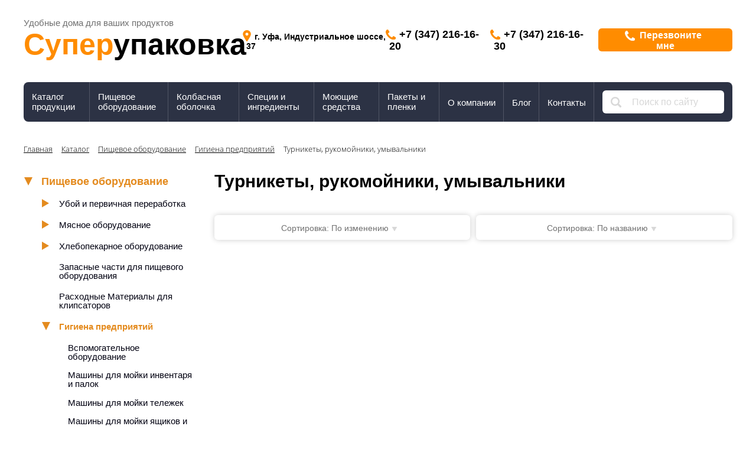

--- FILE ---
content_type: text/html; charset=UTF-8
request_url: https://superupakovka.ru/catalog/pishchevoe-oborudovanie/gigiena-predpriyatiy/turnikety-rukomoyniki-umyvalniki/
body_size: 14566
content:
<!DOCTYPE html>
<html lang="ru">
<head>
<meta name="google-site-verification" content="XQGBuw2y8pR6Uy0FAPw_qHc6c_sO2Y3zQoT8pvxuU54" />
<meta name="yandex-verification" content="f1508fc8f07f90af" />
<!-- Yandex.Metrika counter -->
<script type="text/javascript" >
   (function(m,e,t,r,i,k,a){m[i]=m[i]||function(){(m[i].a=m[i].a||[]).push(arguments)};
   m[i].l=1*new Date();
   for (var j = 0; j < document.scripts.length; j++) {if (document.scripts[j].src === r) { return; }}
   k=e.createElement(t),a=e.getElementsByTagName(t)[0],k.async=1,k.src=r,a.parentNode.insertBefore(k,a)})
   (window, document, "script", "https://mc.yandex.ru/metrika/tag.js", "ym");

   ym(94702024, "init", {
		clickmap:true,
		trackLinks:true,
		accurateTrackBounce:true
   });
</script>
<noscript><div><img src="https://mc.yandex.ru/watch/94702024" style="position:absolute; left:-9999px;" alt="" /></div></noscript>
<!-- /Yandex.Metrika counter -->
	<meta http-equiv="Content-Type" content="text/html; charset=UTF-8" />
<meta name="description" content="Турникеты,  рукомойники, умывальники — гарантия, доставка по России" />
<link href="/bitrix/css/main/font-awesome.css?166298789328777" type="text/css"  rel="stylesheet" />
<link href="/bitrix/css/main/bootstrap.css?1662987893141508" type="text/css"  rel="stylesheet" />
<link href="/bitrix/js/ui/design-tokens/dist/ui.design-tokens.css?169322873024720" type="text/css"  rel="stylesheet" />
<link href="/bitrix/js/ui/fonts/opensans/ui.font.opensans.css?16932287192555" type="text/css"  rel="stylesheet" />
<link href="/bitrix/js/main/popup/dist/main.popup.bundle.css?169322884129861" type="text/css"  rel="stylesheet" />
<link href="/bitrix/components/bitrix/breadcrumb/templates/.default/style.css?1662987883585" type="text/css"  rel="stylesheet" />
<link href="/local/templates/.default/components/bitrix/catalog.smart.filter/.default/style.css?166298791718695" type="text/css"  rel="stylesheet" />
<link href="/local/templates/.default/components/bitrix/catalog.smart.filter/.default/themes/blue/colors.css?16629879174780" type="text/css"  rel="stylesheet" />
<link href="/bitrix/components/bitrix/catalog.section.list/templates/store_v3_menu/style.css?16629878831167" type="text/css"  rel="stylesheet" />
<link href="/local/templates/.default/css/normalize.css?16629879176137" type="text/css"  data-template-style="true"  rel="stylesheet" />
<link href="/local/templates/.default/css/swiper-bundle.min.css?166298791715607" type="text/css"  data-template-style="true"  rel="stylesheet" />
<link href="/local/templates/.default/css/adding_styles_new.css?170621325883282" type="text/css"  data-template-style="true"  rel="stylesheet" />
<link href="/local/templates/.default/css/custom.css?17062118911136" type="text/css"  data-template-style="true"  rel="stylesheet" />
<script type="text/javascript">if(!window.BX)window.BX={};if(!window.BX.message)window.BX.message=function(mess){if(typeof mess==='object'){for(let i in mess) {BX.message[i]=mess[i];} return true;}};</script>
<script type="text/javascript">(window.BX||top.BX).message({'JS_CORE_LOADING':'Загрузка...','JS_CORE_NO_DATA':'- Нет данных -','JS_CORE_WINDOW_CLOSE':'Закрыть','JS_CORE_WINDOW_EXPAND':'Развернуть','JS_CORE_WINDOW_NARROW':'Свернуть в окно','JS_CORE_WINDOW_SAVE':'Сохранить','JS_CORE_WINDOW_CANCEL':'Отменить','JS_CORE_WINDOW_CONTINUE':'Продолжить','JS_CORE_H':'ч','JS_CORE_M':'м','JS_CORE_S':'с','JSADM_AI_HIDE_EXTRA':'Скрыть лишние','JSADM_AI_ALL_NOTIF':'Показать все','JSADM_AUTH_REQ':'Требуется авторизация!','JS_CORE_WINDOW_AUTH':'Войти','JS_CORE_IMAGE_FULL':'Полный размер'});</script>

<script type="text/javascript" src="/bitrix/js/main/core/core.js?1693977201487238"></script>

<script>BX.setJSList(['/bitrix/js/main/core/core_ajax.js','/bitrix/js/main/core/core_promise.js','/bitrix/js/main/polyfill/promise/js/promise.js','/bitrix/js/main/loadext/loadext.js','/bitrix/js/main/loadext/extension.js','/bitrix/js/main/polyfill/promise/js/promise.js','/bitrix/js/main/polyfill/find/js/find.js','/bitrix/js/main/polyfill/includes/js/includes.js','/bitrix/js/main/polyfill/matches/js/matches.js','/bitrix/js/ui/polyfill/closest/js/closest.js','/bitrix/js/main/polyfill/fill/main.polyfill.fill.js','/bitrix/js/main/polyfill/find/js/find.js','/bitrix/js/main/polyfill/matches/js/matches.js','/bitrix/js/main/polyfill/core/dist/polyfill.bundle.js','/bitrix/js/main/core/core.js','/bitrix/js/main/polyfill/intersectionobserver/js/intersectionobserver.js','/bitrix/js/main/lazyload/dist/lazyload.bundle.js','/bitrix/js/main/polyfill/core/dist/polyfill.bundle.js','/bitrix/js/main/parambag/dist/parambag.bundle.js']);
</script>
<script type="text/javascript">(window.BX||top.BX).message({'LANGUAGE_ID':'ru','FORMAT_DATE':'DD.MM.YYYY','FORMAT_DATETIME':'DD.MM.YYYY HH:MI:SS','COOKIE_PREFIX':'BITRIX_SM','SERVER_TZ_OFFSET':'18000','UTF_MODE':'Y','SITE_ID':'s1','SITE_DIR':'/','USER_ID':'','SERVER_TIME':'1769027013','USER_TZ_OFFSET':'0','USER_TZ_AUTO':'Y','bitrix_sessid':'cce21c8eb63a1b6b3ab28eb0f55b8683'});</script>


<script type="text/javascript" src="/bitrix/js/main/core/core_fx.js?166298789416888"></script>
<script type="text/javascript" src="/bitrix/js/main/popup/dist/main.popup.bundle.js?1693228838117166"></script>
<meta name='viewport' content='width=device-width, initial-scale=1.0'>
<meta property="ya:interaction" content="XML_FORM" />
<meta property="ya:interaction:url" content="https://superupakovka.ru/catalog/pishchevoe-oborudovanie/gigiena-predpriyatiy/turnikety-rukomoyniki-umyvalniki/?mode=xml" />



<script type="text/javascript" src="/local/templates/.default/components/bitrix/catalog.smart.filter/.default/script.js?166298791721906"></script>
<script type="text/javascript">var _ba = _ba || []; _ba.push(["aid", "52a0fd3ca5571efaad8e76887e22f10c"]); _ba.push(["host", "superupakovka.ru"]); (function() {var ba = document.createElement("script"); ba.type = "text/javascript"; ba.async = true;ba.src = (document.location.protocol == "https:" ? "https://" : "http://") + "bitrix.info/ba.js";var s = document.getElementsByTagName("script")[0];s.parentNode.insertBefore(ba, s);})();</script>


	<meta charset="UTF-8">
	<meta http-equiv="X-UA-Compatible" content="IE=edge">
	<meta name="viewport" content="width=device-width, initial-scale=1.0">
	<title>Турникеты,  рукомойники, умывальники — гарантия, доставка по России</title>
		<script src="https://code.jquery.com/jquery-3.6.1.min.js" integrity="sha256-o88AwQnZB+VDvE9tvIXrMQaPlFFSUTR+nldQm1LuPXQ=" crossorigin="anonymous"></script>

	<script src="/local/templates/.default/js/siema.min.js"></script>
	<script src='https://www.google.com/recaptcha/api.js'></script>

	<link rel="apple-touch-icon" sizes="180x180" href="/favicons/apple-touch-icon.png?v=2">
	<link rel="icon" type="image/png" sizes="32x32" href="/favicons/favicon-32x32.png?v=2">
	<link rel="icon" type="image/png" sizes="192x192" href="/favicons/android-chrome-192x192.png?v=2">
	<link rel="icon" type="image/png" sizes="16x16" href="/favicons/favicon-16x16.png?v=2">
	<link rel="manifest" href="/favicons/site.webmanifest?v=2">
	<link rel="mask-icon" href="/favicons/safari-pinned-tab.svg?v=2" color="#ff8c00">
	<link rel="shortcut icon" href="/favicons/favicon.ico?v=2">
	<meta name="msapplication-TileColor" content="#d66400">
	<meta name="msapplication-TileImage" content="/favicons/mstile-144x144.png?v=2">
	<meta name="msapplication-config" content="/favicons/browserconfig.xml?v=2">
	<meta name="theme-color" content="#ff8c00">

</head>
<body>
<div id="panel"></div>
	<header  class="header">
		<div class="content-container">
			<div class="header__wrapper">
				<div class="header__raw header__raw_top">
					<div class="header__logo-box">
						<p class="header__logo-text">Удобные дома для ваших продуктов</p>
						<a href="/" class="main-heading"><span class="main-heading-orange">Супер</span>упаковка</a href="/">
					</div>
					<div class="header__adress">
						<a href="/kontakty/" class="header-adress__link"><span class="header__point-icon"></span>г. Уфа, Индустриальное шоссе, 37</a>
					</div>
					<div class="header__tel-box">
						<div class="header__tel-box_1">
							<a href="tel:+73472161620" class="header__tel-link"><span class="header__tel-icon"></span>+7 (347) 216-16-20</a>
						</div>
						<div class="header__tel-box_2">
							<a href="tel:+73472161630" class="header__tel-link"><span class="header__tel-icon"></span>+7 (347) 216-16-30</a>
						</div>
					</div>
					<button class="call-form-btn header__btn btn" data-path="callback">
						<span class="header__btn-span"></span>Перезвоните мне
					</button>
				</div>


				<div class="header__raw header__raw_bot">
					
<ul class="header__raw header__raw_bottom" id="menu">
                        <li class="header__item">
                                    <a href="/catalog/" class="header__link">Каталог продукции</a>
                    
            </li>
                                <li class="header__item">
                                    <a href="/catalog/pishchevoe-oborudovanie/" class="header__link">Пищевое оборудование</a>
                    
            </li>
                                <li class="header__item">
                                    <a href="/catalog/kolbasnaya-obolochka/" class="header__link">Колбасная оболочка</a>
                    
            </li>
                                <li class="header__item">
                                    <a href="/catalog/spices/" class="header__link">Специи и ингредиенты</a>
                    
            </li>
                                <li class="header__item">
                                    <a href="/catalog/moyushchie-sredstva/" class="header__link">Моющие средства</a>
                    
            </li>
                                <li class="header__item">
                                    <a href="/catalog/pakety-i-plenki/" class="header__link">Пакеты и пленки</a>
                    
            </li>
                                <li class="header__item">
                                    <a href="/o-kompanii/" class="header__link">О&nbsp;компании</a>
                    
            </li>
                                <li class="header__item">
                                    <a href="/blog/" class="header__link">Блог</a>
                    
            </li>
                                <li class="header__item">
                                    <a href="/kontakty/" class="header__link">Контакты</a>
                    
            </li>
            </ul>
					<button id="burger" class="burger" aria-label="Выпадающее меню"></button>
					
<form class="header__form" action="/search/index.php">
    <div>
		<input class="header__input" type="text" name="q" value="" size="15" maxlength="50" placeholder="Поиск по сайту" />
		<input class="header__form-btn" name="s" type="submit" value="" />
    </div>
</form>
</div>				</div>
			</div>
		</div>
		
	</header>

<main>
    <section class="catalog">
        <div class="content-container">
            <div class="breadcrumb-block">

                    <div class="bx-breadcrumb" itemscope itemtype="http://schema.org/BreadcrumbList">
			<div class="bx-breadcrumb-item" id="bx_breadcrumb_0" itemprop="itemListElement" itemscope itemtype="http://schema.org/ListItem">
				
				<a href="/" title="Главная" itemprop="item">
					<span itemprop="name">Главная</span>
				</a>
				<meta itemprop="position" content="1" />
			</div>
			<div class="bx-breadcrumb-item" id="bx_breadcrumb_1" itemprop="itemListElement" itemscope itemtype="http://schema.org/ListItem">
				<i class="fa fa-angle-right"></i>
				<a href="/catalog/" title="Каталог" itemprop="item">
					<span itemprop="name">Каталог</span>
				</a>
				<meta itemprop="position" content="2" />
			</div>
			<div class="bx-breadcrumb-item" id="bx_breadcrumb_2" itemprop="itemListElement" itemscope itemtype="http://schema.org/ListItem">
				<i class="fa fa-angle-right"></i>
				<a href="/catalog/pishchevoe-oborudovanie/" title="Пищевое  оборудование" itemprop="item">
					<span itemprop="name">Пищевое  оборудование</span>
				</a>
				<meta itemprop="position" content="3" />
			</div>
			<div class="bx-breadcrumb-item" id="bx_breadcrumb_3" itemprop="itemListElement" itemscope itemtype="http://schema.org/ListItem">
				<i class="fa fa-angle-right"></i>
				<a href="/catalog/pishchevoe-oborudovanie/gigiena-predpriyatiy/" title="Гигиена предприятий" itemprop="item">
					<span itemprop="name">Гигиена предприятий</span>
				</a>
				<meta itemprop="position" content="4" />
			</div>
			<div class="bx-breadcrumb-item">
				<i class="fa fa-angle-right"></i>
				<span>Турникеты,  рукомойники, умывальники</span>
			</div><div style="clear:both"></div></div>
            </div>

            
            <div class="">

                


<div class="section-page">
    <div class="spices__left">
        <div class="left-menu-mobile-outer">
            <div class="left-menu-mobile">
                <span class="left-menu-mobile-open"></span>
                <span class="left-menu-mobile-close"></span>
                <span class="left-menu-mobile-label">РАЗДЕЛЫ ТОВАРОВ</span>
            </div>
        </div>



        <div class="catalog-left-menu-big">
            
<ul class="horizontal-multilevel-menu-block">


	
	
					<li>
    <a href="/catalog/pishchevoe-oborudovanie/" class="root-item-selected">

        <span>Пищевое  оборудование </span>
        <span class="left_menu_icon"></span>
    </a>

				<ul>
		
	
	

	
	
					<li>
                
                    <a href="/catalog/pishchevoe-oborudovanie/uboy-i-pervichnaya-pererabotka/" class="parent">

                        <span class="parent-menu-li-name">Убой и первичная переработка</span>
                        <span class="left_menu_icon"></span>
                    </a>

				<ul>
		
	
	

	
	
		
							<li><a href="/catalog/pishchevoe-oborudovanie/uboy-i-pervichnaya-pererabotka/boksy-dlya-oglusheniya/">

                        <span>Боксы оглушения </span></a></li>
			
		
	
	

	
	
		
							<li><a href="/catalog/pishchevoe-oborudovanie/uboy-i-pervichnaya-pererabotka/kleshchi-i-rezaki-dlya-otdeleniya-konechnostey/">

                        <span>Клещи и резаки для отделения конечностей</span></a></li>
			
		
	
	

	
	
		
							<li><a href="/catalog/pishchevoe-oborudovanie/uboy-i-pervichnaya-pererabotka/koltsevye-nozhi-dlya-myasa/">

                        <span>Кольцевые ножи и триммеры для мяса</span></a></li>
			
		
	
	

	
	
		
							<li><a href="/catalog/pishchevoe-oborudovanie/uboy-i-pervichnaya-pererabotka/obrabotka-kishok/">

                        <span>Оборудование для обработки кишок</span></a></li>
			
		
	
	

	
	
		
							<li><a href="/catalog/pishchevoe-oborudovanie/uboy-i-pervichnaya-pererabotka/obrabotka-subproduktov/">

                        <span>Оборудование для обработки субпродуктов</span></a></li>
			
		
	
	

	
	
					<li>
                
                    <a href="/catalog/pishchevoe-oborudovanie/uboy-i-pervichnaya-pererabotka/pily-dlya-myasa/" class="parent">

                        <span class="parent-menu-li-name">Пилы для мяса</span>
                        <span class="left_menu_icon"></span>
                    </a>

				<ul>
		
	
	

	
	
		
							<li><a href="/catalog/pishchevoe-oborudovanie/uboy-i-pervichnaya-pererabotka/pily-dlya-myasa/pily-dlya-razdelki-tushek-ptitsy/">

                        <span>Пилы дисковые</span></a></li>
			
		
	
	

	
	
		
							<li><a href="/catalog/pishchevoe-oborudovanie/uboy-i-pervichnaya-pererabotka/pily-dlya-myasa/pily-dlya-raspilovki-na-polutushi/">

                        <span>Пилы для распиловки на полутуши</span></a></li>
			
		
	
	

	
	
		
							<li><a href="/catalog/pishchevoe-oborudovanie/uboy-i-pervichnaya-pererabotka/pily-dlya-myasa/pily-lentochnye/">

                        <span>Пилы ленточные</span></a></li>
			
		
	
	

			</ul></li>	
	
		
							<li><a href="/catalog/pishchevoe-oborudovanie/uboy-i-pervichnaya-pererabotka/pistolety-dlya-uboya/">

                        <span>Пистолеты и станнеры для оглушения и убоя скота</span></a></li>
			
		
	
	

	
	
		
							<li><a href="/catalog/pishchevoe-oborudovanie/uboy-i-pervichnaya-pererabotka/ploshchadki-podemno-opusknye/">

                        <span>Площадки подъемно-опускные</span></a></li>
			
		
	
	

	
	
		
							<li><a href="/catalog/pishchevoe-oborudovanie/uboy-i-pervichnaya-pererabotka/shkurosemnye-mashiny/">

                        <span>Шкуросъемные машины</span></a></li>
			
		
	
	

	
	
		
							<li><a href="/catalog/pishchevoe-oborudovanie/uboy-i-pervichnaya-pererabotka/shparchany/">

                        <span>Шпарчаны</span></a></li>
			
		
	
	

	
	
		
							<li><a href="/catalog/pishchevoe-oborudovanie/uboy-i-pervichnaya-pererabotka/shchiptsy-dlya-oglusheniya/">

                        <span>Щипцы для оглушения</span></a></li>
			
		
	
	

			</ul></li>	
	
					<li>
                
                    <a href="/catalog/pishchevoe-oborudovanie/myasnoe-oborudovanie/" class="parent">

                        <span class="parent-menu-li-name">Мясное оборудование</span>
                        <span class="left_menu_icon"></span>
                    </a>

				<ul>
		
	
	

	
	
		
							<li><a href="/catalog/pishchevoe-oborudovanie/myasnoe-oborudovanie/blokorezki/">

                        <span>Блокорезки</span></a></li>
			
		
	
	

	
	
		
							<li><a href="/catalog/pishchevoe-oborudovanie/myasnoe-oborudovanie/varochnye-kotly/">

                        <span>Варочные котлы</span></a></li>
			
		
	
	

	
	
		
							<li><a href="/catalog/pishchevoe-oborudovanie/myasnoe-oborudovanie/volchki-dlya-myasa/">

                        <span>Волчки для мяса</span></a></li>
			
		
	
	

	
	
		
							<li><a href="/catalog/pishchevoe-oborudovanie/myasnoe-oborudovanie/inektory/">

                        <span>Инъекторы</span></a></li>
			
		
	
	

	
	
					<li>
                
                    <a href="/catalog/pishchevoe-oborudovanie/myasnoe-oborudovanie/klipsatory/" class="parent">

                        <span class="parent-menu-li-name">Клипсаторы</span>
                        <span class="left_menu_icon"></span>
                    </a>

				<ul>
		
	
	

	
	
		
							<li><a href="/catalog/pishchevoe-oborudovanie/myasnoe-oborudovanie/klipsatory/klipsatory-ruchnye/">

                        <span>Клипсаторы ручные</span></a></li>
			
		
	
	

	
	
		
							<li><a href="/catalog/pishchevoe-oborudovanie/myasnoe-oborudovanie/klipsatory/klipsatory-poluavtomaticheskie/">

                        <span>Клипсаторы полуавтоматические</span></a></li>
			
		
	
	

	
	
		
							<li><a href="/catalog/pishchevoe-oborudovanie/myasnoe-oborudovanie/klipsatory/klipsatory-avtomaticheskie/">

                        <span>Клипсаторы автоматические</span></a></li>
			
		
	
	

			</ul></li>	
	
		
							<li><a href="/catalog/pishchevoe-oborudovanie/myasnoe-oborudovanie/kotletnye-apparaty/">

                        <span>Котлетные аппараты</span></a></li>
			
		
	
	

	
	
		
							<li><a href="/catalog/pishchevoe-oborudovanie/myasnoe-oborudovanie/kuttery/">

                        <span>Куттеры промышленные</span></a></li>
			
		
	
	

	
	
		
							<li><a href="/catalog/pishchevoe-oborudovanie/myasnoe-oborudovanie/myasomassazhery/">

                        <span>Мясомассажеры</span></a></li>
			
		
	
	

	
	
		
							<li><a href="/catalog/pishchevoe-oborudovanie/myasnoe-oborudovanie/myasorubki-promyshlennye/">

                        <span>Мясорубки промышленные</span></a></li>
			
		
	
	

	
	
		
							<li><a href="/catalog/pishchevoe-oborudovanie/myasnoe-oborudovanie/pelmennye-apparaty/">

                        <span>Пельменные аппараты</span></a></li>
			
		
	
	

	
	
					<li>
                
                    <a href="/catalog/pishchevoe-oborudovanie/myasnoe-oborudovanie/zagruzochnye-ustroystva/" class="parent">

                        <span class="parent-menu-li-name">Подъемники для загрузки шприцов</span>
                        <span class="left_menu_icon"></span>
                    </a>

				<ul>
		
	
	

	
	
		
							<li><a href="/catalog/pishchevoe-oborudovanie/myasnoe-oborudovanie/zagruzochnye-ustroystva/podemniki-statsionarnye-stolbovye/">

                        <span>Подъемники стационарные столбовые</span></a></li>
			
		
	
	

	
	
		
							<li><a href="/catalog/pishchevoe-oborudovanie/myasnoe-oborudovanie/zagruzochnye-ustroystva/podemniki-stolbovye-peredvizhnye/">

                        <span>Подъемники столбовые передвижные</span></a></li>
			
		
	
	

	
	
		
							<li><a href="/catalog/pishchevoe-oborudovanie/myasnoe-oborudovanie/zagruzochnye-ustroystva/podemniki-gidravlicheskie-peredvizhnye/">

                        <span>Подъемники гидравлические передвижные</span></a></li>
			
		
	
	

	
	
		
							<li><a href="/catalog/pishchevoe-oborudovanie/myasnoe-oborudovanie/zagruzochnye-ustroystva/podemniki-gidravlicheskie-dlya-bikboksov/">

                        <span>Подъемники гидравлические для бикбоксов</span></a></li>
			
		
	
	

			</ul></li>	
	
		
							<li><a href="/catalog/pishchevoe-oborudovanie/myasnoe-oborudovanie/press-formy-dlya-myasa/">

                        <span>Пресс формы для мяса</span></a></li>
			
		
	
	

	
	
		
							<li><a href="/catalog/pishchevoe-oborudovanie/myasnoe-oborudovanie/pressy-mekhanicheskoy-obvalki/">

                        <span>Прессы механической обвалки</span></a></li>
			
		
	
	

	
	
		
							<li><a href="/catalog/pishchevoe-oborudovanie/myasnoe-oborudovanie/termokamery/">

                        <span>Термокамеры</span></a></li>
			
		
	
	

	
	
		
							<li><a href="/catalog/pishchevoe-oborudovanie/myasnoe-oborudovanie/farshemeshalki/">

                        <span>Фаршемешалки</span></a></li>
			
		
	
	

	
	
		
							<li><a href="/catalog/pishchevoe-oborudovanie/myasnoe-oborudovanie/shpigorezki/">

                        <span>Шпигорезки</span></a></li>
			
		
	
	

	
	
					<li>
                
                    <a href="/catalog/pishchevoe-oborudovanie/myasnoe-oborudovanie/shpritsy-kolbasnye/" class="parent">

                        <span class="parent-menu-li-name">Шприцы колбасные</span>
                        <span class="left_menu_icon"></span>
                    </a>

				<ul>
		
	
	

	
	
		
							<li><a href="/catalog/pishchevoe-oborudovanie/myasnoe-oborudovanie/shpritsy-kolbasnye/shpritsy-vakuumnye-vintovye/">

                        <span>Шприцы вакуумные винтовые</span></a></li>
			
		
	
	

	
	
		
							<li><a href="/catalog/pishchevoe-oborudovanie/myasnoe-oborudovanie/shpritsy-kolbasnye/shpritsy-vakuumnye-rotornye/">

                        <span>Шприцы вакуумные роторные</span></a></li>
			
		
	
	

	
	
		
							<li><a href="/catalog/pishchevoe-oborudovanie/myasnoe-oborudovanie/shpritsy-kolbasnye/shpritsy-ruchnye/">

                        <span>Шприцы ручные</span></a></li>
			
		
	
	

	
	
		
							<li><a href="/catalog/pishchevoe-oborudovanie/myasnoe-oborudovanie/shpritsy-kolbasnye/oborudovanie-dlya-shpritsov/">

                        <span>Оборудование для шприцов</span></a></li>
			
		
	
	

			</ul></li></ul></li>	
	
					<li>
                
                    <a href="/catalog/pishchevoe-oborudovanie/khlebopekarnoe-oborudovanie/" class="parent">

                        <span class="parent-menu-li-name">Хлебопекарное оборудование</span>
                        <span class="left_menu_icon"></span>
                    </a>

				<ul>
		
	
	

	
	
		
							<li><a href="/catalog/pishchevoe-oborudovanie/khlebopekarnoe-oborudovanie/dezhepodemooprokidyvateli/">

                        <span>Дежеподъемоопрокидыватели</span></a></li>
			
		
	
	

	
	
		
							<li><a href="/catalog/pishchevoe-oborudovanie/khlebopekarnoe-oborudovanie/dopolnitelnoe-oborudovanie/">

                        <span>Дополнительное оборудование</span></a></li>
			
		
	
	

	
	
		
							<li><a href="/catalog/pishchevoe-oborudovanie/khlebopekarnoe-oborudovanie/konditerskoe-oborudovanie/">

                        <span>Кондитерское оборудование</span></a></li>
			
		
	
	

	
	
		
							<li><a href="/catalog/pishchevoe-oborudovanie/khlebopekarnoe-oborudovanie/mashiny-dlya-sloyennogo-testa/">

                        <span>Машины для слоённого теста</span></a></li>
			
		
	
	

	
	
		
							<li><a href="/catalog/pishchevoe-oborudovanie/khlebopekarnoe-oborudovanie/mukoproseivateli/">

                        <span>Мукопросеиватели</span></a></li>
			
		
	
	

	
	
		
							<li><a href="/catalog/pishchevoe-oborudovanie/khlebopekarnoe-oborudovanie/pechi-dlya-pitstsy/">

                        <span>Печи для пиццы</span></a></li>
			
		
	
	

	
	
		
							<li><a href="/catalog/pishchevoe-oborudovanie/khlebopekarnoe-oborudovanie/pechi-konvektsionnye/">

                        <span>Печи Конвекционные</span></a></li>
			
		
	
	

	
	
		
							<li><a href="/catalog/pishchevoe-oborudovanie/khlebopekarnoe-oborudovanie/pechi-lyulechnye/">

                        <span>Печи Люлечные</span></a></li>
			
		
	
	

	
	
		
							<li><a href="/catalog/pishchevoe-oborudovanie/khlebopekarnoe-oborudovanie/pechi-podovye/">

                        <span>Печи подовые</span></a></li>
			
		
	
	

	
	
		
							<li><a href="/catalog/pishchevoe-oborudovanie/khlebopekarnoe-oborudovanie/pechi-rotatsionnye/">

                        <span>Печи Ротационные</span></a></li>
			
		
	
	

	
	
		
							<li><a href="/catalog/pishchevoe-oborudovanie/khlebopekarnoe-oborudovanie/pechi-yarusnye/">

                        <span>Печи ярусные</span></a></li>
			
		
	
	

	
	
		
							<li><a href="/catalog/pishchevoe-oborudovanie/khlebopekarnoe-oborudovanie/planetarnye-miksery/">

                        <span>Планетарные миксеры</span></a></li>
			
		
	
	

	
	
		
							<li><a href="/catalog/pishchevoe-oborudovanie/khlebopekarnoe-oborudovanie/testodeliteli/">

                        <span>Тестоделители</span></a></li>
			
		
	
	

	
	
		
							<li><a href="/catalog/pishchevoe-oborudovanie/khlebopekarnoe-oborudovanie/testozakatochnye-mashiny/">

                        <span>Тестозакаточные машины</span></a></li>
			
		
	
	

	
	
		
							<li><a href="/catalog/pishchevoe-oborudovanie/khlebopekarnoe-oborudovanie/testomesilnye-mashiny-dlya-krutogo-testa/">

                        <span>Тестомесильные машины для крутого теста</span></a></li>
			
		
	
	

	
	
		
							<li><a href="/catalog/pishchevoe-oborudovanie/khlebopekarnoe-oborudovanie/testomesilnye-mashiny-s-gidravlicheskim-oprokidyvatelem/">

                        <span>Тестомесильные машины с гидравлическим опрокидывателем</span></a></li>
			
		
	
	

	
	
		
							<li><a href="/catalog/pishchevoe-oborudovanie/khlebopekarnoe-oborudovanie/testomesilnye-mashiny-s-zagruzchikom-opary/">

                        <span>Тестомесильные машины с загрузчиком опары</span></a></li>
			
		
	
	

	
	
		
							<li><a href="/catalog/pishchevoe-oborudovanie/khlebopekarnoe-oborudovanie/testomesilnye-mashiny-s-podkatnymi-dezhami/">

                        <span>Тестомесильные машины с подкатными дежами</span></a></li>
			
		
	
	

	
	
		
							<li><a href="/catalog/pishchevoe-oborudovanie/khlebopekarnoe-oborudovanie/testomesilnye-mashiny-so-statsionarnymi-dezhami/">

                        <span>Тестомесильные машины со стационарными дежами</span></a></li>
			
		
	
	

	
	
		
							<li><a href="/catalog/pishchevoe-oborudovanie/khlebopekarnoe-oborudovanie/testookrugliteli/">

                        <span>Тестоокруглители</span></a></li>
			
		
	
	

	
	
		
							<li><a href="/catalog/pishchevoe-oborudovanie/khlebopekarnoe-oborudovanie/testoraskatki/">

                        <span>Тестораскатки</span></a></li>
			
		
	
	

	
	
		
							<li><a href="/catalog/pishchevoe-oborudovanie/khlebopekarnoe-oborudovanie/khleborezki/">

                        <span>Хлеборезки</span></a></li>
			
		
	
	

	
	
		
							<li><a href="/catalog/pishchevoe-oborudovanie/khlebopekarnoe-oborudovanie/shkafy-zharochnye/">

                        <span>Шкафы жарочные</span></a></li>
			
		
	
	

	
	
		
							<li><a href="/catalog/pishchevoe-oborudovanie/khlebopekarnoe-oborudovanie/shkafy-predvaritelnoy-rasstoyki/">

                        <span>Шкафы предварительной расстойки</span></a></li>
			
		
	
	

	
	
		
							<li><a href="/catalog/pishchevoe-oborudovanie/khlebopekarnoe-oborudovanie/shkafy-rasstoechnye/">

                        <span>Шкафы расстоечные</span></a></li>
			
		
	
	

			</ul></li>	
	
		
							<li><a href="/catalog/pishchevoe-oborudovanie/zapasnye-chasti-dlya-pishchevogo-oborudovaniya/">

                        <span>Запасные части для пищевого оборудования</span></a></li>
			
		
	
	

	
	
		
							<li><a href="/catalog/pishchevoe-oborudovanie/raskhodnye-materialy-dlya-klipsatorov/">

                        <span>Расходные Материалы для клипсаторов</span></a></li>
			
		
	
	

	
	
					<li class="item-selected">
                
                    <a href="/catalog/pishchevoe-oborudovanie/gigiena-predpriyatiy/" class="parent">

                        <span class="parent-menu-li-name">Гигиена предприятий</span>
                        <span class="left_menu_icon"></span>
                    </a>

				<ul>
		
	
	

	
	
		
							<li><a href="/catalog/pishchevoe-oborudovanie/gigiena-predpriyatiy/vspomogatelnoe-oborudovanie/">

                        <span>Вспомогательное оборудование</span></a></li>
			
		
	
	

	
	
		
							<li><a href="/catalog/pishchevoe-oborudovanie/gigiena-predpriyatiy/mashiny-dlya-moyki-inventarya-i-palok/">

                        <span>Машины для мойки инвентаря и палок</span></a></li>
			
		
	
	

	
	
		
							<li><a href="/catalog/pishchevoe-oborudovanie/gigiena-predpriyatiy/mashiny-dlya-moyki-telezhek/">

                        <span>Машины для мойки тележек</span></a></li>
			
		
	
	

	
	
		
							<li><a href="/catalog/pishchevoe-oborudovanie/gigiena-predpriyatiy/mashiny-dlya-moyki-yashchikov-i-pallet/">

                        <span>Машины для мойки ящиков и паллет</span></a></li>
			
		
	
	

	
	
		
							<li><a href="/catalog/pishchevoe-oborudovanie/gigiena-predpriyatiy/sanpropuskniki-stantsii-gigieny/">

                        <span>Санпропускники, станции гигиены</span></a></li>
			
		
	
	

	
	
		
							<li class="item-selected"><a href="/catalog/pishchevoe-oborudovanie/gigiena-predpriyatiy/turnikety-rukomoyniki-umyvalniki/">

                        <span>Турникеты,  рукомойники, умывальники</span></a></li>
			
		
	
	

			</ul></li></ul></li>	
	
					<li>
    <a href="/catalog/kolbasnaya-obolochka/" class="root-item">

        <span>Колбасная оболочка </span>
        <span class="left_menu_icon"></span>
    </a>

				<ul>
		
	
	

	
	
		
							<li><a href="/catalog/kolbasnaya-obolochka/barernye-kolbasnye-obolochki/">

                        <span>Барьерные колбасные оболочки</span></a></li>
			
		
	
	

	
	
		
							<li><a href="/catalog/kolbasnaya-obolochka/obolochka-dlya-sosisok-i-sardelek/">

                        <span>Оболочка для сосисок и сарделек</span></a></li>
			
		
	
	

	
	
		
							<li><a href="/catalog/kolbasnaya-obolochka/pronitsaemye-kolbasnye-obolochki/">

                        <span>Проницаемые колбасные оболочки</span></a></li>
			
		
	
	

	
	
		
							<li><a href="/catalog/kolbasnaya-obolochka/servisnye-uslugi/">

                        <span>Сервисные услуги</span></a></li>
			
		
	
	

			</ul></li>	
	
					<li>
    <a href="/catalog/spices/" class="root-item">

        <span>Специи  и ингредиенты </span>
        <span class="left_menu_icon"></span>
    </a>

				<ul>
		
	
	

	
	
					<li>
                
                    <a href="/catalog/spices/vareno-kopchenye-delikatesy/" class="parent">

                        <span class="parent-menu-li-name">Варено-копченые деликатесы</span>
                        <span class="left_menu_icon"></span>
                    </a>

				<ul>
		
	
	

	
	
		
							<li><a href="/catalog/spices/vareno-kopchenye-delikatesy/sredstva-dlya-shpritsevaniya/">

                        <span>Средства для шприцевания</span></a></li>
			
		
	
	

			</ul></li>	
	
					<li>
                
                    <a href="/catalog/spices/varenye-vetchiny/" class="parent">

                        <span class="parent-menu-li-name">Вареные ветчины</span>
                        <span class="left_menu_icon"></span>
                    </a>

				<ul>
		
	
	

	
	
		
							<li><a href="/catalog/spices/varenye-vetchiny/sredstva-dlya-shpritsevaniya2/">

                        <span>Средства для шприцевания</span></a></li>
			
		
	
	

			</ul></li>	
	
					<li>
                
                    <a href="/catalog/spices/varenye-vetchiny-i-vareno-kopchenye-delikatesy/" class="parent">

                        <span class="parent-menu-li-name">Вареные ветчины и варено-копченые деликатесы</span>
                        <span class="left_menu_icon"></span>
                    </a>

				<ul>
		
	
	

	
	
		
							<li><a href="/catalog/spices/varenye-vetchiny-i-vareno-kopchenye-delikatesy/smesi-pryanostey/">

                        <span>Смеси пряностей</span></a></li>
			
		
	
	

			</ul></li>	
	
		
							<li><a href="/catalog/spices/vkusoaromaticheskie-dobavki/">

                        <span>Вкусоароматические добавки</span></a></li>
			
		
	
	

	
	
		
							<li><a href="/catalog/spices/nabory-spetsiy-dlya-blyud-roznitsa/">

                        <span>Наборы специй для блюд розница</span></a></li>
			
		
	
	

	
	
					<li>
                
                    <a href="/catalog/spices/polufabrikaty/" class="parent">

                        <span class="parent-menu-li-name">Полуфабрикаты</span>
                        <span class="left_menu_icon"></span>
                    </a>

				<ul>
		
	
	

	
	
		
							<li><a href="/catalog/spices/polufabrikaty/pryanosti/">

                        <span>Пряности</span></a></li>
			
		
	
	

	
	
		
							<li><a href="/catalog/spices/polufabrikaty/smesi-pryanostey-dlya-myasa/">

                        <span>Смеси пряностей для мяса</span></a></li>
			
		
	
	

	
	
		
							<li><a href="/catalog/spices/polufabrikaty/smesi-pryanostey-dlya-rublenykh-polufabrikatov/">

                        <span>Смеси пряностей для рубленых полуфабрикатов</span></a></li>
			
		
	
	

	
	
		
							<li><a href="/catalog/spices/polufabrikaty/smesi-pryanostey-s-solyu/">

                        <span>Смеси пряностей с солью</span></a></li>
			
		
	
	

	
	
		
							<li><a href="/catalog/spices/polufabrikaty/smesi-pryanostey-dekorativnye-obsypki/">

                        <span>Смеси пряностей/декоративные обсыпки</span></a></li>
			
		
	
	

	
	
		
							<li><a href="/catalog/spices/polufabrikaty/sukhie-marinady-grilfiks/">

                        <span>Сухие маринады Грильфикс</span></a></li>
			
		
	
	

	
	
		
							<li><a href="/catalog/spices/polufabrikaty/sukhie-marinady-kombi/">

                        <span>Сухие маринады Комби</span></a></li>
			
		
	
	

			</ul></li>	
	
					<li>
                
                    <a href="/catalog/spices/spetsii-dlya-vareno-kopchenykh-i-polukopchenykh-kolbas/" class="parent">

                        <span class="parent-menu-li-name">Специи для варено-копченых и полукопченых колбас</span>
                        <span class="left_menu_icon"></span>
                    </a>

				<ul>
		
	
	

	
	
		
							<li><a href="/catalog/spices/spetsii-dlya-vareno-kopchenykh-i-polukopchenykh-kolbas/kombi-dlya-vareno-kopchenykh-i-polukopchenykh-kolbas/">

                        <span>Комби для варено-копченых и полукопченых колбас</span></a></li>
			
		
	
	

	
	
		
							<li><a href="/catalog/spices/spetsii-dlya-vareno-kopchenykh-i-polukopchenykh-kolbas/smesi-pryanostey-dlya-vareno-kopchenykh-i-polukopchenykh-kolbas/">

                        <span>Смеси пряностей для варено-копченых и полукопченых колбас</span></a></li>
			
		
	
	

			</ul></li>	
	
					<li>
                
                    <a href="/catalog/spices/spetsii-dlya-varenykh-kolbas-sosisok-i-sardelek/" class="parent">

                        <span class="parent-menu-li-name">Специи для вареных колбас, сосисок и сарделек</span>
                        <span class="left_menu_icon"></span>
                    </a>

				<ul>
		
	
	

	
	
		
							<li><a href="/catalog/spices/spetsii-dlya-varenykh-kolbas-sosisok-i-sardelek/varenye-kolbasy-kombi/">

                        <span>Вареные колбасы Комби</span></a></li>
			
		
	
	

	
	
		
							<li><a href="/catalog/spices/spetsii-dlya-varenykh-kolbas-sosisok-i-sardelek/kombi-dlya-varenykh-kolbas-sosisok-sardelek-serii-ekonom/">

                        <span>Комби для вареных колбас, сосисок, сарделек серии Эконом</span></a></li>
			
		
	
	

	
	
		
							<li><a href="/catalog/spices/spetsii-dlya-varenykh-kolbas-sosisok-i-sardelek/kombi-dlya-sosisok-sardelek/">

                        <span>Комби для сосисок, сарделек</span></a></li>
			
		
	
	

	
	
		
							<li><a href="/catalog/spices/spetsii-dlya-varenykh-kolbas-sosisok-i-sardelek/smesi-pryanostey-dlya-varenykh-kolbas-sosisok-sardelek/">

                        <span>Смеси пряностей для вареных колбас,  сосисок, сарделек</span></a></li>
			
		
	
	

			</ul></li>	
	
					<li>
                
                    <a href="/catalog/spices/syrokopchenye-kolbasy/" class="parent">

                        <span class="parent-menu-li-name">Сырокопченые колбасы</span>
                        <span class="left_menu_icon"></span>
                    </a>

				<ul>
		
	
	

	
	
		
							<li><a href="/catalog/spices/syrokopchenye-kolbasy/kombi-dlya-syrokopchenykh-kolbas/">

                        <span>Комби для сырокопченых колбас</span></a></li>
			
		
	
	

	
	
		
							<li><a href="/catalog/spices/syrokopchenye-kolbasy/startovye-kultury/">

                        <span>Стартовые культуры</span></a></li>
			
		
	
	

			</ul></li>	
	
					<li>
                
                    <a href="/catalog/spices/syrokopchenye-tselnomyshechnye-produkty/" class="parent">

                        <span class="parent-menu-li-name">Сырокопченые цельномышечные продукты</span>
                        <span class="left_menu_icon"></span>
                    </a>

				<ul>
		
	
	

	
	
		
							<li><a href="/catalog/spices/syrokopchenye-tselnomyshechnye-produkty/kombi-dlya-syrokopchenykh-tselnomyshechnykh-produktov/">

                        <span>Комби для сырокопченых цельномышечных продуктов</span></a></li>
			
		
	
	

	
	
		
							<li><a href="/catalog/spices/syrokopchenye-tselnomyshechnye-produkty/startovye-kultury2/">

                        <span>Стартовые культуры</span></a></li>
			
		
	
	

			</ul></li>	
	
					<li>
                
                    <a href="/catalog/spices/funktsionalnye-dobavki/" class="parent">

                        <span class="parent-menu-li-name">Функциональные добавки</span>
                        <span class="left_menu_icon"></span>
                    </a>

				<ul>
		
	
	

	
	
		
							<li><a href="/catalog/spices/funktsionalnye-dobavki/vspomogatelnye-sredstva-dlya-kuterovaniya/">

                        <span>Вспомогательные средства для кутерования</span></a></li>
			
		
	
	

	
	
		
							<li><a href="/catalog/spices/funktsionalnye-dobavki/krasiteli/">

                        <span>Красители</span></a></li>
			
		
	
	

	
	
		
							<li><a href="/catalog/spices/funktsionalnye-dobavki/optimizatory/">

                        <span>Оптимизаторы</span></a></li>
			
		
	
	

	
	
		
							<li><a href="/catalog/spices/funktsionalnye-dobavki/tsvetoobrazovateli/">

                        <span>Цветообразователи</span></a></li>
			
		
	
	

			</ul></li></ul></li>	
	
					<li>
    <a href="/catalog/moyushchie-sredstva/" class="root-item">

        <span>Моющие средства </span>
        <span class="left_menu_icon"></span>
    </a>

				<ul>
		
	
	

	
	
					<li>
                
                    <a href="/catalog/moyushchie-sredstva/dezinfitsiruyushchie-sredstva/" class="parent">

                        <span class="parent-menu-li-name">Дезинфицирующие средства</span>
                        <span class="left_menu_icon"></span>
                    </a>

				<ul>
		
	
	

	
	
		
							<li><a href="/catalog/moyushchie-sredstva/dezinfitsiruyushchie-sredstva/sredstva-dlya-dezinfektsii-/">

                        <span>Средства для дезинфекции</span></a></li>
			
		
	
	

	
	
		
							<li><a href="/catalog/moyushchie-sredstva/dezinfitsiruyushchie-sredstva/sredstva-dlya-dezinfektsii-ruk-/">

                        <span>Средства для дезинфекции рук</span></a></li>
			
		
	
	

	
	
		
							<li><a href="/catalog/moyushchie-sredstva/dezinfitsiruyushchie-sredstva/khlornye-tabletki/">

                        <span>Хлорные таблетки</span></a></li>
			
		
	
	

			</ul></li>	
	
					<li>
                
                    <a href="/catalog/moyushchie-sredstva/industrialnye-ochistiteli/" class="parent">

                        <span class="parent-menu-li-name">Индустриальные очистители</span>
                        <span class="left_menu_icon"></span>
                    </a>

				<ul>
		
	
	

	
	
		
							<li><a href="/catalog/moyushchie-sredstva/industrialnye-ochistiteli/avtokhimiya/">

                        <span>Автохимия</span></a></li>
			
		
	
	

	
	
		
							<li><a href="/catalog/moyushchie-sredstva/industrialnye-ochistiteli/antiisparitel/">

                        <span>Антииспаритель</span></a></li>
			
		
	
	

	
	
		
							<li><a href="/catalog/moyushchie-sredstva/industrialnye-ochistiteli/ingibitor-dlya-kislotnoy-ochistki/">

                        <span>Ингибитор для кислотной очистки</span></a></li>
			
		
	
	

	
	
		
							<li><a href="/catalog/moyushchie-sredstva/industrialnye-ochistiteli/obezzhirivanie-metallov/">

                        <span>Обезжиривание металлов</span></a></li>
			
		
	
	

	
	
		
							<li><a href="/catalog/moyushchie-sredstva/industrialnye-ochistiteli/ochistka-ot-smazki/">

                        <span>Очистка от смазки</span></a></li>
			
		
	
	

	
	
		
							<li><a href="/catalog/moyushchie-sredstva/industrialnye-ochistiteli/ochistka-sozh/">

                        <span>Очистка СОЖ</span></a></li>
			
		
	
	

	
	
		
							<li><a href="/catalog/moyushchie-sredstva/industrialnye-ochistiteli/passivator/">

                        <span>Пассиватор</span></a></li>
			
		
	
	

	
	
		
							<li><a href="/catalog/moyushchie-sredstva/industrialnye-ochistiteli/penogasiteli/">

                        <span>Пеногасители</span></a></li>
			
		
	
	

	
	
		
							<li><a href="/catalog/moyushchie-sredstva/industrialnye-ochistiteli/podgotovka-metalla/">

                        <span>Подготовка металла</span></a></li>
			
		
	
	

	
	
		
							<li><a href="/catalog/moyushchie-sredstva/industrialnye-ochistiteli/preobrazovatel-rzhavchiny/">

                        <span>Преобразователь ржавчины</span></a></li>
			
		
	
	

	
	
		
							<li><a href="/catalog/moyushchie-sredstva/industrialnye-ochistiteli/sredstva-dlya-ochistki-metallov/">

                        <span>Средства для очистки металлов</span></a></li>
			
		
	
	

			</ul></li>	
	
					<li>
                
                    <a href="/catalog/moyushchie-sredstva/moyushchie-sredstva-dlya-bolnits/" class="parent">

                        <span class="parent-menu-li-name">Моющие средства для больниц</span>
                        <span class="left_menu_icon"></span>
                    </a>

				<ul>
		
	
	

	
	
		
							<li><a href="/catalog/moyushchie-sredstva/moyushchie-sredstva-dlya-bolnits/dezinfitsiruyushchie-sredstva-dlya-bolnits/">

                        <span>Дезинфицирующие средства для больниц</span></a></li>
			
		
	
	

	
	
		
							<li><a href="/catalog/moyushchie-sredstva/moyushchie-sredstva-dlya-bolnits/moyka-santekhniki-/">

                        <span>Мойка сантехники</span></a></li>
			
		
	
	

	
	
		
							<li><a href="/catalog/moyushchie-sredstva/moyushchie-sredstva-dlya-bolnits/sredstva-dlya-dezinfektsii-ruk/">

                        <span>Средства для дезинфекции рук</span></a></li>
			
		
	
	

	
	
		
							<li><a href="/catalog/moyushchie-sredstva/moyushchie-sredstva-dlya-bolnits/sredstva-dlya-pishchebloka/">

                        <span>Средства для пищеблока</span></a></li>
			
		
	
	

	
	
		
							<li><a href="/catalog/moyushchie-sredstva/moyushchie-sredstva-dlya-bolnits/sredstva-dlya-uborki-palat/">

                        <span>Средства для уборки палат</span></a></li>
			
		
	
	

			</ul></li>	
	
					<li>
                
                    <a href="/catalog/moyushchie-sredstva/sredstva-dlya-pishchevoy-promyshlennosti/" class="parent">

                        <span class="parent-menu-li-name">Средства для пищевой промышленности</span>
                        <span class="left_menu_icon"></span>
                    </a>

				<ul>
		
	
	

	
	
		
							<li><a href="/catalog/moyushchie-sredstva/sredstva-dlya-pishchevoy-promyshlennosti/dezinfektsiya-avtotransporta/">

                        <span>Дезинфекция автотранспорта</span></a></li>
			
		
	
	

	
	
		
							<li><a href="/catalog/moyushchie-sredstva/sredstva-dlya-pishchevoy-promyshlennosti/dezinfektsiya-ventilyatsii/">

                        <span>Дезинфекция вентиляции</span></a></li>
			
		
	
	

	
	
		
							<li><a href="/catalog/moyushchie-sredstva/sredstva-dlya-pishchevoy-promyshlennosti/moyka-molokovozov/">

                        <span>Мойка молоковозов</span></a></li>
			
		
	
	

	
	
		
							<li><a href="/catalog/moyushchie-sredstva/sredstva-dlya-pishchevoy-promyshlennosti/moyka-oborudovaniya/">

                        <span>Мойка оборудования</span></a></li>
			
		
	
	

	
	
		
							<li><a href="/catalog/moyushchie-sredstva/sredstva-dlya-pishchevoy-promyshlennosti/moyka-tary/">

                        <span>Мойка тары</span></a></li>
			
		
	
	

	
	
		
							<li><a href="/catalog/moyushchie-sredstva/sredstva-dlya-pishchevoy-promyshlennosti/moyka-tsekha/">

                        <span>Мойка цеха</span></a></li>
			
		
	
	

	
	
		
							<li><a href="/catalog/moyushchie-sredstva/sredstva-dlya-pishchevoy-promyshlennosti/moyka-yaits/">

                        <span>Мойка яиц</span></a></li>
			
		
	
	

	
	
		
							<li><a href="/catalog/moyushchie-sredstva/sredstva-dlya-pishchevoy-promyshlennosti/otbelivateli/">

                        <span>Отбеливатели</span></a></li>
			
		
	
	

	
	
		
							<li><a href="/catalog/moyushchie-sredstva/sredstva-dlya-pishchevoy-promyshlennosti/sip-moyka-oborudovaniya/">

                        <span>СИП – мойка оборудования</span></a></li>
			
		
	
	

	
	
		
							<li><a href="/catalog/moyushchie-sredstva/sredstva-dlya-pishchevoy-promyshlennosti/smazka-dlya-transporternykh-lent/">

                        <span>Смазка для транспортерных лент</span></a></li>
			
		
	
	

	
	
		
							<li><a href="/catalog/moyushchie-sredstva/sredstva-dlya-pishchevoy-promyshlennosti/sredstva-dlya-dezinfektsii/">

                        <span>Средства для дезинфекции</span></a></li>
			
		
	
	

	
	
		
							<li><a href="/catalog/moyushchie-sredstva/sredstva-dlya-pishchevoy-promyshlennosti/sredstva-dlya-inektorov/">

                        <span>Средства для инъекторов</span></a></li>
			
		
	
	

	
	
		
							<li><a href="/catalog/moyushchie-sredstva/sredstva-dlya-pishchevoy-promyshlennosti/sredstva-dlya-kanalizatsii/">

                        <span>Средства для канализации</span></a></li>
			
		
	
	

	
	
		
							<li><a href="/catalog/moyushchie-sredstva/sredstva-dlya-pishchevoy-promyshlennosti/sredstva-dlya-sanpropusknikov-i-dezkovrikov/">

                        <span>Средства для санпропускников и дезковриков</span></a></li>
			
		
	
	

	
	
		
							<li><a href="/catalog/moyushchie-sredstva/sredstva-dlya-pishchevoy-promyshlennosti/sredstva-dlya-termokamer/">

                        <span>Средства для термокамер</span></a></li>
			
		
	
	

	
	
		
							<li><a href="/catalog/moyushchie-sredstva/sredstva-dlya-pishchevoy-promyshlennosti/sredstva-dlya-uborki-pomeshcheniy/">

                        <span>Средства для уборки помещений</span></a></li>
			
		
	
	

	
	
		
							<li><a href="/catalog/moyushchie-sredstva/sredstva-dlya-pishchevoy-promyshlennosti/stirka-spetsodezhdy/">

                        <span>Стирка спецодежды</span></a></li>
			
		
	
	

			</ul></li>	
	
					<li>
                
                    <a href="/catalog/moyushchie-sredstva/sredstva-dlya-uborki/" class="parent">

                        <span class="parent-menu-li-name">Средства для уборки</span>
                        <span class="left_menu_icon"></span>
                    </a>

				<ul>
		
	
	

	
	
		
							<li><a href="/catalog/moyushchie-sredstva/sredstva-dlya-uborki/moyka-santekhniki/">

                        <span>Мойка  сантехники</span></a></li>
			
		
	
	

	
	
		
							<li><a href="/catalog/moyushchie-sredstva/sredstva-dlya-uborki/pyatnovyvoditeli/">

                        <span>Пятновыводители</span></a></li>
			
		
	
	

	
	
		
							<li><a href="/catalog/moyushchie-sredstva/sredstva-dlya-uborki/sredstva-dlya-moyki-stekol/">

                        <span>Средства для мойки стекол</span></a></li>
			
		
	
	

	
	
		
							<li><a href="/catalog/moyushchie-sredstva/sredstva-dlya-uborki/sredstva-dlya-uborki-pola/">

                        <span>Средства для уборки пола</span></a></li>
			
		
	
	

	
	
		
							<li><a href="/catalog/moyushchie-sredstva/sredstva-dlya-uborki/sredstva-dlya-uborki-pomeshcheniy-/">

                        <span>Средства для уборки помещений</span></a></li>
			
		
	
	

	
	
		
							<li><a href="/catalog/moyushchie-sredstva/sredstva-dlya-uborki/sredstvo-dlya-moyki-kovrov/">

                        <span>Средство для мойки ковров</span></a></li>
			
		
	
	

	
	
		
							<li><a href="/catalog/moyushchie-sredstva/sredstva-dlya-uborki/sredstvo-dlya-moyki-fasadov/">

                        <span>Средство для мойки фасадов</span></a></li>
			
		
	
	

			</ul></li></ul></li>	
	
					<li>
    <a href="/catalog/pakety-i-plenki/" class="root-item">

        <span>Пакеты и пленки </span>
        <span class="left_menu_icon"></span>
    </a>

				<ul>
		
	
	

	
	
		
							<li><a href="/catalog/pakety-i-plenki/plenki/">

                        <span>Пленки</span></a></li>
			
		
	
	

	
	
		
							<li><a href="/catalog/pakety-i-plenki/pakety/">

                        <span>Термоусадочные пакеты  </span></a></li>
			
		
	
	

			</ul></li>	
	
		
							<li>
                    <a href="/catalog/blog/" class="root-item">

                        <span>Читайте наш блог</span>

                    </a>
                </li>
			
		
	
	


</ul>
<div class="menu-clear-left"></div>
        </div>
        <div class="filter-mobile-outer">
            <div class="filter-mobile">
                <span class="filter-mobile-open"></span>
                <span class="filter-mobile-close"></span>
                <span class="filter-mobile-label">ФИЛЬТР ТОВАРОВ</span>
            </div>
        </div>
        <div class="left-smart-filter">
            
                                    <div class="bx-filter bx-blue ">
	<div class="bx-filter-section container-fluid">
		<div class="row"><div class="col-lg-12 bx-filter-title">Подбор параметров</div></div>
		<form name="arrFilter_form" action="/catalog/pishchevoe-oborudovanie/gigiena-predpriyatiy/turnikety-rukomoyniki-umyvalniki/" method="get" class="smartfilter">
						<div class="row">
							</div><!--//row-->
			<div class="row">
				<div class="col-xs-12 bx-filter-button-box">
					<div class="bx-filter-block">
						<div class="bx-filter-parameters-box-container">
							<input
								class="btn btn-themes"
								type="submit"
								id="set_filter"
								name="set_filter"
								value="Показать"
							/>
							<input
								class="btn btn-link"
								type="submit"
								id="del_filter"
								name="del_filter"
								value="Сбросить"
							/>
							<div class="bx-filter-popup-result left" id="modef" style="display:none" style="display: inline-block;">
								Выбрано: <span id="modef_num">0</span>								<span class="arrow"></span>
								<br/>
								<a href="/catalog/pishchevoe-oborudovanie/gigiena-predpriyatiy/turnikety-rukomoyniki-umyvalniki/?set_filter=y" target="">Показать</a>
							</div>
						</div>
					</div>
				</div>
			</div>
			<div class="clb"></div>
		</form>
	</div>
</div>
<script type="text/javascript">
	var smartFilter = new JCSmartFilter('/catalog/pishchevoe-oborudovanie/gigiena-predpriyatiy/turnikety-rukomoyniki-umyvalniki/', 'VERTICAL', []);
</script>                
                    </div>
    </div>

    
    <div class="spices__right">

        <div class="spices__heding-box">
            <h1 class="spices__heding section-heding">Турникеты,  рукомойники, умывальники</h1>
            <div class="spices__select_box">

                                    <a href="/catalog/pishchevoe-oborudovanie/gigiena-predpriyatiy/turnikety-rukomoyniki-umyvalniki/?by=ID&sort=ASC" class="spices__sort-item"><span>Сортировка:</span> <span
                                class="">По изменению</span><span class="spices__arrow"></span></a>
                                        <a href="/catalog/pishchevoe-oborudovanie/gigiena-predpriyatiy/turnikety-rukomoyniki-umyvalniki/?by=NAME&sort=DESC" class="spices__sort-item"><span>Сортировка:</span> <span
                                class="">По названию</span><span class="spices__arrow"></span></a>
                    

            </div>
        </div>

        
                    
        
<div class="catalog-elements-list">

    </div>


	
        
    </div>
</div>
                


            </div>

                        <div class="spices__text">

            </div>

        </div>
    </section>
</main>


<footer class="footer">
        <div class="content-container">
            <div class="footer__wrapper">
                <div class="footer__child footer__logo">
                    <div class="footer__logo-name">Суперупаковка</div>
                    <p class="footer__logo-text footer__logo-text-top">Республика Башкортостан, г. Уфа, Индустриальное шоссе, 37</p>
                    <p class="footer__logo-text">© 2001-2026 Все права защищены. Любое использование материалов допускается только с согласия ООО "Стройдом"</p>
                </div>
                <div class="footer__child footer__menu">
                    <h3 class="footer__menu-name">Разделы</h3>  
                    <div class="footer__menu-box">
                        <div class="left">                      
                            <a href="/catalog/pishchevoe-oborudovanie/" class="footer__menu-link">Пищевое оборудование</a>
                            <a href="/catalog/kolbasnaya-obolochka/" class="footer__menu-link">Колбасная оболочка</a>
                            <a href="/catalog/spices/" class="footer__menu-link">Специи и ингредиенты</a>
                            <a href="/catalog/moyushchie-sredstva/" class="footer__menu-link">Моющие средства</a>
                        </div>
                        <div class="right">
                            <a href="/catalog/pakety-i-plenki/" class="footer__menu-link">Пакеты и пленки</a>
                            <a href="/o-kompanii/" class="footer__menu-link">О компании</a>
                            <a href="/blog/" class="footer__menu-link">Блог</a>
                            <a href="/kontakty/" class="footer__menu-link">Контакты</a>
                        </div>
                    </div>
                </div>
                <div class="footer__child footer__contacts">
                    <h3 class="footer__contacts-name">Контакты</h3>
                    <a href="tel:+73472161620" class="footer__contacts-link">+7 (347) 216-16-20</a>
                    <a href="tel:+73472161630" class="footer__contacts-link">+7 (347) 216-16-30</a>
                    <a href="mailto:stroydomufa@superupakovka.ru" class="footer__contacts-mail">stroydomufa@superupakovka.ru</a>
                    <span style="margin-top: 18px; color: #000000;display: block;font-weight: 700;font-size: 21px;">ООО "Строй-Дом"</span>
                </div>
                <div class="footer__child footer__buttons">
                    <button class="call-form-btn footer__btn btn" data-path="callback">
                        <span class="footer__btn-span btn-span"></span>Перезвоните мне
                    </button>
                    <a href="/kontakty/" class="footer__buttons-link">Схема проезда</a>
                </div>
            </div>
        </div>
        
<!-- mail-window -->
<!---->
<!--    <div class="call-window__shadow hide" data-target="maillback">-->
<!--        <div class="call-window__border">-->
<!--            <div class="call-window">-->
<!--                <h3 class="call-window__name">Подпишитесь на новости</h3>-->
<!--                <p class="call-window__text">получайте свежие предложения!</p>-->
<!--                <form id="form_mail" method="post" onSubmit="return checkFormM(this)" action="/mail-m.php">-->
<!--                    <div class="call-window__orange">-->
<!--                        <div class="call-window__orange_item">-->
<!--                            <label  class="call-window__label" for="name">Введите ваше Имя:</label>-->
<!--                            <input class="call-window__input" type="text" name="name" value="">-->
<!--                        </div>-->
<!--                        <div class="call-window__orange_item">-->
<!--                            <label  class="call-window__label" for="mail">Введите ваш e-mail:</label>-->
<!--                            <input class="call-window__input" type="mail" name="mail" value="">-->
<!--                        </div>-->
<!--                    </div> -->
<!--                    <div class="call-window__btn-box">-->
<!--                        <div class="call-window__left">-->
<!--                            <input class="call-form__item-c" type="checkbox" checked name="check">-->
<!--                            <label class="call-form__item call-form__item-l" for="check">Соглашаюсь с политикой обработки <a class="call-form__link" href="data.php">персональных данных</a>.</label>-->
<!--                        </div>-->
<!--                        <button type="submit" class="call-form__btn btn">Отправить заявку</button>-->
<!--                    </div>-->
<!--                </form>-->
<!--                -->
<!--                <button class="call-window__close" data-path="maillback">&times;</button>-->
<!--            </div>-->
<!--        </div>-->
<!--    </div>-->

<!-- call-window -->

<div class="call-window__shadow" data-target="callback">
        <div class="call-window__border">
            <div class="call-window">
                <h3 class="call-window__name">Закажите звонок</h3>
                <p class="call-window__text">Наш специалист свяжется с вами в самое ближайшее время!</p>

                <form action="" id="form" method="post" enctype="multipart/form-data">
                    <div class="g-recaptcha" data-sitekey="6Ldewd4hAAAAAAE2YevGRkQINkXac7K9adCXhj-R">
                    </div>
                    <div class="text-danger" id="recaptchaError"></div>
                    <div class="call-window__orange">
                        <div class="call-window__orange_item">
                            <label  class="call-window__label" for="namecb">Введите ваше Имя:</label>
                            <input class="call-window__input" type="text" name="namecb" value="" id="namecb" required>
                            <div class="callback-name-error"></div>
                        </div>
                        <div class="call-window__orange_item">
                            <label  class="call-window__label" for="phonecb">Введите ваш номер телефона:</label>
                            <input class="call-window__input" type="tel" name="phonecb" value="" id="phonecb" required>
                            <div class="callback-phone-error"></div>
                        </div>
                    </div> 
                    <div class="call-window__btn-box">
                        <div class="call-window__left">
                            <input class="call-form__item-c callback_check" type="checkbox" checked name="check" required>
                            <label class="call-form__item call-form__item-l" for="check">Соглашаюсь с политикой обработки <a class="call-form__link" href="data.php">персональных данных</a>.</label>
                            <div class="callback-check-error"></div>
                        </div>
                        <div class="footer_callback_submit">Отправить заявку</div>
                    </div>
                </form>

                <button class="call-window__close" data-path="callback">&times;</button>
            </div>
        </div>
    </div>

<!-- call-window -->

    <script>

        $(document).ready(function () {

            $(".call-window__shadow").addClass("hide");
            $(".call-window__shadow").css("position", "absolute");

            $( "#form" ).submit(function( event ) {
                event.preventDefault();
            });




            $(".footer_callback_submit").click(function () {

                var order_namejs = $('#namecb');
                var order_namejs_val = order_namejs.val();
                var order_phonejs = $('#phonecb');
                var order_phonejs_val = order_phonejs.val();
                var order_checkjs = $('.callback_check');
                var name_msg_js = $(".callback-name-error");
                var phone_msg_js = $(".callback-phone-error");
                var checkmsg_js = $(".callback-check-error");

                var recaptcha = grecaptcha.getResponse();

                console.log("footer_callback_submit");
                console.log("order_checkjs.is(':checked') " + order_checkjs.is(':checked'));
                console.log("order_namejs_val " + order_namejs_val);
                console.log("order_phonejs_val " + order_phonejs_val);
                console.log("recaptcha " + recaptcha);

                if ((order_checkjs.is(':checked')) && (order_namejs_val !== '') && (order_phonejs_val !== '') && (recaptcha !== '')) {

                    $.ajax({
                        url: "/callback_super.php",
                        type: "POST",
                        data: ({namecb: order_namejs_val, phonecb: order_phonejs_val, recaptcha: recaptcha}),
                        dataType: "html",
                        beforeSend: funcBeforeAllPAges,
                        success: funcSuccessAllPages
                    });

                }

                if(order_namejs_val === ''){
                    name_msg_js.html("<div class='callback-error'>Введите имя!<div>");
                }else {
                    name_msg_js.html("");
                }

                if(order_phonejs_val === ''){
                    phone_msg_js.html("<div class='callback-error'>Введите телефон!<div>");
                }else {
                    phone_msg_js.html("");
                }

                if(order_checkjs.prop('checked') === false){
                    checkmsg_js.html("Необходимо принять политику обработки персональных данных");
                }else{
                    checkmsg_js.html("");
                }




            });



            function funcBeforeAllPAges() {

            }

            function funcSuccessAllPages(data) {
                $(".call-window").html("<div class='callback-end-msg'>" + data + "</div>");
                $(".call-window__name").css("display", "none");
                $(".call-window__text").css("display", "none");
                $("#form").css("display", "block");
            }


            $('#namecb').change(function () {
                $(".callback-name-error").html("");
            });

            $('#phonecb').change(function () {
                $(".callback-phone-error").html("");
            });


            $('.callback_check').change(function() {
                if(this.checked) {
                    $(".callback-check-error").html("");
                }
            });



        });

    </script>
    </footer>    
    <script src="/local/templates/.default/js/swiper-bundle.min.js"></script>
    <script src="/local/templates/.default/js/swiper.js"></script>
    <link href="https://cdn.jsdelivr.net/gh/fancyapps/fancybox@3.5.7/dist/jquery.fancybox.min.css" type="text/css" rel="stylesheet">
    <script src="/local/templates/.default/js/jquery.fancybox.min.js"></script>
    <script src="/local/templates/.default/js/script.js"></script>
<!-- js-скрипт гугл капчи -->
</body>
</html>

--- FILE ---
content_type: text/html; charset=utf-8
request_url: https://www.google.com/recaptcha/api2/anchor?ar=1&k=6Ldewd4hAAAAAAE2YevGRkQINkXac7K9adCXhj-R&co=aHR0cHM6Ly9zdXBlcnVwYWtvdmthLnJ1OjQ0Mw..&hl=en&v=PoyoqOPhxBO7pBk68S4YbpHZ&size=normal&anchor-ms=20000&execute-ms=30000&cb=v3ymmk9cd3zs
body_size: 49260
content:
<!DOCTYPE HTML><html dir="ltr" lang="en"><head><meta http-equiv="Content-Type" content="text/html; charset=UTF-8">
<meta http-equiv="X-UA-Compatible" content="IE=edge">
<title>reCAPTCHA</title>
<style type="text/css">
/* cyrillic-ext */
@font-face {
  font-family: 'Roboto';
  font-style: normal;
  font-weight: 400;
  font-stretch: 100%;
  src: url(//fonts.gstatic.com/s/roboto/v48/KFO7CnqEu92Fr1ME7kSn66aGLdTylUAMa3GUBHMdazTgWw.woff2) format('woff2');
  unicode-range: U+0460-052F, U+1C80-1C8A, U+20B4, U+2DE0-2DFF, U+A640-A69F, U+FE2E-FE2F;
}
/* cyrillic */
@font-face {
  font-family: 'Roboto';
  font-style: normal;
  font-weight: 400;
  font-stretch: 100%;
  src: url(//fonts.gstatic.com/s/roboto/v48/KFO7CnqEu92Fr1ME7kSn66aGLdTylUAMa3iUBHMdazTgWw.woff2) format('woff2');
  unicode-range: U+0301, U+0400-045F, U+0490-0491, U+04B0-04B1, U+2116;
}
/* greek-ext */
@font-face {
  font-family: 'Roboto';
  font-style: normal;
  font-weight: 400;
  font-stretch: 100%;
  src: url(//fonts.gstatic.com/s/roboto/v48/KFO7CnqEu92Fr1ME7kSn66aGLdTylUAMa3CUBHMdazTgWw.woff2) format('woff2');
  unicode-range: U+1F00-1FFF;
}
/* greek */
@font-face {
  font-family: 'Roboto';
  font-style: normal;
  font-weight: 400;
  font-stretch: 100%;
  src: url(//fonts.gstatic.com/s/roboto/v48/KFO7CnqEu92Fr1ME7kSn66aGLdTylUAMa3-UBHMdazTgWw.woff2) format('woff2');
  unicode-range: U+0370-0377, U+037A-037F, U+0384-038A, U+038C, U+038E-03A1, U+03A3-03FF;
}
/* math */
@font-face {
  font-family: 'Roboto';
  font-style: normal;
  font-weight: 400;
  font-stretch: 100%;
  src: url(//fonts.gstatic.com/s/roboto/v48/KFO7CnqEu92Fr1ME7kSn66aGLdTylUAMawCUBHMdazTgWw.woff2) format('woff2');
  unicode-range: U+0302-0303, U+0305, U+0307-0308, U+0310, U+0312, U+0315, U+031A, U+0326-0327, U+032C, U+032F-0330, U+0332-0333, U+0338, U+033A, U+0346, U+034D, U+0391-03A1, U+03A3-03A9, U+03B1-03C9, U+03D1, U+03D5-03D6, U+03F0-03F1, U+03F4-03F5, U+2016-2017, U+2034-2038, U+203C, U+2040, U+2043, U+2047, U+2050, U+2057, U+205F, U+2070-2071, U+2074-208E, U+2090-209C, U+20D0-20DC, U+20E1, U+20E5-20EF, U+2100-2112, U+2114-2115, U+2117-2121, U+2123-214F, U+2190, U+2192, U+2194-21AE, U+21B0-21E5, U+21F1-21F2, U+21F4-2211, U+2213-2214, U+2216-22FF, U+2308-230B, U+2310, U+2319, U+231C-2321, U+2336-237A, U+237C, U+2395, U+239B-23B7, U+23D0, U+23DC-23E1, U+2474-2475, U+25AF, U+25B3, U+25B7, U+25BD, U+25C1, U+25CA, U+25CC, U+25FB, U+266D-266F, U+27C0-27FF, U+2900-2AFF, U+2B0E-2B11, U+2B30-2B4C, U+2BFE, U+3030, U+FF5B, U+FF5D, U+1D400-1D7FF, U+1EE00-1EEFF;
}
/* symbols */
@font-face {
  font-family: 'Roboto';
  font-style: normal;
  font-weight: 400;
  font-stretch: 100%;
  src: url(//fonts.gstatic.com/s/roboto/v48/KFO7CnqEu92Fr1ME7kSn66aGLdTylUAMaxKUBHMdazTgWw.woff2) format('woff2');
  unicode-range: U+0001-000C, U+000E-001F, U+007F-009F, U+20DD-20E0, U+20E2-20E4, U+2150-218F, U+2190, U+2192, U+2194-2199, U+21AF, U+21E6-21F0, U+21F3, U+2218-2219, U+2299, U+22C4-22C6, U+2300-243F, U+2440-244A, U+2460-24FF, U+25A0-27BF, U+2800-28FF, U+2921-2922, U+2981, U+29BF, U+29EB, U+2B00-2BFF, U+4DC0-4DFF, U+FFF9-FFFB, U+10140-1018E, U+10190-1019C, U+101A0, U+101D0-101FD, U+102E0-102FB, U+10E60-10E7E, U+1D2C0-1D2D3, U+1D2E0-1D37F, U+1F000-1F0FF, U+1F100-1F1AD, U+1F1E6-1F1FF, U+1F30D-1F30F, U+1F315, U+1F31C, U+1F31E, U+1F320-1F32C, U+1F336, U+1F378, U+1F37D, U+1F382, U+1F393-1F39F, U+1F3A7-1F3A8, U+1F3AC-1F3AF, U+1F3C2, U+1F3C4-1F3C6, U+1F3CA-1F3CE, U+1F3D4-1F3E0, U+1F3ED, U+1F3F1-1F3F3, U+1F3F5-1F3F7, U+1F408, U+1F415, U+1F41F, U+1F426, U+1F43F, U+1F441-1F442, U+1F444, U+1F446-1F449, U+1F44C-1F44E, U+1F453, U+1F46A, U+1F47D, U+1F4A3, U+1F4B0, U+1F4B3, U+1F4B9, U+1F4BB, U+1F4BF, U+1F4C8-1F4CB, U+1F4D6, U+1F4DA, U+1F4DF, U+1F4E3-1F4E6, U+1F4EA-1F4ED, U+1F4F7, U+1F4F9-1F4FB, U+1F4FD-1F4FE, U+1F503, U+1F507-1F50B, U+1F50D, U+1F512-1F513, U+1F53E-1F54A, U+1F54F-1F5FA, U+1F610, U+1F650-1F67F, U+1F687, U+1F68D, U+1F691, U+1F694, U+1F698, U+1F6AD, U+1F6B2, U+1F6B9-1F6BA, U+1F6BC, U+1F6C6-1F6CF, U+1F6D3-1F6D7, U+1F6E0-1F6EA, U+1F6F0-1F6F3, U+1F6F7-1F6FC, U+1F700-1F7FF, U+1F800-1F80B, U+1F810-1F847, U+1F850-1F859, U+1F860-1F887, U+1F890-1F8AD, U+1F8B0-1F8BB, U+1F8C0-1F8C1, U+1F900-1F90B, U+1F93B, U+1F946, U+1F984, U+1F996, U+1F9E9, U+1FA00-1FA6F, U+1FA70-1FA7C, U+1FA80-1FA89, U+1FA8F-1FAC6, U+1FACE-1FADC, U+1FADF-1FAE9, U+1FAF0-1FAF8, U+1FB00-1FBFF;
}
/* vietnamese */
@font-face {
  font-family: 'Roboto';
  font-style: normal;
  font-weight: 400;
  font-stretch: 100%;
  src: url(//fonts.gstatic.com/s/roboto/v48/KFO7CnqEu92Fr1ME7kSn66aGLdTylUAMa3OUBHMdazTgWw.woff2) format('woff2');
  unicode-range: U+0102-0103, U+0110-0111, U+0128-0129, U+0168-0169, U+01A0-01A1, U+01AF-01B0, U+0300-0301, U+0303-0304, U+0308-0309, U+0323, U+0329, U+1EA0-1EF9, U+20AB;
}
/* latin-ext */
@font-face {
  font-family: 'Roboto';
  font-style: normal;
  font-weight: 400;
  font-stretch: 100%;
  src: url(//fonts.gstatic.com/s/roboto/v48/KFO7CnqEu92Fr1ME7kSn66aGLdTylUAMa3KUBHMdazTgWw.woff2) format('woff2');
  unicode-range: U+0100-02BA, U+02BD-02C5, U+02C7-02CC, U+02CE-02D7, U+02DD-02FF, U+0304, U+0308, U+0329, U+1D00-1DBF, U+1E00-1E9F, U+1EF2-1EFF, U+2020, U+20A0-20AB, U+20AD-20C0, U+2113, U+2C60-2C7F, U+A720-A7FF;
}
/* latin */
@font-face {
  font-family: 'Roboto';
  font-style: normal;
  font-weight: 400;
  font-stretch: 100%;
  src: url(//fonts.gstatic.com/s/roboto/v48/KFO7CnqEu92Fr1ME7kSn66aGLdTylUAMa3yUBHMdazQ.woff2) format('woff2');
  unicode-range: U+0000-00FF, U+0131, U+0152-0153, U+02BB-02BC, U+02C6, U+02DA, U+02DC, U+0304, U+0308, U+0329, U+2000-206F, U+20AC, U+2122, U+2191, U+2193, U+2212, U+2215, U+FEFF, U+FFFD;
}
/* cyrillic-ext */
@font-face {
  font-family: 'Roboto';
  font-style: normal;
  font-weight: 500;
  font-stretch: 100%;
  src: url(//fonts.gstatic.com/s/roboto/v48/KFO7CnqEu92Fr1ME7kSn66aGLdTylUAMa3GUBHMdazTgWw.woff2) format('woff2');
  unicode-range: U+0460-052F, U+1C80-1C8A, U+20B4, U+2DE0-2DFF, U+A640-A69F, U+FE2E-FE2F;
}
/* cyrillic */
@font-face {
  font-family: 'Roboto';
  font-style: normal;
  font-weight: 500;
  font-stretch: 100%;
  src: url(//fonts.gstatic.com/s/roboto/v48/KFO7CnqEu92Fr1ME7kSn66aGLdTylUAMa3iUBHMdazTgWw.woff2) format('woff2');
  unicode-range: U+0301, U+0400-045F, U+0490-0491, U+04B0-04B1, U+2116;
}
/* greek-ext */
@font-face {
  font-family: 'Roboto';
  font-style: normal;
  font-weight: 500;
  font-stretch: 100%;
  src: url(//fonts.gstatic.com/s/roboto/v48/KFO7CnqEu92Fr1ME7kSn66aGLdTylUAMa3CUBHMdazTgWw.woff2) format('woff2');
  unicode-range: U+1F00-1FFF;
}
/* greek */
@font-face {
  font-family: 'Roboto';
  font-style: normal;
  font-weight: 500;
  font-stretch: 100%;
  src: url(//fonts.gstatic.com/s/roboto/v48/KFO7CnqEu92Fr1ME7kSn66aGLdTylUAMa3-UBHMdazTgWw.woff2) format('woff2');
  unicode-range: U+0370-0377, U+037A-037F, U+0384-038A, U+038C, U+038E-03A1, U+03A3-03FF;
}
/* math */
@font-face {
  font-family: 'Roboto';
  font-style: normal;
  font-weight: 500;
  font-stretch: 100%;
  src: url(//fonts.gstatic.com/s/roboto/v48/KFO7CnqEu92Fr1ME7kSn66aGLdTylUAMawCUBHMdazTgWw.woff2) format('woff2');
  unicode-range: U+0302-0303, U+0305, U+0307-0308, U+0310, U+0312, U+0315, U+031A, U+0326-0327, U+032C, U+032F-0330, U+0332-0333, U+0338, U+033A, U+0346, U+034D, U+0391-03A1, U+03A3-03A9, U+03B1-03C9, U+03D1, U+03D5-03D6, U+03F0-03F1, U+03F4-03F5, U+2016-2017, U+2034-2038, U+203C, U+2040, U+2043, U+2047, U+2050, U+2057, U+205F, U+2070-2071, U+2074-208E, U+2090-209C, U+20D0-20DC, U+20E1, U+20E5-20EF, U+2100-2112, U+2114-2115, U+2117-2121, U+2123-214F, U+2190, U+2192, U+2194-21AE, U+21B0-21E5, U+21F1-21F2, U+21F4-2211, U+2213-2214, U+2216-22FF, U+2308-230B, U+2310, U+2319, U+231C-2321, U+2336-237A, U+237C, U+2395, U+239B-23B7, U+23D0, U+23DC-23E1, U+2474-2475, U+25AF, U+25B3, U+25B7, U+25BD, U+25C1, U+25CA, U+25CC, U+25FB, U+266D-266F, U+27C0-27FF, U+2900-2AFF, U+2B0E-2B11, U+2B30-2B4C, U+2BFE, U+3030, U+FF5B, U+FF5D, U+1D400-1D7FF, U+1EE00-1EEFF;
}
/* symbols */
@font-face {
  font-family: 'Roboto';
  font-style: normal;
  font-weight: 500;
  font-stretch: 100%;
  src: url(//fonts.gstatic.com/s/roboto/v48/KFO7CnqEu92Fr1ME7kSn66aGLdTylUAMaxKUBHMdazTgWw.woff2) format('woff2');
  unicode-range: U+0001-000C, U+000E-001F, U+007F-009F, U+20DD-20E0, U+20E2-20E4, U+2150-218F, U+2190, U+2192, U+2194-2199, U+21AF, U+21E6-21F0, U+21F3, U+2218-2219, U+2299, U+22C4-22C6, U+2300-243F, U+2440-244A, U+2460-24FF, U+25A0-27BF, U+2800-28FF, U+2921-2922, U+2981, U+29BF, U+29EB, U+2B00-2BFF, U+4DC0-4DFF, U+FFF9-FFFB, U+10140-1018E, U+10190-1019C, U+101A0, U+101D0-101FD, U+102E0-102FB, U+10E60-10E7E, U+1D2C0-1D2D3, U+1D2E0-1D37F, U+1F000-1F0FF, U+1F100-1F1AD, U+1F1E6-1F1FF, U+1F30D-1F30F, U+1F315, U+1F31C, U+1F31E, U+1F320-1F32C, U+1F336, U+1F378, U+1F37D, U+1F382, U+1F393-1F39F, U+1F3A7-1F3A8, U+1F3AC-1F3AF, U+1F3C2, U+1F3C4-1F3C6, U+1F3CA-1F3CE, U+1F3D4-1F3E0, U+1F3ED, U+1F3F1-1F3F3, U+1F3F5-1F3F7, U+1F408, U+1F415, U+1F41F, U+1F426, U+1F43F, U+1F441-1F442, U+1F444, U+1F446-1F449, U+1F44C-1F44E, U+1F453, U+1F46A, U+1F47D, U+1F4A3, U+1F4B0, U+1F4B3, U+1F4B9, U+1F4BB, U+1F4BF, U+1F4C8-1F4CB, U+1F4D6, U+1F4DA, U+1F4DF, U+1F4E3-1F4E6, U+1F4EA-1F4ED, U+1F4F7, U+1F4F9-1F4FB, U+1F4FD-1F4FE, U+1F503, U+1F507-1F50B, U+1F50D, U+1F512-1F513, U+1F53E-1F54A, U+1F54F-1F5FA, U+1F610, U+1F650-1F67F, U+1F687, U+1F68D, U+1F691, U+1F694, U+1F698, U+1F6AD, U+1F6B2, U+1F6B9-1F6BA, U+1F6BC, U+1F6C6-1F6CF, U+1F6D3-1F6D7, U+1F6E0-1F6EA, U+1F6F0-1F6F3, U+1F6F7-1F6FC, U+1F700-1F7FF, U+1F800-1F80B, U+1F810-1F847, U+1F850-1F859, U+1F860-1F887, U+1F890-1F8AD, U+1F8B0-1F8BB, U+1F8C0-1F8C1, U+1F900-1F90B, U+1F93B, U+1F946, U+1F984, U+1F996, U+1F9E9, U+1FA00-1FA6F, U+1FA70-1FA7C, U+1FA80-1FA89, U+1FA8F-1FAC6, U+1FACE-1FADC, U+1FADF-1FAE9, U+1FAF0-1FAF8, U+1FB00-1FBFF;
}
/* vietnamese */
@font-face {
  font-family: 'Roboto';
  font-style: normal;
  font-weight: 500;
  font-stretch: 100%;
  src: url(//fonts.gstatic.com/s/roboto/v48/KFO7CnqEu92Fr1ME7kSn66aGLdTylUAMa3OUBHMdazTgWw.woff2) format('woff2');
  unicode-range: U+0102-0103, U+0110-0111, U+0128-0129, U+0168-0169, U+01A0-01A1, U+01AF-01B0, U+0300-0301, U+0303-0304, U+0308-0309, U+0323, U+0329, U+1EA0-1EF9, U+20AB;
}
/* latin-ext */
@font-face {
  font-family: 'Roboto';
  font-style: normal;
  font-weight: 500;
  font-stretch: 100%;
  src: url(//fonts.gstatic.com/s/roboto/v48/KFO7CnqEu92Fr1ME7kSn66aGLdTylUAMa3KUBHMdazTgWw.woff2) format('woff2');
  unicode-range: U+0100-02BA, U+02BD-02C5, U+02C7-02CC, U+02CE-02D7, U+02DD-02FF, U+0304, U+0308, U+0329, U+1D00-1DBF, U+1E00-1E9F, U+1EF2-1EFF, U+2020, U+20A0-20AB, U+20AD-20C0, U+2113, U+2C60-2C7F, U+A720-A7FF;
}
/* latin */
@font-face {
  font-family: 'Roboto';
  font-style: normal;
  font-weight: 500;
  font-stretch: 100%;
  src: url(//fonts.gstatic.com/s/roboto/v48/KFO7CnqEu92Fr1ME7kSn66aGLdTylUAMa3yUBHMdazQ.woff2) format('woff2');
  unicode-range: U+0000-00FF, U+0131, U+0152-0153, U+02BB-02BC, U+02C6, U+02DA, U+02DC, U+0304, U+0308, U+0329, U+2000-206F, U+20AC, U+2122, U+2191, U+2193, U+2212, U+2215, U+FEFF, U+FFFD;
}
/* cyrillic-ext */
@font-face {
  font-family: 'Roboto';
  font-style: normal;
  font-weight: 900;
  font-stretch: 100%;
  src: url(//fonts.gstatic.com/s/roboto/v48/KFO7CnqEu92Fr1ME7kSn66aGLdTylUAMa3GUBHMdazTgWw.woff2) format('woff2');
  unicode-range: U+0460-052F, U+1C80-1C8A, U+20B4, U+2DE0-2DFF, U+A640-A69F, U+FE2E-FE2F;
}
/* cyrillic */
@font-face {
  font-family: 'Roboto';
  font-style: normal;
  font-weight: 900;
  font-stretch: 100%;
  src: url(//fonts.gstatic.com/s/roboto/v48/KFO7CnqEu92Fr1ME7kSn66aGLdTylUAMa3iUBHMdazTgWw.woff2) format('woff2');
  unicode-range: U+0301, U+0400-045F, U+0490-0491, U+04B0-04B1, U+2116;
}
/* greek-ext */
@font-face {
  font-family: 'Roboto';
  font-style: normal;
  font-weight: 900;
  font-stretch: 100%;
  src: url(//fonts.gstatic.com/s/roboto/v48/KFO7CnqEu92Fr1ME7kSn66aGLdTylUAMa3CUBHMdazTgWw.woff2) format('woff2');
  unicode-range: U+1F00-1FFF;
}
/* greek */
@font-face {
  font-family: 'Roboto';
  font-style: normal;
  font-weight: 900;
  font-stretch: 100%;
  src: url(//fonts.gstatic.com/s/roboto/v48/KFO7CnqEu92Fr1ME7kSn66aGLdTylUAMa3-UBHMdazTgWw.woff2) format('woff2');
  unicode-range: U+0370-0377, U+037A-037F, U+0384-038A, U+038C, U+038E-03A1, U+03A3-03FF;
}
/* math */
@font-face {
  font-family: 'Roboto';
  font-style: normal;
  font-weight: 900;
  font-stretch: 100%;
  src: url(//fonts.gstatic.com/s/roboto/v48/KFO7CnqEu92Fr1ME7kSn66aGLdTylUAMawCUBHMdazTgWw.woff2) format('woff2');
  unicode-range: U+0302-0303, U+0305, U+0307-0308, U+0310, U+0312, U+0315, U+031A, U+0326-0327, U+032C, U+032F-0330, U+0332-0333, U+0338, U+033A, U+0346, U+034D, U+0391-03A1, U+03A3-03A9, U+03B1-03C9, U+03D1, U+03D5-03D6, U+03F0-03F1, U+03F4-03F5, U+2016-2017, U+2034-2038, U+203C, U+2040, U+2043, U+2047, U+2050, U+2057, U+205F, U+2070-2071, U+2074-208E, U+2090-209C, U+20D0-20DC, U+20E1, U+20E5-20EF, U+2100-2112, U+2114-2115, U+2117-2121, U+2123-214F, U+2190, U+2192, U+2194-21AE, U+21B0-21E5, U+21F1-21F2, U+21F4-2211, U+2213-2214, U+2216-22FF, U+2308-230B, U+2310, U+2319, U+231C-2321, U+2336-237A, U+237C, U+2395, U+239B-23B7, U+23D0, U+23DC-23E1, U+2474-2475, U+25AF, U+25B3, U+25B7, U+25BD, U+25C1, U+25CA, U+25CC, U+25FB, U+266D-266F, U+27C0-27FF, U+2900-2AFF, U+2B0E-2B11, U+2B30-2B4C, U+2BFE, U+3030, U+FF5B, U+FF5D, U+1D400-1D7FF, U+1EE00-1EEFF;
}
/* symbols */
@font-face {
  font-family: 'Roboto';
  font-style: normal;
  font-weight: 900;
  font-stretch: 100%;
  src: url(//fonts.gstatic.com/s/roboto/v48/KFO7CnqEu92Fr1ME7kSn66aGLdTylUAMaxKUBHMdazTgWw.woff2) format('woff2');
  unicode-range: U+0001-000C, U+000E-001F, U+007F-009F, U+20DD-20E0, U+20E2-20E4, U+2150-218F, U+2190, U+2192, U+2194-2199, U+21AF, U+21E6-21F0, U+21F3, U+2218-2219, U+2299, U+22C4-22C6, U+2300-243F, U+2440-244A, U+2460-24FF, U+25A0-27BF, U+2800-28FF, U+2921-2922, U+2981, U+29BF, U+29EB, U+2B00-2BFF, U+4DC0-4DFF, U+FFF9-FFFB, U+10140-1018E, U+10190-1019C, U+101A0, U+101D0-101FD, U+102E0-102FB, U+10E60-10E7E, U+1D2C0-1D2D3, U+1D2E0-1D37F, U+1F000-1F0FF, U+1F100-1F1AD, U+1F1E6-1F1FF, U+1F30D-1F30F, U+1F315, U+1F31C, U+1F31E, U+1F320-1F32C, U+1F336, U+1F378, U+1F37D, U+1F382, U+1F393-1F39F, U+1F3A7-1F3A8, U+1F3AC-1F3AF, U+1F3C2, U+1F3C4-1F3C6, U+1F3CA-1F3CE, U+1F3D4-1F3E0, U+1F3ED, U+1F3F1-1F3F3, U+1F3F5-1F3F7, U+1F408, U+1F415, U+1F41F, U+1F426, U+1F43F, U+1F441-1F442, U+1F444, U+1F446-1F449, U+1F44C-1F44E, U+1F453, U+1F46A, U+1F47D, U+1F4A3, U+1F4B0, U+1F4B3, U+1F4B9, U+1F4BB, U+1F4BF, U+1F4C8-1F4CB, U+1F4D6, U+1F4DA, U+1F4DF, U+1F4E3-1F4E6, U+1F4EA-1F4ED, U+1F4F7, U+1F4F9-1F4FB, U+1F4FD-1F4FE, U+1F503, U+1F507-1F50B, U+1F50D, U+1F512-1F513, U+1F53E-1F54A, U+1F54F-1F5FA, U+1F610, U+1F650-1F67F, U+1F687, U+1F68D, U+1F691, U+1F694, U+1F698, U+1F6AD, U+1F6B2, U+1F6B9-1F6BA, U+1F6BC, U+1F6C6-1F6CF, U+1F6D3-1F6D7, U+1F6E0-1F6EA, U+1F6F0-1F6F3, U+1F6F7-1F6FC, U+1F700-1F7FF, U+1F800-1F80B, U+1F810-1F847, U+1F850-1F859, U+1F860-1F887, U+1F890-1F8AD, U+1F8B0-1F8BB, U+1F8C0-1F8C1, U+1F900-1F90B, U+1F93B, U+1F946, U+1F984, U+1F996, U+1F9E9, U+1FA00-1FA6F, U+1FA70-1FA7C, U+1FA80-1FA89, U+1FA8F-1FAC6, U+1FACE-1FADC, U+1FADF-1FAE9, U+1FAF0-1FAF8, U+1FB00-1FBFF;
}
/* vietnamese */
@font-face {
  font-family: 'Roboto';
  font-style: normal;
  font-weight: 900;
  font-stretch: 100%;
  src: url(//fonts.gstatic.com/s/roboto/v48/KFO7CnqEu92Fr1ME7kSn66aGLdTylUAMa3OUBHMdazTgWw.woff2) format('woff2');
  unicode-range: U+0102-0103, U+0110-0111, U+0128-0129, U+0168-0169, U+01A0-01A1, U+01AF-01B0, U+0300-0301, U+0303-0304, U+0308-0309, U+0323, U+0329, U+1EA0-1EF9, U+20AB;
}
/* latin-ext */
@font-face {
  font-family: 'Roboto';
  font-style: normal;
  font-weight: 900;
  font-stretch: 100%;
  src: url(//fonts.gstatic.com/s/roboto/v48/KFO7CnqEu92Fr1ME7kSn66aGLdTylUAMa3KUBHMdazTgWw.woff2) format('woff2');
  unicode-range: U+0100-02BA, U+02BD-02C5, U+02C7-02CC, U+02CE-02D7, U+02DD-02FF, U+0304, U+0308, U+0329, U+1D00-1DBF, U+1E00-1E9F, U+1EF2-1EFF, U+2020, U+20A0-20AB, U+20AD-20C0, U+2113, U+2C60-2C7F, U+A720-A7FF;
}
/* latin */
@font-face {
  font-family: 'Roboto';
  font-style: normal;
  font-weight: 900;
  font-stretch: 100%;
  src: url(//fonts.gstatic.com/s/roboto/v48/KFO7CnqEu92Fr1ME7kSn66aGLdTylUAMa3yUBHMdazQ.woff2) format('woff2');
  unicode-range: U+0000-00FF, U+0131, U+0152-0153, U+02BB-02BC, U+02C6, U+02DA, U+02DC, U+0304, U+0308, U+0329, U+2000-206F, U+20AC, U+2122, U+2191, U+2193, U+2212, U+2215, U+FEFF, U+FFFD;
}

</style>
<link rel="stylesheet" type="text/css" href="https://www.gstatic.com/recaptcha/releases/PoyoqOPhxBO7pBk68S4YbpHZ/styles__ltr.css">
<script nonce="ZSFZFsyipMh9AVBJ0FfjgQ" type="text/javascript">window['__recaptcha_api'] = 'https://www.google.com/recaptcha/api2/';</script>
<script type="text/javascript" src="https://www.gstatic.com/recaptcha/releases/PoyoqOPhxBO7pBk68S4YbpHZ/recaptcha__en.js" nonce="ZSFZFsyipMh9AVBJ0FfjgQ">
      
    </script></head>
<body><div id="rc-anchor-alert" class="rc-anchor-alert"></div>
<input type="hidden" id="recaptcha-token" value="[base64]">
<script type="text/javascript" nonce="ZSFZFsyipMh9AVBJ0FfjgQ">
      recaptcha.anchor.Main.init("[\x22ainput\x22,[\x22bgdata\x22,\x22\x22,\[base64]/[base64]/[base64]/[base64]/[base64]/UltsKytdPUU6KEU8MjA0OD9SW2wrK109RT4+NnwxOTI6KChFJjY0NTEyKT09NTUyOTYmJk0rMTxjLmxlbmd0aCYmKGMuY2hhckNvZGVBdChNKzEpJjY0NTEyKT09NTYzMjA/[base64]/[base64]/[base64]/[base64]/[base64]/[base64]/[base64]\x22,\[base64]\\u003d\\u003d\x22,\x22LAfDs3kkGcKJYsOBwpzDu0p0CsO4wrVMGBzCscOQwpjDg8O+GmVzworCjWvDphMew6I0w5t+wrfCgh0Nw5AewqJ9w4DCnsKEwqlTCwJ/Pm0iPHrCp2jClcOwwrBrw5JbFcOIwrJLWDBhw58aw5zDucK4woRmOGzDv8K+PMO/c8Ksw6vCvMOpFU7DkT0lBcKxfsOJwq/[base64]/DhisSw5PDv3nCli/CucOQw5sgKQkzw5l9OcKRb8KZw6PCsmrCoxnCnjHDjsO8w6bDj8KKdsOiC8Ovw6pXwqkGGUlJe8OKK8OzwosdW3p8PnYxesKlE01kXTPDo8KTwo0swpAaBTXDiMOadMOWIMK5w6rDiMKRDCRMw4DCqwdwwqlfA8KgesKwwo/Cm33Cr8Omf8KkwrFKbivDo8OIw6tLw5EUw5DCnMOLQ8KSfjVfeMKzw7fCtMOCwpICesO3w4/[base64]/MmYAGcO4EMKbHj7DkifCmhYHw4LCnHBZw4vDiQ5/w6HDlBocbwY5P3zCksKUNBFpfsKsfhQOwrBsMSIqVk1xGlEmw6fDpcKNwprDpVLDhRpjwoERw4jCq33ChcObw6oDEjAcKMO5w5vDjGpRw4PCu8Kjck/[base64]/wrF6OXnDhMOww7ZKRmNCPsKLw7VrK8KAw6JZPVRLAX3DuQcBVcOHwoBNwqnDuFrCiMOTwrtXEsKYXVNfFnoewojDmcOXfcKew6nDnQdQRHXDnF82wqdYw4fClU1reC1Hwp/CgTQaUFIdCMOkTcO0wo1mw7jDrjDDiFBVw53DrB0Sw6bChSwxNcO5wpF6w4XDvsOUw4/CqsKjHcOMw6XDqSgfw5Vew7pzA8KOMsKGwrg0CsO7wrIPwqIpF8Onw74eNQnDj8Oew4wsw7cHQsKmPcOwwpDChcOwfz9FeRrCsSzCiQrDo8KsXMK/wqjCncO3IiA5Aw/CkwwjMjtUI8KYw7E2wpwBZ1UGNsOgwokTWMO9wrwrY8O7w4MMw5/CoQrCkiNSNcKMwoLCjcKOw5XDgsOYw7/DrcKEw6bCqsKyw7Nlw5ZGD8OWPMK8w7Rlwr3Cmg5PLRI1I8OBUjRQWcOQK2TDh2VrCQUyw53CrsOuw6LCuMO7ZsO0XMKZe3kfw712wqzCp0k8Z8KPal7DmyvCmcKsN2XCvsKrK8OdVhFDLsONHMOVfFrDpyl/[base64]/w69mMMOiSEEQwo/Dqy5gw7XCvER2wprChsKrQidyX00cDT43wqnDgsObwpJHwprDhk7DrMKCNMK1OXvDqcKsQsKWwqDCvhXCh8OEbcKdaFnCixXDhsOQBg/CtCvDmcKXfcKOBX4HW3VlDFzCiMKgw7UgwodtFjdJw4HCmMKsw7DDpcKYw43CrAQHH8OjFCvDuDhrw6/CkcOlTMOrwoTDiyXDp8K0woJhMcK1wo3Dr8OPWgo5Q8Kxw4zCnlQXZW9Kw5zDoMKBw6UuUwvCscKvw5fDrsKewrvCpBoiw41Kw5vDsTjDqMOuSmFrD0sjw4lvU8KRwohRUHzDicKSwq/[base64]/NsOYI8ODwpHCvkNrw6XDow9AwoPDkmLCowQBwrYqOMOiW8Kew78OCCjCizsjFMOGIUTCnsOOw5ccwrwfw7p7wpzDpMKvw6HCp1jDo0lJKcO0bFJSfVLDlkhuworCoyXChsOIHDknw7I+I1oEw5HCkcOwekrCjGggVsOrCsK0D8KgbsONwpBqwojCvSYONV/DnnnDr1TCm2FtVMKjw4UfIsOQI006wrrDj8KAEWZlcMKIJsKiwoDChinCkEYBC3pbwr/[base64]/wo/DjVBPcivDvMKiF3ZTw4JQw7k/wq4FaBQCwooGGlPChAnCox1VwoHCmsKQwp1Bw6bDmsO7eyoCWcKGasOQwo1oUcOOw7F0KCYWw4LChhA6YsKcecKxPsKNwqMNfsKIw7LCkSYNIhwRBcO4J8KPw6MkLknCsnxxL8Ovwp/DkVrCkRhQwoLDsyjCl8KFw6TDpigoQlpkFsO+woMZE8KtwqDCq8O5wp/Dui1/w6VJWE8uRcOCw47Cu10YUcKVw6fCgn5cPW/DjDsEVMKkB8KubgHCm8OvbsKwwpkbwpTDijjDiA1cOBZDMmDDksOaFGnDj8OhHcKdBXxeKcK/w5ZzaMK4w4Jqw57Dgz3CqcKdTWPCphbDrXDCosKxw7daPMKQw77DucKHEMOCw5jCjsOFwpZewo/[base64]/CjcOTJsOnbsKqEl/Dv3HCncONwrDDj8KRIgnCu8O0eMK1wp3CswbDqMK8f8KUEU11NjkiA8KPw7rDqXbDo8KAJMOGw67CuBzDg8OswpsawrMJw7FKCsKHHn/[base64]/DvxPCmcONw5jDhAvDh8OSBifDlRVewogEKcKIAnzDokDCgClIXcOIUiHCojN/[base64]/DihfDl8OQwpFewpRtwp7CkXRaHn5qwqVXYgjDsCBaFlrCjz3CiTd7PQNWHXfDp8KlP8OrKcK4w4jCshnDr8KhMsO8w4VwfcOKYFDCjcKhJlZQMsOcBErDqMOjAS/CisK1wq7DrsO9GMKEbMKFZ0d9GyvCisKpEzXCu8K3w5fCqsO2fyDCgSBRNMOQGFrCmMKqwrEECsOMwrNEDcOcRcK2w5fCp8KNwqbDscKiw6MSXsObwqgaIXcCwobClcO/IjB1dxBPwo4pwoJAR8KWdMKAw5lQI8K6woluw513wr7DoUACwqc7w7M/ICk3wqzDt2J0ZsOHw61Kw7wdw5F5ScO3wovDqsKNw4UeKMORImXDsAXDlcOlwr3DrlXChknDtMKNw6/[base64]/w45qasKBwoXDiMKCwq/DlMKeB8KuCDHDi8K4AAVwMsOmVxrDsMKlScKIBy5DG8OtFHsSw6bDrjg+CsO5w7A0wqPCn8KPwqDCqMK/[base64]/DlW88w7t0w6oGwpjDkUPCj8KWQFvDqcOiBnbCu3TDnEM9wozDiQEkwqIww6/CmmE7wpgkNsKOCsKRwqHDkTUbw5jCmcOEZ8OhwpxPw78kwq/CvSIRH2PCv3DCnsKmw6fClQfDuikvSyF4C8KKwo0xwojDvcKbw6jDpnXCrVQowq8VJMK0wqPDrcO0w4jCvjtpwrlVDcOKwqHCpMOmcmVhwrM0DMOORcK+wrYEVSLDoGw4w5nCuMKudVc1UGzDjsONMcOQw5TCiMK5IsOCw49xbMK3chTCqAfDgsOKU8Kzw7/DnMKIwo5KfxQQw4ByKjLCiMOXw7NkBQfDmg3DosO4wrs4UxsbwpXCiAkLwqkGCxfCmsOFw4vClkdfw4NAw4LCuXPDlV49w4LDhWzDpcKUw6IycMKcwpvCnHrCgGnDpsKgwp4WDHVCw7ESw7cAdsOrWMOywrvCsiTChGTChsOeeyVgbcKwwqrCuMOzwprDjsKHHxkSaB/DqwLDjMKhElpQe8KNU8Ouw4fDh8ORK8KWw7sIYcKxwrxEG8Opw77Dhx9Lw7TDscKYEcOOw780wpdHw5nCgMOvWsKTwo1LwonDjMONFXPDnVJUw7TCl8OfSAPCtDzCgMKuAMOuPiDCnMKJLcOxDRcMwoQjFsKBW0A5wqE/dyMhwpASw4N7M8KMFMOCw5pHXV7DilTCphI8wo/DtMKMwq1NZsKow7/DtAPDlwXDkHhHNsO2w6LDpDvCqcO2A8KFHsK5w60bwoZSKWpCb0jCscKsTzfDj8OQw5fCj8OTJBYyQcKlwqQcwrLClR1dPycVwqJqw44BBHJTc8Ofw4BOQy7DiFfDrHkXwojDgsOyw4QZw6/CmS1Iw4HDvsKOZcOvI0Q6SE4mw7LDtQzChnZicSnDvcO4UcKxw7gqwp9SPcKVwovDjgHDiRlOw44qQsOAXcKow5rCgFFFwpQhdxPDhsKPw5vDmV/[base64]/DrWTDi8KswoQbwpvDlxlWSgoXXcOGwrJfwqLCscKiMsOhwo7CocO5wpfCpcOLAwgLEsK8KMK0VxYkGxzCtDVXw4AfX3rCh8KuGMOrV8KewpgIwqjCtzlew5vCrcKTZcOlGg/DuMK6wqZdcgjCosK/RWthwqExcsKFw5M9w47DlUPCtlDDm0fDvcOxMMKhwrTDsTrDusKOwqnDlXp2LMKWCsKIw6vDuXPDl8KLZsOGw5vCr8KdCANHw4PCqCnCrwzDki4+VcK/MShAP8KywoTCrcKYXRvCvwLDlnfDtsKAw7Ivwo43c8OFwqnDnsO6w5kewq1rLsOgLk1GwqgqSEfDn8O0SsOlw5XCumcUECjDrArDtsOLw6XDo8ORwr/Dt3Qrw5LDoBnCkcOIw4lPwpXCrylibMKtKsOuw5/[base64]/[base64]/Ck8KOAynCuErDq8Otw6wmCsKTPGg5wpnCrGTDllbDgcKoV8OjwovCoiQCQH7Ci3DDnnjCjjVXW23CqMOCwplMw6/DrsKKIDTCuxwDLEjDrsOPwqzDlmvCocOTFxrDnMOvEX5Pw7hWw7/[base64]/w4V+DGQRaQjDvjBkwp/DisO8An3DkMKNL1o8ZsKDw5rDtsKqwqzCowzCtcKdMhXCmcO4w6cZwqDCmgrCgcOAKMOCwpI5K3cbwqnChwpqRQDDkiA/QhA8w4srw4vDs8O2w4UETz0QERUawonDpW7Cr3hwH8KTEQzDrcKzdSLDiDLDgsK4YjFXe8Kiw57Dok4xw4fCiMKMbcO7w7zCqcOMw5xHw7TDjcKQQj7CnhlAwpTCoMOZwpY+IQ/DksOWW8KDw7cHPcOPw6HCtcOkwpzCtMOlMsOBwp3DrMKtRyw5eidlPzIIwowdZyhqIDtuH8KnacOAR2/[base64]/[base64]/[base64]/woREHHXDkcOlwq3DnAtYw4QXdcO2w7jCusKPfgsvw6/DtW7CnRHDp8KmZQI+wrnCqWI8w5XCqSNzYlHDr8O1wqkSwpnCr8ONwoB3wrQYXcOMw6bClRXCksKmwqTCrsKqw6Vvw5ZIKyLDhzFBwqJ/w5tDIR7ChQQgAcO5ZBUpEQfDhcKMwrfCnFnCusKRw5NUAsKmDMKgwpUxw5XDr8KKKMKjwrsPw6s2w7ZbbljDjjoAwr40w5R1wp/DmsO5a8OAwrnDlCgJwrY/ZMOeeUzChzlQw74/CBVxw5nCiERKQsKNa8OUccKHCsKSTGrCtQnDjsOiQsKKOCXCq3PDh8KRPcO7w7V6RMKaT8K5w4PCvMOiwroRZMOSwo3DpD/CkMOHwpnDj8KsGHsxYwLDqBHDqmw1E8KSKQPDscOww4cSNVoMwrPCvcKIVWTCoXB/w7XCjx5sQsKwacOkw61Sw4x1ZQsZwrPDsHbCj8K5OjMqUxsGBW7Cq8OnCwHDmjTCp3wzWcOsw7vClMKmCjR/wqgNwo/[base64]/wojDr8OKwpUlworDpcKhBsKtW8KRYsKeSnXCgm0mwpXCrmNHeALCg8OEYHtTAsOJA8K8w49IUlDCicKQIMO/WHPDk33Cq8Kow53CtkRvwrgKwrN1w7fDgxHCgcKxE00kwoE8wojDo8KYwrTCrcOdwrF8woDDr8Kfw6vDp8KqwqrDjjPColJrLxETwqrDocOFw59YbF0SUDbDniEiNMKxw4MZw6PDnMKIwrTDnsO9w7gGw5ICDsOewqczw6F+CcK3wrnCv3/ClcO8w5fDjcOPCMKTKMOQwo0YO8OHRcKVXnrCisKPw7jDoirCqcKfwrUQw7vCicOJwofDtVZKwq7Ck8ObBMKFTsOxCcKFBsOiwrAKwoHCnMOYw6nCm8Osw6fDn8OTVcKvw6Yjw7ZIC8Kxw6wvwprDqCEAWl80w55Yw6BcLAlracKTwp3CtcKPw5/CqwvCmCUUK8KBecOyCsOew7DCmsKZfRfDpjZGOjDDpsOvMMOtOVkLbcOSQXjDjcO4K8KiwrrCoMOODsKHw6DDiVjDgibCmm7CisO2wpjDvcKQMzASKSVQKU/Dh8Oqw57Ds8Kow6LDv8KIWMKZUx9UL0sqwrolccOrBj3Dk8OCwo8zw6HDh24lwpLDs8OswqrCsT7DncOPw7zDrcO/[base64]/wrdvFmzDujbCiwjCpEnDjcOvw4rDrcOSwojCmQLDklLDhMOXwolVP8K2w78ow6jCtGh6woxOWADDjljCgsKnw7kxJErChQfDvMKQZGTDvnoeDEMtwokfEMKhw63Cu8K2ccKFHBl7YgZhwodPw7vCm8OIJkA1UsK4w7pPw4pQRmA9BGvDqsKIShcyLS3DqMOSw6/DkX3CncO5XT5LGA/DtcOgGjrCv8OQw6zDrAbDswAjYcKAw6Rew6TDgnsJwoLDh1BvDcOCw7VDw7tbw49LCsK5T8K7FMO0fsK6wrgCwqctw48VZsO7OsK7J8OOw5zDi8KDwp3DpwV2w63Dq2cAD8O1CMKLZcKVTcOKCjAvBcOPw5XDicODwrjCt8KiTnhgScKITF1RwojDucKwwo/Co8KsH8OaEQFTb1IpakACV8OBRcONwobCg8OWwpAJw5bCrcOCw5p+eMOTUsOUbMOxw4UjwoXCpMOnwqXCqsOIwr4Df2/CqVTCl8O9fHrCtcKdw7jDjSTDj2bCmcK6wq9SC8OWA8OUw7fCgATDrzsjwqPDocKXQ8Odw7rDsMODw5REHMK3w7rDtsOLJcKKwoZXUsKiWy3Dq8KEw6LCtTgsw7vDgcKrTFjDrj/[base64]/w7/Dv8K+H8OZw5ROw644w6JgDcK3w69gw51EwrNJHMOQEyRzRcOww4UxwqXDvsOcwrZzw6zDoSbDlzHDocOlOXlmIcOnXsKUPlc0w5t2w4lzw70/[base64]/VzE2Y8ORw5LDqC8YLsK5w7rCtMOhwoTDiicrwozCnFRLwpk1w5pTw6vDoMOtwrYqdMK0O00QVjzCtCFpw61/JkI0w4XCksKSw5vCr3wkw4rDksOLKgXDgcO4w6LDgcK5wqjCrW/DkcKXSMOrCMK7wpfCjcOgw6nCjMKjw7vCpcK5wqYYTyEdw5bDlmjDqQpvcsKAUsKgwoXCi8Oow6ExwoDCv8KTw5gjYiZVAwoCwqBrw67CiMOYbsKkMwnDl8Klw4LDgcObDsOQc8O5R8KLVMKjQgvDkgvCtTPCjUrCkMOhaE/DjAvCiMK6w5cJw4/CilJdw7LDqMOnSMKtWHNxZE0Fw45Fd8KjwqjCl2JWE8KJwoIHw7IhH1jCjFgFW141Ah/CtHoNTmDDnGrDvwZHwoXDuXBjw5rCk8KxVGdhwrPCvsKOw7Nkw4VawqtZfsO7worCqhXDmHPCv3hfw4jDr33DhcKNwpYIwqsfe8KjwrzCsMKbwodxw6Evw5zDkj/DjAJWXmjDjMONw6HCscOGEsOKwr7CoV3DvcKgM8KbXDUww67ClsOsP00DaMKAUBU6wq9kwopfwoMbesOlDEzCicKMw7oIasKdaj0hw6B5wqrCqTJnRcOSNUvCh8KFPHfCn8OuNkRKwr9Rwr8HccKPwqvCvsODeMKEQzEBw5rDpcOzw4sMOMK6wpgNw6XDjhkkbMKGcj/[base64]/DosOaUWDCusOSX3XDl2MZwqRKwqhHwpoewowPwoo8NVTDmi7DhMOdB3oQYU/Dp8KvwqcaaETCq8OmNwXClRDDs8KoAcKFIMKCJsOPw4hawoXDsDvCiizCr0URwqvCtsOnWwZwwoAtfMO1F8OXwqd0DMOMJkFRRlBDwpMoKATCjw/Ch8Orem/DmcOUwrbDvcKuEBUJwqDCo8O0w5LChlfCoA0jYTBNBcKqA8ObMMOrZ8KCw4AewqTCmsOsLcK2fAjDkDsFwowcesKPwqjDjcK+wo42wphzDlLCt1bDhgbDpHDCgyNkwoMFKSYydFF5w4tResK/wpLDjG3Dp8OtHX/DoizCqyfDhVRwRnc9ZiskwrNlDcKaKsOuw6ZVZC7CtsOXw6PDlzrCtsOJVl9OCi/Cu8KRwoAPw4wxwo7DsVpnUMKoPcOAZ2vCnHYtwq7DssObwoB7wql6J8OBw5hpwpYiwrk2EsKow7HDpMO6NsOdWzrCqjI4w6/CmSPDocKOw6JJEMKew4LCrg4oL3/DrzptGEDDmUVkw5fCiMO4wqhrV2g1DsOcw57DlMOKdMK7w7FUwrUYYsOzwqBVa8KLFwgVKHcBwqfCqsOKwrPCnsKsPxANw608XMK5QA/CrU/CkcKQw4AkFi88wplRwqlvD8OvbsOow5weJUJ1AmjCgcOcdMKTc8KwJsOrw5hkwpMJw4LCusKLw65WD2DCkMK3w7sHJ3DDi8Ojw7LCscOfw7d9w79jXU/DmBDCqTzCkMOaw5HCmlNddsK6wpTDonhlHSjCnCcOwp5oDsKhW15TTU/[base64]/F8OLwqPDuXbCsFbCiR5sbsOmc8O+aMO/[base64]/[base64]/Cs8KjwoTClSTCgG3DqStXKcKnw5DCi8OAw7HCgA57w4LDlsOOLz/ClcOSwrXCjsOwCjwzwqDCrBU2H18uw7bDocOIw5XCtEx5d27DqhrDjcKEN8KCHyBGw5fDtcO/IsKXwptrw5Zaw7LCg2LDrHo5JyrCg8KYf8K4woM7w7/DsSPDm3sqwpHDv2LDo8KJPRgORRRqTG7DtVNEwqjDoUvDv8OBw7TDih3Ch8OhfMKLw53CjMOlEcKOCTLDtTIMXsOORV7Dh8OESMKkM8Oyw5jCjsK1wrcOwrzCgG7Cny5VQ216X2/Do2XDpcO+d8OPw5nCiMKSwqfCqMO+woRpdVgTeDwOWj0hU8Ofw4vCpTLDn1kcwql6w5bDtcKaw5I6w6PCk8KhdzYbw6YTTcKJXHPCvMKhW8KXaxgRw77DgyDCrMK5c01oFMOywpLClAMsw5jCo8Ofw65Xw6fDpzdxDMOvfsOEHHXDp8KtWRcCwqgwRcOdH2/[base64]/woZ8E8KPwqFlwrTCtsOpw7nDug3Dn8Ogw4rCr1FIHjzCvcKYw5d6acOpw4BCw6vCowh+w6pfY1JicsOnwoZIwpTCm8K4wolmKsKvesOMWcKGLGl3w44Nw7LDi8Oqw53ClGrDvmhnYEYWw4rCgBwZw6dkDsKFwotdTMOQajxbYVU1ecKWwp/CoHwhJ8KRwpZdRMOLAMKYw5HDnnszwo/CjcKTwpAww4gVRMOCwp3CkxPDncKQwp3DksOgU8KdTxrDogvChR3DjMKFwp/CtcKlw4lVwoYrw7LDr2vCg8O+wrLCp1fDrMK9FR4ywoIew5pAf8KMwpJNVMKVw6zDswrDk1TDjDA+w7tqwo/DuyXDr8KIfcO2wpnCiMKEw403ND3DsjN0wrlYwqlCwrxaw6xdHcKJJEbClsOsw5zDr8KsUDkUwrEXAmh6wo/DvyDChXBtaMOtJmXDu03DrcKcwrXDpygQwpPCucKRw5d3acOkw7vCnRTDhkvCnxUAwpzCrmvDv1ZXMMK+MMOowo7Cv3rCnQjDm8KFw7wtw55ZXMKkw4cmw6g/TsKHwroDBsOFCUVJJMKlCcO5T11Zw5s9wpDCm8OAwoJ7wpzClD3DhCpsVU/DlmDDn8Olw6Ngwr7CjyPCih9hwq3Cs8KmwrPCrwQrw5HDgWDCrMKVesKEw4/[base64]/Dl8K6w7F9wrLDgRgXwrnCrMO0GH9ZwpJNw6kvw7ckw79yLMONw645UDUbRnvCn35HPUkmw43CrklyIHjDrS7DtMKdMsOganzCpXwsacKpwq7DshQ6w7vDiSfCtMOgDsKlGCd+fMKiwqVOw6Q6R8OrYMOzPTPDt8KKbmltwrzCl38WFMO4w67DgcO1w6/[base64]/[base64]/AcOBOnVVelVULDnClRzCnA3CmwXDnUQ/[base64]/wrsKFFMbw5XDj8KYF8K7Xx7CtsODw6XCosKsw6HDncK5wqfCuRDDnMKbwoM4wqXCicKnLHnCqSsOe8KSwpbCt8O/w54Fw5xBSMOgw55RIcOQfMOIwqXCuzsvwpbDr8OMdMK6w5hyD1BJwpJxw6vDsMOtwoPChD7CjMOWVkHDnMOMwofDiVQ2w6cOwpZ8eMOIw4UQwrfCsVssQSVJwoTDnFnCp2cIwoY1wpvDr8KbVMKIwpQJwqgsdsKywr1Bwpxrw4vDjWbCgsK9w5d5FDpNwp1oOS3Dkn/Dlnt7MyVBw5FLAURHwpAdAsOlLcK+wpPDkTTDtcKCwqnCgMKkwrR7LSXCrB00wrAYYsKFwoPChi1VPUrCv8OiFcOoICcvw6DClwzCq3dww7xKw6bDhMKEUTddeg19MsOxZsKKTsOFw43CpcOLwrsbwpE9DnnDhMOceQ0mw7jCtcKDcgt2YMKQVy/[base64]/[base64]/wrU/[base64]/XsOoE8KoYcKrw5HCkm5bw4jCjcKYwpZLwqbCiUbDgMKyQ8Okw4QswrPCmQjCrVxIfSzDgcKRw4BEExzCuH7Do8KfVn/CqyomNxDDigDDlMKSw4chcyMaFcO2w5rCpTFdwq/[base64]/DinUxw5TDusKSwovDs2nDuMKJw4TDnsOLUcK0PQE/HsOZYGpEL3oPw6V+w4zDmjbCsUXDuMOzOwfDixTCtcKAJsKuwpDDvMOZw4cPw7XDhGjCrW4XY3s5w53DlBzDlsOJw4TCs8OMUMOaw70MGC5Iwr0CGV9GLCZTW8OeKgrDt8K5RApSwpIxwojDmsKXQsOhXxLDkWhUw7E/BEjCnEZNcMO0wqHDhXnCt0QmB8OfQVN6wrTDg30aw4o6V8OuwrXCo8OqAsO7w6nChRbDm2tfw4FJwonDjcO5wp1JHcOGw7DDoMKKwogYf8KpSMObEEPDuh3ClcKHw7JLVMOVF8Krw7N0IMKWw7zDkHwLw6HDmCrDtwUDNypUwpUJOsKyw6bDkU/[base64]/[base64]/wokbc8OcccKAwoZ4G2DDl0x7RcO1PgrCqcOrKMKuWVfDvFHDt8OiVyAPw4NRwr/ClS/[base64]/CsMKQXcKZQMObw4NzWMKbw4ZSB8Onw6HCgcKqRMKcwogNEMKEwr5JwqHCoMK2I8OZAFjDlQIbYcKAw5wAwqBzw7d+w79Nwq3CoCBFXsKmBcObwrRFwpTDrsKJKcKsbyrDg8ODwo/CvcKxwrhhM8Knw4zCvhpbAcKrwogKam9iIMOQwrZMNUk1wpEAwpY2wpvDg8Knw5RMw7R8w5TCuh1XV8Kbw4bCkcKQw5rDggrCn8OzaUkmwoQwNcKZwrJsIEjCsRPCu05cwrTDsTzDnV3CjcKOH8ORwr9Zwp/Cjl/CuG/Di8KGOWrDiMOKU8K+w6PDpXZzClrCjMO0W3/CjXhkw6fDl8KQeWfDnsOhwqgewqpWBsKhAsKRVU3CglrCrjMkw5t+XirCqsKfw7/DgsOIw7LCo8KEwpwRw7w9w57ClcK1woDCmMO2wp8yw77CthvCnlt8w7zDnMKWw5jDicOZwpDDnsKLKWPDjMK5Y34pKMKocMKfLwjCuMKpw45Aw53CmcOnwo3DvDt0ZMKvPcKGwpzCrcKbMzfCojMBw6jDn8KWw7TDnMKowol7woA2woDDhcKRw5rDn8KtWcKJYm/CjMOEE8OcD17Ds8K1TQPCnMOhVFnClcKrY8OVNMOPwpE0w64/[base64]/CmcO5c3IVwpJ9wpXCmmVFRjtcecKABXrCv8OSesOcwq1RXsOhw642wr/DlMOHw5Bew6Ebw5JEZ8Kww5NvCVjDu35+wogRwqzCn8OmYQtrY8OFDS7DrnPCnQxJCyo7wr95wp/CnDvDoivCikVywonChVXDvW5cwrc6wpzDkAfCg8K0w4gXG04HE8KTw4nDoMOiwrPDjMKcwrXDqWADWsO4w6Ryw6/DrsKwa2F+wrnDhWQgfcKqw5LCssOAYMORwqgsN8O5EMKndkNTw5UaIMO8w4bDlyvCocONThgebSA5w6jCgVR5w73DsBJ4TcKjwotQeMOWwoDDqmfDj8O5wonCpVxrAmzDssKaF27Diix3Aj7DnsOaw53Dj8O3wo/CqSzCgMK4cALDuMK/wokPwrvDuFo0w44qE8O4TcOiwq7CvcKRWmRNw43DtTAKWG10QMKMw6RIMMOowq3CoQnDpC9UKsOrIgbDosOswoTDmcOswq/[base64]/XQ7CtDbDpl/DiMOyQ8OoRsOnQMOqwrABF8OlwovDk8OtHw/CuC8two/CvEwtwqYFw5LCp8K8w6ErI8OCwobDmlDDkn7DgcKACmR8X8OZwoDDssK+PW5Kw5DCp8KTwpsiE8OSw6fDoXhTw63DlSs4wq7DjWtmw65nAcKmw688w4NIC8O6OjfDuDJ5KcOGwp3Ck8KXwqvCksK0w509VR/ChsOCw6nCrDVWY8O9w6thbsOmw5lTVcOCw5LDgCptw4N0w5fCqi9cL8OwwpjDhcODB8KNwrTDhcKiUsOUwp7Cmi9VaU4zSTTCg8Ofw6hdHsORIz9Kw4nDn2XDuxDDl3kpQ8KYw4s/bcK0w4sVw4XDqMK3FUXDo8KEU2vCo2PCv8O/FcOmw67CrF0LwqrCrMO0w7/[base64]/Ct0zDjwzDhQ/CsAp/GsOACMKLRnnDtnLDmBt/OsK+wrjDgcKTwqcMN8OvP8O0w6bDq8OrKRbDrcOtwoJowqB4w5TDqcOgbk/Ch8O6B8OJwpHCuMKbwp9Xwox4IjvDvMKVelHCo0nCrlEGb0dpIMOVw4XCqWlvFUzDrcKMFsOIMsOhFDo8aXowSi3Cs3LDr8KewojCnMOVwpNPw6TDlTnClg/[base64]/[base64]/[base64]/Dv8OVwo5mw6zDgsKtw54Ww57DqMO2w4fCjkEawrDDokrCmcKONRvCqx7Cmk/CvQVFVsKqLXXCqghlw4Bpw6MnwovDqzkiwoNYwrPDn8KMw4Jnw53DqsKsCRZ+IcKxTsOEHsKtwr/CtHzCggLDmwkCwrHCimzDll4SU8KDwqTCs8K9w6bCr8Obw5nDtsOAZMKewo7DjXnDhA/DncO6ZMK8McK9Bg9kw7jDi2/[base64]/EMKQw4ABE8K7Rll2w5PDoiVoS8KFa8OtwpHDosOlL8Kdwr3DgnbCgsOHNW8AUBwISUjDsz7DqcKYMMKIGcKzYDzDsW4GYAp/[base64]/DiMONwoDDjcKcNjrDqyMuesK8NyvChsK4Y8KUSCDCssOsAMKFH8Kmwr/CvzY5w4BowoPDiMO/woNoVwXDgcOCw4QWEgpYw512HsOqeFfDqMO7VAFDw4fCmg8hMMOtJ1rDtcOwwpbCnxHChmDDvsOlw7/DvXozVsOvPE3CkXDDh8KXw5R4woTDg8OYwrQQJHDDhAUdwqEHMcO6amhSXMK7wrkKfsO/wqfCosOFP1jCusK+w4nCpxTDpcKXw4jDv8KUwqQ2wpJSbF1Gw4LCng1jWMOnw6fCmcKdbMOKw7PDlMKLwqdJalJJHMKPO8KYw5JGDsOuIsOrBsOvw5LCq3fClUHDvMKvwq3ClcKMwp1UWsOawrbCiWEYChbCrwYywqYxwpsmw5vCh27CkMKEw4XDgnwIwr/[base64]/CksKEwqEECMKrwr7CrMK/b1jCt8KVZDBCw7BNIAXCscOUFMOjwo7Dv8KkwqDDhgAxwoHCn8K8wrMPw6bCm2XCjcOkwozCrMOZwodMBh3ClG9yMMOCfMKqaMKgFcOYZ8Kow7NuDy/DuMKAfsO2VzJlL8KRw6MywrjCpsOtwrI6w53CrsOtw4vCjxBCUStich5zWz7Dg8Obw7fCicOSTzJBARnCl8KAHWpdw5BYSnlkw5oMewp7IcKqw7DCqjATd8ORRsOGccKaw7pdw4XDrBt8w5zDkcO3e8KEMcKNIcO9wrA/WCTDhlnCqMKBdsOtZi3Dv0cKAAN3w4k1w4TDisOgwrpMWMOewrBMw5zCmytEwqjDvG7Dl8OeAh9vwqN/KWZmw7TCkUfDqcKbdsKNC3AwasOxwpXCpSjCu8OZYsOawqLClmjDgG9/ccKKMTPCucKAwr1NwrXDrmzClQxmw5YkdgDDqMK1OMORw6HCmAMFSgtoZcK7JcKsLADDrsOZJ8OPwpdjVcObw41JXsKEw508ShXCvsO+w5XCqcK8w6IwcFhSwo/[base64]/w7bDksKRQMKIw4bCg8OOAMK7U8K+a8KzaiHDrzHChWd1w7XDoTsCAGDChsOpLMOtw5I/wrAYRcOcwozDssKeST3CpiVdw5/DsjvDunQpwqZ4w4HCjhUOXQoew7nDsUULwrbCi8K4w4Amw6EaworCs8KxbgwdLxDCgVsOX8O9GMKgNE/Co8O+TFwiw57Dn8KMw7jCnHrChcKITlg3wqJRwp/DvUnDvMOmw67CgcK9wqTCvsK+wr92Y8KfA3lSwr0weEFCw4kSwqHCoMO6w41sNMK3acOWBcKQFlXCoUzDn1kNwpHCssKpTg87ekrDuyoiD2XClcKIbULDnAHDmU7ClnY/w4BYNh/[base64]/DsOxO8Ouw63DuMKbImAtw4/CosOsw4kucBR/XFLDjxI2w6HCjsKjBmHChFERFh7CoFPCncKwHQ4/L0rDlB0vw5ALw5vCpsOHwpXCpGPDncKFVMO/w6nCtBhxwrXCiynDr05pQnXDgglqwrU5HcO5w5A1w5R9wpM4w5ojw5JbEMK4w7obw5fDtxgQESzCpcKbRMOgOsO4w4IdasOPTnLChH1uw6rClj3Du1Y+wpAxw6E4WBcrUCbDqRzDv8O7BMOrTB/DvsK4w4tqATldwqfCtMKWewfDjBtew4nDnMKBw5HCpsK0ScOJXxp8FyoBw48ZwqA/w51uwr7Cr2PDu2bDuBN1w6DDjEkGw49KaHR3w6bClizDnMKcEQh/CmTDqTDCksKENQ3Cn8ORwp5qJgFFwpQyU8K0MMKTwo1aw4oPUcOmTcOUwpd4wp3ChUfCosKCwpstCsKTw65IRkXCo21oFMOYesO8VcO/ccKwOGvDjirDv3PDjSfDgi3DmsOxw74Vwq12wovChsKAwrjCmX5/w5c2XcOKwonDkMKnw5TCnAoiNcKZcsKYwrwHCQzDqcO+wqQpRMK6dsOhFWHDqsKtwrFVKF4WRxXCq37DoMK2JEHDvFRHwpHCrxbDqkzDkMOsBBHDv0bDscKZUEM+w7h5w7c2TsOwT0d5w7DCv0nCvsKFPFnCkHLCkjFWwrvDpVfCj8K5wq/DuDpdZMKgVsKjw5N2F8KCw5MBDsKiwp3CiStHQhtsCFXDvTF1wqobdAEmeh8jw6orwrbDmkFuJMOgRxjDjjvCpF/Ds8KVVsK+w71UXD4KwqJLVUkwdcOyUzM0wr/DtiJBwp5rDcKrHiggI8Omw5fDtcOgwqvDrsOdNcOWwr0gYcKKw5DDnsODw4rDkUoDUQnDqBkewp7CjU/DghwQwrwDHsOgwo/DkMOvw63Cg8OiVnTDui1iw5TDu8OXdsOzw7MwwqnDsW3DuXzDml3ClwJecsOkYD3DqxU/[base64]/DlADCui8IM3Byw6rCvcOVYMOlwphowpdrwqULw6Y+c8Kjw7LDhsOkLDvDj8OiwobClMO8C13CvsKSw7/CulTDrj/[base64]/DjsKCwqDDlMKYwrEYURBUw7daOcKtXcO4FB3CssOmw7fDsMOGA8OLwqEXCMOuwoTDtcKew4wzLsORV8OEYDHCtsKQw6E7wolYw5nDrF7CjsKdw5zCrxHDmsK+wq3Dv8KDHsOvQUhuw5vCgVQILMKMwp3Dp8KEw6/CisKhdsKtw4PDusKiEsOpwpDDg8KmwrHDg1sMCWt6w4DDrULDjCcMw6xZJS1CwqgDS8Okwrwpw5DDqcKdK8K+BHZfVmbCj8ONay8HTsK2wowuI8KUw6XDtnV/UcKKOMKXw5rDtx3CpsONw75gC8Orw7LDogBZwpLCrsOkwpccHGFwWcOebyzCsk09wpI1w63DpAzDlQXDvsKEw6UOwr/DmnLCiMKfw7HCkyTDicK3d8Oxw5MhRnPCs8KFbDskwp97w4zCpMKIw77DusOQR8K9wp1TQjTDgsK6ecK1bcO4WMO5wqPCvwnCiMKfwrnCnQY+PkIFw6ZXaAfCkcO3UXhqPV1Zw7V/w5rCl8O6CBHDj8KpImDCucKFw5XCiXjDt8KtSMKpLcKUwo9iw5czw6vDv3jCpGXClcOVw5s+YTJ8G8KOw5/DrnLDqcOxChnDgiYSwpTCj8Kawo4WwoXDtcOFw7rDtU/Ci3Q4DHjCoTR+UsKVesKAw7ZNeMOTeMOhNR0HwrfDt8KjeQ3Ci8OPw6MHWSzDocOqwpAkwoAtBcKIG8K4Hx/Cjw1jN8KhwrXDiwtMT8OrGMOnw6k0WsOPwrUGAmsMwro1EkTCj8OAw5ZjQg/DhFNWIzLDhQYGEMO+wrLCu0gVw5vDgsKTw7ReCMKSw4TDj8OvUcOcw7/DhB3DszIgVsK8wq47w5pzMcKsw5U/[base64]\\u003d\\u003d\x22],null,[\x22conf\x22,null,\x226Ldewd4hAAAAAAE2YevGRkQINkXac7K9adCXhj-R\x22,0,null,null,null,1,[21,125,63,73,95,87,41,43,42,83,102,105,109,121],[1017145,507],0,null,null,null,null,0,null,0,1,700,1,null,0,\[base64]/76lBhn6iwkZoQoZnOKMAhmv8xEZ\x22,0,0,null,null,1,null,0,0,null,null,null,0],\x22https://superupakovka.ru:443\x22,null,[1,1,1],null,null,null,0,3600,[\x22https://www.google.com/intl/en/policies/privacy/\x22,\x22https://www.google.com/intl/en/policies/terms/\x22],\x22qqdkp+fQ1u9C6ezaf0K0PRM6c3WH/yQ5JOw81QdlaS0\\u003d\x22,0,0,null,1,1769030615653,0,0,[36,187,240,190],null,[123],\x22RC-4ZiJ_6nPYAWTpA\x22,null,null,null,null,null,\x220dAFcWeA6xqeRCtd6K-u6hZgMjgyH223sOxOdt0zzsIEUliEDANxcxR35kbbJfF8sPd1OB9jbsA13KCCXpZc0xCqOjzarawD1rfw\x22,1769113415480]");
    </script></body></html>

--- FILE ---
content_type: text/css
request_url: https://superupakovka.ru/bitrix/components/bitrix/catalog.section.list/templates/store_v3_menu/style.css?16629878831167
body_size: 351
content:
.catalog-sections-list-menu-items {
	display: block;
	padding: 0;
	margin: 0;
	background-color: #fff;
}

.catalog-sections-list-menu-item {
	display: block;
	padding: 0 0 0 17px;
	margin: 0;
}

.catalog-sections-list-menu-item-link {
	padding: 0 17px 0 0;
	width: 100%;
	display: flex;
	align-items: center;
	justify-content: space-between;
	position: relative;
	min-height: 55px;
	border-bottom: 1px solid rgba(18, 18, 18, 0.06);
	vertical-align: middle;
	text-decoration: none !important;
}

.catalog-sections-list-menu-item-text {
	font-style: normal;
	font-weight: normal;
	font-size: 18px;
	line-height: 21px;
	color: #333;
	padding: 17px 0;
}

.catalog-sections-list-menu-item-text:hover {
	color: #000;
}

.catalog-sections-list-menu-item-text i{
	font-style: normal;
	opacity: .6;
}

.catalog-sections-list-menu-item:active,
.catalog-sections-list-menu-item:hover,
.catalog-sections-list-menu-item.selected .catalog-sections-list-menu-item-text { opacity: 1; }

.catalog-sections-list-menu-item-angle {
	display: block;
	transform: rotate(-45deg);
	border-bottom: 1px solid;
	border-right: 1px solid;
	color: #333;
	opacity: 0.6;
	width: 7px;
	height: 7px;
}

--- FILE ---
content_type: text/css
request_url: https://superupakovka.ru/local/templates/.default/css/adding_styles_new.css?170621325883282
body_size: 15568
content:
@charset "UTF-8";
@font-face {
  font-family: "Calibri";
  src: url("../fonts/calibri_light.ttf") format("ttf");
  font-weight: 300;
  font-style: normal;
}
@font-face {
  font-family: "Calibri";
  src: url("../fonts/calibri.ttf") format("ttf");
  font-weight: 400;
  font-style: normal;
}
@font-face {
  font-family: "Calibri";
  src: url("../fonts/calibri_bold.ttf") format("ttf");
  font-weight: 700;
  font-style: normal;
}
* {
  margin: 0;
  padding: 0;
  border: 0;
  box-sizing: border-box;
}

@font-face {
  font-family: "Calibri";
  src: url("../fonts/calibri_light.ttf") format("ttf");
  font-weight: 300;
  font-style: normal;
}
@font-face {
  font-family: "Calibri";
  src: url("../fonts/calibri.ttf") format("ttf");
  font-weight: 400;
  font-style: normal;
}
@font-face {
  font-family: "Calibri";
  src: url("../fonts/calibri_bold.ttf") format("ttf");
  font-weight: 700;
  font-style: normal;
}
.btn-orange {
  padding: 13px 29px 10px 31px;
  text-align: center;
  background: #e48b1f;
  color: #fff;
  text-decoration: none;
  border: 2px solid #e48b1f;
  border-radius: 4px;
  font-weight: 700;
  font-family: "Calibri", Sans-serif;
  cursor: pointer;
  line-height: 1;
  font-size: 15px;
}
.btn-orange:hover {
  color: #e48b1f;
  background: transparent;
}

body a {
  text-decoration: none !important;
}

/* Пагинация БИТРИКСА */
.bx-pagination {
  width: 100% !important;
}

.bx-pagination-container span {
  border-radius: 6px !important;
}

.bx-pagination-container .bx-active span {
  background: #ff8c00 !important;
}

.search_input {
  outline: 1px solid red;
}

/* Пагинация БИТРИКСА */
* {
  -webkit-box-sizing: border-box;
  box-sizing: border-box;
}

body,
html {
  height: 100%;
  width: 100%;
  margin: 0;
  font-family: "Calibri", Sans-serif;
  color: #000;
  overflow-x: hidden;
  background-color: #fff;
}

a {
  text-decoration: none;
  color: #000;
}

li {
  list-style-type: none;
}

.btn {
  display: inline-block;
  color: #fff;
  font-size: 16px;
  font-weight: 700;
  height: 39px;
  padding: 0 39px;
  background-color: #ff8c00;
  border: none;
  border-radius: 6px;
  cursor: pointer;
}

.section-heding {
  font-size: 30px;
  font-weight: 700;
}

.burger {
  position: absolute;
  right: 60px;
  top: 40px;
  width: 40px;
  height: 40px;
  border: none;
  background: no-repeat center center url(../img/burger.png);
  background-size: contain;
  padding: 0;
  cursor: pointer;
  display: none;
}

.header {
  position: relative;
  padding: 45px 0 25px 0;
}

.content-container {
  max-width: 1440px;
  margin: 0 auto !important;
  padding: 0 !important;
}

.header__raw {
  display: -webkit-box;
  display: -ms-flexbox;
  display: flex;
  justify-content: space-between;
  align-items: center;
}

.header__raw_top {
  display: -webkit-box;
  display: -ms-flexbox;
  display: flex;
  -webkit-box-pack: justify;
  -ms-flex-pack: justify;
  justify-content: space-between;
  margin-bottom: 35px;
}

.header__logo-text {
  color: #707070;
  font-size: 15px;
  font-weight: 400;
  padding: 0;
  margin: 0;
}

.main-heading {
  padding: 0;
  margin: 0;
  font-size: 50px;
  font-weight: 700;
}

.main-heading-orange {
  color: #ff8c00;
}

.header__adress {
  font-size: 15px;
  font-weight: 400;
}

.header__tel-box {
  display: -webkit-box;
  display: -ms-flexbox;
  display: flex;
  -webkit-box-pack: justify;
  -ms-flex-pack: justify;
  justify-content: space-between;
}

.header-adress__link {
  display: inline-block;
  font-size: 17px;
  font-weight: 700;
}

.header__tel-link {
  font-size: 18px;
  font-weight: 800;
  margin-right: 20px;
}

.header__tel-icon {
  display: inline-block;
  height: 17px;
  width: 17px;
  background: center center no-repeat url(../img/phone-grey.png);
  -webkit-transform: translate(-6px, 3px);
  transform: translate(-6px, 3px);
}

.header__point-icon {
  display: inline-block;
  height: 19px;
  width: 14px;
  background: center center no-repeat url(../img/point.png);
  -webkit-transform: translate(-6px, 3px);
  transform: translate(-6px, 3px);
}

.header__raw_bot {
  background-color: #2c3244;
  width: 100%;
  display: flex;
  border-radius: 8px;
  overflow: hidden;
}

.header__raw_bottom {
  height: 100%;
  display: -webkit-box;
  display: -ms-flexbox;
  display: flex;
  -webkit-box-pack: justify;
  -ms-flex-pack: justify;
  justify-content: space-between;
  margin: 0;
  padding: 0;
}

.header__link {
  color: #fff;
  font-size: 17px;
  font-weight: 400;
  text-decoration: none;
}

.header__link:hover, .header__link:focus {
  color: #fff;
  text-decoration: none;
}

.header__item {
  width: auto;
  height: 100%;
  display: -webkit-box;
  display: -ms-flexbox;
  display: flex;
  align-items: center;
  -webkit-box-align: start;
  -ms-flex-align: start;
  align-items: start;
  padding: 16px;
  border-right: 1px solid #515665;
}

.header__item:nth-child(n+7) {
  height: 75px;
  padding-top: 28px;
}

.active {
  /* background-color: $main_orange */
}

.header__item:hover {
  background-color: #ff8c00;
}

.header__btn-span {
  display: inline-block;
  height: 17px;
  width: 17px;
  background: center center no-repeat url(../img/phone.png);
  -webkit-transform: translate(-8px, 4px);
  transform: translate(-8px, 4px);
}

.header__form {
  padding: 18px;
}

.header__form div {
  position: relative;
}

.header__input {
  height: 39px;
  width: 206px;
  border-radius: 6px;
  padding-left: 50px;
}

.header__input::-webkit-input-placeholder {
  color: #d7d7d7;
}

.header__input::-moz-placeholder {
  color: #d7d7d7;
}

.header__input:-ms-input-placeholder {
  color: #d7d7d7;
}

.header__input::-ms-input-placeholder {
  color: #d7d7d7;
}

.header__input::placeholder {
  color: #d7d7d7;
}

.header__form-btn {
  height: 18px;
  width: 18px;
  position: absolute;
  top: 11px;
  left: 14px;
  background: center center no-repeat url(../img/lens.png);
  border: none;
  cursor: pointer;
}

.hero {
  position: relative;
  max-width: 100%;
  margin: 0 auto;
}

.hero__name {
  font-size: 60px;
  font-weight: 700;
  position: absolute;
  top: 19%;
}
@media (max-width: 1777px) {
  .hero__name {
    top: 11%;
  }
}
@media (max-width: 1744px) {
  .hero__name {
    top: 8%;
  }
}
@media (max-width: 1544px) {
  .hero__name {
    top: 16%;
    font-size: 36px;
    padding-left: 1%;
  }
}
@media (max-width: 1250px) {
  .hero__name {
    font-size: 28px;
  }
}
@media (max-width: 1100px) {
  .hero__name {
    top: 14px;
  }
}
@media (max-width: 992px) {
  .hero__name {
    font-size: 55px;
    top: 23%;
  }
}
@media (max-width: 710px) {
  .hero__name {
    top: 19%;
    font-size: 50px;
    padding-left: 10px;
  }
}
@media (max-width: 500px) {
  .hero__name {
    font-size: 36px;
  }
}
@media (max-width: 333px) {
  .hero__name {
    top: 10%;
  }
}

.hero__text {
  font-size: 19px;
  font-weight: 400;
  position: absolute;
  top: 44%;
  max-width: 447px;
}
@media (max-width: 1952px) {
  .hero__text {
    top: 41%;
  }
}
@media (max-width: 1770px) {
  .hero__text {
    top: 36%;
  }
}
@media (max-width: 1544px) {
  .hero__text {
    font-size: 18px;
    padding-left: 1%;
  }
}
@media (max-width: 1446px) {
  .hero__text {
    font-size: 17px;
    top: 35%;
  }
}
@media (max-width: 1250px) {
  .hero__text {
    font-size: 13px;
  }
}
@media (max-width: 1100px) {
  .hero__text {
    font-size: 12px;
  }
}
@media (max-width: 992px) {
  .hero__text {
    font-size: 19px;
    top: -webkit-calc(26% + 97px);
    top: -moz-calc(26% + 97px);
    top: calc(26% + 97px);
  }
}
@media (max-width: 710px) {
  .hero__text {
    font-size: 19px;
    padding-left: 10px;
  }
}
@media (max-width: 500px) {
  .hero__text {
    font-size: 16px;
    top: -webkit-calc(27% + 82px);
    top: -moz-calc(27% + 82px);
    top: calc(27% + 82px);
    width: 100%;
    padding-right: 20px;
  }
}
@media (max-width: 333px) {
  .hero__text {
    font-size: 14px;
    top: -webkit-calc(22% + 82px);
    top: -moz-calc(22% + 82px);
    top: calc(22% + 82px);
  }
}

.hero__more {
  position: absolute;
  bottom: 13%;
}
@media (max-width: 1770px) {
  .hero__more {
    bottom: 10%;
  }
}
@media (max-width: 1544px) {
  .hero__more {
    margin-left: 1%;
    bottom: 6%;
  }
}
@media (max-width: 1446px) {
  .hero__more {
    bottom: 20px;
  }
}
@media (max-width: 992px) {
  .hero__more {
    bottom: unset;
    top: -webkit-calc(54% + 42px);
    top: -moz-calc(54% + 42px);
    top: calc(54% + 42px);
  }
}
@media (max-width: 776px) {
  .hero__more {
    bottom: unset;
    top: -webkit-calc(65% + 42px);
    top: -moz-calc(65% + 42px);
    top: calc(65% + 42px);
  }
}
@media (max-width: 710px) {
  .hero__more {
    margin-left: 10px;
  }
}
@media (max-width: 333px) {
  .hero__more {
    bottom: 10%;
    top: unset;
  }
}

.hero-button-prev {
  height: 100px;
  width: 50px;
  position: absolute;
  top: -webkit-calc(50% - 50px);
  top: -moz-calc(50% - 50px);
  top: calc(50% - 50px);
  left: 110px;
  background: url(../img/prew.png) no-repeat center center;
  z-index: 2;
  cursor: pointer;
}
@media (max-width: 1770px) {
  .hero-button-prev {
    left: 0;
  }
}
.hero-button-next {
  height: 100px;
  width: 50px;
  position: absolute;
  top: -webkit-calc(50% - 50px);
  top: -moz-calc(50% - 50px);
  top: calc(50% - 50px);
  right: 110px;
  background: url(../img/next.png) no-repeat center center;
  z-index: 2;
  cursor: pointer;
}
@media (max-width: 1770px) {
  .hero-button-next {
    right: 0;
  }
}

@media (max-width: 992px) {
  .hero__desktop {
    display: none;
  }
}

.hero__tablet {
  display: none;
}
@media (max-width: 992px) {
  .hero__tablet {
    display: block;
  }
}
@media (max-width: 450px) {
  .hero__tablet {
    display: none;
  }
}

.hero__mobile {
  display: none;
}
@media (max-width: 450px) {
  .hero__mobile {
    display: block;
  }
}

.swiper-pagination-bullet {
  width: 15px;
  height: 15px;
  line-height: 15px;
  font-size: 15px;
  background-color: #fff;
  opacity: 1;
}

.swiper-pagination-bullet-active {
  width: 17px;
  height: 17px;
  line-height: 17px;
  font-size: 17px;
  background-color: #ff8c00;
  border-radius: 50%;
  border: 2px solid #fff;
}

.hits {
  padding: 80px 0;
  position: relative;
}

.section__wrapper {
  display: -webkit-box;
  display: -ms-flexbox;
  display: flex;
  -webkit-box-pack: justify;
  -ms-flex-pack: justify;
  justify-content: space-between;
  -webkit-box-align: center;
  -ms-flex-align: center;
  align-items: center;
  padding-bottom: 40px;
}

.section__heding {
  margin: 0 0 40px 0;
  padding: 0;
}

.section__link {
  color: #707070;
  font-size: 14px;
  font-weight: 400;
  text-decoration: underline;
  margin: 0;
  padding: 0;
  white-space: nowrap;
}

.hits__SS {
  padding: 5px;
  height: 630px !important;
}

.hits__dirs {
  padding: 5px;
  height: 650px !important;
}

.hits__child {
  height: 100%;
  padding: 40px;
  border-radius: 6px;
  -webkit-box-shadow: 0 0 10px rgba(0, 0, 0, 0.2);
  box-shadow: 0 0 10px rgba(0, 0, 0, 0.2);
  display: flex;
  flex-direction: column;
  justify-content: space-between;
}

.hits__photo {
  width: 100%;
  height: auto;
  max-height: 260px;
  object-fit: contain;
}

.hits__btn {
  padding-top: 10px;
  width: 185px;
  white-space: nowrap;
}

.hits-prev {
  height: 100px;
  width: 50px;
  position: absolute;
  top: 50%;
  left: 110px;
  background: url(../img/prew.png) no-repeat center center;
  z-index: 2;
  cursor: pointer;
}

.hits-next {
  height: 100px;
  width: 50px;
  position: absolute;
  top: 50%;
  right: 110px;
  background: url(../img/next.png) no-repeat center center;
  z-index: 2;
  cursor: pointer;
}

.hits__name {
  font-weight: 700;
  font-size: 21px;
  margin: 0 0 20px 0;
  height: 100px;
  overflow: hidden;
  text-decoration: none;
}

.hits__dirs_name {
  font-weight: 700;
  font-size: 21px;
  margin: 0 0 20px 0;
  height: 50px;
  overflow: hidden;
  text-decoration: none;
}

.hits__dirs_description {
  color: #707070;
  font-size: 15px;
  font-weight: 400;
  height: 57px;
  overflow: hidden;
}

.hits__text {
  color: #707070;
  font-size: 15px;
  font-weight: 400;
  margin: 0 0 25px 0;
  height: 67px;
  overflow: hidden;
}

.hits__btn {
  margin: 0;
}

.form {
  background-color: #ff8c00;
  border-radius: 6px;
  padding: 45px 40px;
  display: -webkit-box;
  display: -ms-flexbox;
  display: flex;
}

.form__discription {
  color: #fff;
}
@media (max-width: 1100px) {
  .form__discription {
    padding-bottom: 10px;
  }
}

.form__input {
  height: 50px;
  background-color: #f1f1f1;
  border: none;
  border-radius: 6px;
  padding: 0;
  margin: 0 10px 0 0;
  -webkit-box-flex: 5;
  -ms-flex-positive: 5;
  flex-grow: 5;
}

.form__input::-webkit-input-placeholder {
  font-size: 14px;
  font-weight: 400;
  padding-left: 30px;
  color: #707070;
}

.form__input::-moz-placeholder {
  font-size: 14px;
  font-weight: 400;
  padding-left: 30px;
  color: #707070;
}

.form__input:-ms-input-placeholder {
  font-size: 14px;
  font-weight: 400;
  padding-left: 30px;
  color: #707070;
}

.form__input::-ms-input-placeholder {
  font-size: 14px;
  font-weight: 400;
  padding-left: 30px;
  color: #707070;
}

.form__input::placeholder {
  font-size: 14px;
  font-weight: 400;
  padding-left: 30px;
  color: #707070;
}

.form__sent-btn {
  height: 50px;
  background-color: #fff;
  color: #000;
}

.news {
  background-color: #f1f1f1;
  padding: 90px 0;
}

.news__container {
  position: relative;
}

.news__heding {
  margin: 0 0 60px 0;
}

.sw-news {
  margin-bottom: 90px;
}

.news__child {
  display: -webkit-box;
  display: -ms-flexbox;
  display: flex;
}
@media (max-width: 1500px) {
  .news__child {
    -webkit-box-orient: vertical;
    -webkit-box-direction: normal;
    -ms-flex-direction: column;
    flex-direction: column;
    padding: 0 40px 0 0;
  }
}
@media (max-width: 600px) {
  .news__child {
    padding: 0;
  }
}

.news__child_wrapper {
  padding: 0 50px;
  display: -webkit-box;
  display: -ms-flexbox;
  display: flex;
  -webkit-box-orient: vertical;
  -webkit-box-direction: normal;
  -ms-flex-direction: column;
  flex-direction: column;
  -webkit-box-pack: justify;
  -ms-flex-pack: justify;
  justify-content: space-between;
}
@media (max-width: 1500px) {
  .news__child_wrapper {
    padding: 0;
  }
}

@media (max-width: 1500px) {
  .news__child_wrapper p {
    margin: 15px 0;
  }
}

.news__photo {
  height: 270px;
  width: auto;
  object-fit: contain;
}

.news__date {
  font-size: 15px;
  font-weight: 400;
  color: #707070;
  margin: 0;
}

.news__name {
  font-size: 24px;
  font-weight: 700;
  margin: 0;
}

.news__text {
  font-size: 16px;
  font-weight: 400;
  color: #707070;
  margin: 0;
}

.news__btn {
  width: 145px;
  text-align: center;
  padding-top: 10px;
}

.news__prev {
  height: 100px;
  width: 50px;
  position: absolute;
  top: 200px;
  left: -100px;
  background: url(../img/prew.png) no-repeat center center;
  z-index: 2;
  cursor: pointer;
  display: none;
}

.news__next {
  height: 100px;
  width: 50px;
  position: absolute;
  top: 200px;
  right: -100px;
  background: url(../img/next.png) no-repeat center center;
  z-index: 2;
  cursor: pointer;
  display: none;
}

.solutions {
  padding: 100px 0;
}

.solutions__container {
  display: -webkit-box;
  display: -ms-flexbox;
  display: flex;
  -ms-flex-wrap: wrap;
  flex-wrap: wrap;
}

.solutions__text_left {
  font-size: 30px;
  font-weight: 700;
  width: 50%;
  padding-right: 120px;
  margin: 0 0 60px 0;
}

.solutions__text_right {
  font-size: 16px;
  font-weight: 400;
  color: #707070;
  width: 50%;
  margin: 0 0 60px 0;
}

.solutions__bottom {
  position: relative;
  width: 100%;
  margin: 0;
  margin-top: 45px;
  padding: 0;
  display: -webkit-box;
  display: -ms-flexbox;
  display: flex;
  -webkit-box-pack: justify;
  -ms-flex-pack: justify;
  justify-content: space-between;
}
@media (max-width: 980px) {
  .solutions__bottom {
    display: grid;
    grid-template-columns: 1fr 1fr 1fr;
    grid-column-gap: 15px;
    grid-row-gap: 45px;
  }
}
@media (max-width: 870px) {
  .solutions__bottom {
    grid-template-columns: 1fr 1fr;
  }
}
@media (max-width: 520px) {
  .solutions__bottom {
    grid-template-columns: 1fr;
  }
}

.solutions__bottom:before {
  content: "";
  position: absolute;
  top: 30px;
  height: 5px;
  width: 80%;
  background-color: #d7d7d7;
  z-index: 0;
}
@media (max-width: 980px) {
  .solutions__bottom:before {
    display: none;
  }
}

.solutions__child {
  position: relative;
  width: 20%;
  text-align: left;
  padding-right: 80px;
  z-index: 2;
}
@media (max-width: 980px) {
  .solutions__child {
    width: 100%;
    padding-right: 0;
  }
}

.solutions__img {
  display: inline-block;
  margin: 0 0 40px 0;
  z-index: 2;
}
@media (max-width: 980px) {
  .solutions__img {
    margin-bottom: 30px;
  }
}

.solutions__child-heading {
  font-size: 21px;
  font-weight: 700;
  margin: 0 0 40px 0;
}

.solutions__child-text {
  font-size: 15px;
  font-weight: 400;
  color: #707070;
}

.partners__container {
  position: relative;
  border-top: 1px solid #d7d7d7;
}

.partners__prev {
  height: 100px;
  width: 50px;
  position: absolute;
  top: 55%;
  left: -100px;
  background: url(../img/prew.png) no-repeat center center;
  z-index: 2;
  cursor: pointer;
}

.partners__next {
  height: 100px;
  width: 50px;
  position: absolute;
  top: 55%;
  right: -100px;
  background: url(../img/next.png) no-repeat center center;
  z-index: 2;
  cursor: pointer;
}

.partners__heding {
  margin: 80px 0 60px 0;
}

.footer {
  background-color: #f1f1f1;
  padding: 70px 0 90px 0;
}

.footer__wrapper {
  display: -webkit-box;
  display: -ms-flexbox;
  display: flex;
}

.footer__child {
  width: 25%;
}

.footer__logo {
  padding-right: 150px;
}

.footer__logo-name {
  font-size: 36px;
  font-weight: 700;
  margin: 0;
}

.footer__logo-text {
  font-size: 14px;
  font-weight: 400;
  color: #707070;
  margin: 0;
}

.footer__logo-text-top {
  margin: 25px 0 15px 0;
}

.footer__menu-box {
  display: -webkit-box;
  display: -ms-flexbox;
  display: flex;
  -webkit-box-pack: justify;
  -ms-flex-pack: justify;
  justify-content: space-between;
}

.footer__menu-name {
  font-size: 21px;
  font-weight: 700;
  margin: 0 0 30px 0;
}

.footer__menu-link {
  font-size: 16px;
  font-weight: 400;
  display: block;
}

.footer__contacts {
  padding-left: 120px;
}

.footer__contacts-name {
  margin: 0 0 30px 0;
}

.footer__contacts-link {
  font-size: 21px;
  font-weight: 700;
  display: block;
}

.footer__contacts-mail {
  color: #707070;
  font-size: 16px;
  font-weight: 400;
  display: block;
  margin-top: 15px;
}

.footer__buttons {
  padding-left: 140px;
  text-align: center;
}

.footer__btn {
  margin-bottom: 40px;
}

.footer__btn-span {
  display: inline-block;
  height: 17px;
  width: 17px;
  background: center center no-repeat url(../img/phone.png);
  -webkit-transform: translate(-8px, 4px);
  transform: translate(-8px, 4px);
}

.footer__buttons-link {
  display: block;
  font-size: 16px;
  font-weight: 700;
}

.catalog {
  padding-bottom: 65px;
}

.crumbs {
  color: #d7d7d7;
  font-size: 14px;
  border-top: 1px solid #d7d7d7;
  padding-top: 30px;
}

.crumbs__link {
  color: #d7d7d7;
  font-size: 14px;
  text-decoration: underline;
  padding-right: 10px;
}

.crumbs__arrow {
  height: 17px;
  width: 7px;
  display: inline-block;
  background: center center no-repeat url(../img/arrow.png);
  -webkit-transform: translate(-5px, 4px);
  transform: translate(-5px, 4px);
}

.section-page {
  display: grid;
  grid-template-columns: 1fr 3fr;
  grid-gap: 30px;
}
@media (max-width: 800px) {
  .section-page {
    grid-template-columns: 1fr;
  }
}

.catalog__child {
  height: auto;
  border-radius: 6px;
  padding: 40px;
  background-size: cover;
}

.catalog__child_1 {
  background: url(../img/catalog-1.png) center center/cover no-repeat;
}

.catalog__child_2 {
  background: url(../img/catalog-2.png) center center/cover no-repeat;
}

.catalog__child_3 {
  background: url(../img/catalog-3.png) center center/cover no-repeat;
}

.catalog__child_4 {
  background: url(../img/catalog-4.png) center center/cover no-repeat;
}

.catalog__text-box {
  width: 50%;
  border-radius: 6px;
  background-color: #fff;
  padding: 55px;
}

.catalog__title {
  font-size: 30px;
  font-weight: 700;
  margin: 0 0 30px 0;
}

.catalog__description {
  font-size: 14px;
  font-weight: 400;
  margin: 0 0 30px 0;
}

.catalog__btn {
  font-size: 15px;
  font-weight: 500;
  padding: 10px 30px 0 30px;
}

.error {
  padding-bottom: 30px;
}

.error__wrapper {
  display: -webkit-box;
  display: -ms-flexbox;
  display: flex;
  -webkit-box-pack: center;
  -ms-flex-pack: center;
  justify-content: center;
  -webkit-box-align: center;
  -ms-flex-align: center;
  align-items: center;
}

.error__child-left {
  font-size: 30px;
  font-weight: 700;
  max-width: 300px;
}

.error__child-centr {
  font-size: 250px;
  font-weight: 400;
}

.error__child-right {
  padding-left: 70px;
}

.error__item {
  margin-bottom: 5px;
}

.error__link {
  font-size: 16px;
  font-weight: 400;
  text-decoration: underline;
}

.error__sign_wrap {
  position: relative;
  height: 160px;
  width: 100%;
}

.error__sign_wrap-1 {
  margin-bottom: -80px;
}

.error__sign_wrap-2 {
  margin-top: -30px;
}

.error__sign {
  height: 110px;
  width: 110px;
  display: block;
  position: absolute;
}

.error__sign_1 {
  left: 25%;
  bottom: 0;
  background: center center no-repeat url(../img/-.png);
}

.error__sign_2 {
  left: 38%;
  top: 10px;
  background: center center no-repeat url(../img/0.png);
}

.error__sign_3 {
  left: 55%;
  top: 0;
  background: center center no-repeat url(../img/!.png);
}

.error__sign_4 {
  left: 70%;
  bottom: 10px;
  background: center center no-repeat url(../img/x.png);
}

.error__sign_5 {
  left: 35%;
  bottom: 100px;
  background: center center no-repeat url(../img/x.png);
}

.error__sign_6 {
  left: 46%;
  bottom: 30px;
  background: center center no-repeat url(../img/xo.png);
}

.error__sign_7 {
  left: 60%;
  bottom: 75px;
  background: center center no-repeat url(../img/-.png);
}

.info-hero__heding {
  margin: 28px 0 35px 0;
}

.info-hero__wrapper {
  display: -webkit-box;
  display: -ms-flexbox;
  display: flex;
  -webkit-box-pack: justify;
  -ms-flex-pack: justify;
  justify-content: space-between;
  margin-bottom: 60px;
}

.info-hero__child-left {
  width: 18%;
}

.info-hero__child-left > p {
  text-transform: uppercase;
  font-size: 21px;
  font-weight: 700;
}

.info-hero__year {
  font-size: 100px;
  font-weight: 700;
  color: #ff8c00;
}

.info-hero__child-center {
  width: 28%;
  color: #707070;
}

.info-hero__child-right {
  width: 50%;
  padding-left: 60px;
  border-left: 1px solid #d7d7d7;
  color: #707070;
}

.info-hero__child-right > p {
  margin: 25px 0 0 0;
}

.info-hero__child-right > .info-hero__p-first {
  margin: 0 0 25px 0;
}

.info-directions {
  background-color: #f1f1f1;
  padding-top: 70px;
  padding-bottom: 70px;
}

.info-directions__wrapper {
  display: -webkit-box;
  display: -ms-flexbox;
  display: flex;
  -ms-flex-wrap: wrap;
  flex-wrap: wrap;
  -webkit-box-pack: justify;
  -ms-flex-pack: justify;
  justify-content: space-between;
}

.info-directions__child {
  width: 30%;
  display: -webkit-box;
  display: -ms-flexbox;
  display: flex;
  -webkit-box-pack: justify;
  -ms-flex-pack: justify;
  justify-content: space-between;
  -webkit-box-align: top;
  -ms-flex-align: top;
  align-items: top;
}

.info-directions__digit {
  font-size: 75px;
  font-weight: 700;
  color: #ff8c00;
  margin-right: 15px;
}

.info-directions__discription {
  margin: 35px 0;
  color: #707070;
}

.info-basics {
  margin: 60px 0;
}

.info-basics__wrapper {
  display: -webkit-box;
  display: -ms-flexbox;
  display: flex;
  -webkit-box-pack: justify;
  -ms-flex-pack: justify;
  justify-content: space-between;
  -ms-flex-wrap: wrap;
  flex-wrap: wrap;
  padding: 35px 0 60px 0;
  border-bottom: 1px solid #d7d7d7;
  margin-bottom: 50px;
}

.info-basics__child {
  display: -webkit-box;
  display: -ms-flexbox;
  display: flex;
  -webkit-box-pack: justify;
  -ms-flex-pack: justify;
  justify-content: space-between;
  -webkit-box-align: center;
  -ms-flex-align: center;
  align-items: center;
  width: 33%;
  padding-right: 70px;
}

.info-basics__arrow {
  height: 55px;
  width: 55px;
  display: inline-block;
  background: center center no-repeat url(../img/info-arrow.png);
}

.info-basics__discription {
  width: 80%;
  font-size: 16px;
  color: #707070;
  padding: 25px 0;
}

.info-basics__text-top {
  font-size: 14px;
  color: #707070;
}

.info-basics__text-center {
  font-size: 14px;
  color: #707070;
}

.info-basics__text-bold {
  font-size: 16px;
  color: #707070;
  font-weight: 700;
}

.info-form__container {
  margin-bottom: 60px;
}

.spices__heding-box {
  display: -webkit-box;
  display: -webkit-flex;
  display: -moz-flex;
  display: -ms-flexbox;
  display: flex;
  -webkit-box-pack: justify;
  -ms-flex-pack: justify;
  -webkit-justify-content: space-between;
  -moz-justify-content: space-between;
  justify-content: space-between;
  -webkit-box-align: center;
  -ms-flex-align: center;
  -webkit-align-items: center;
  -moz-align-items: center;
  align-items: center;
  -webkit-align-content: center;
  -moz-align-content: center;
  -ms-flex-line-pack: center;
  align-content: center;
}
@media (max-width: 1400px) {
  .spices__heding-box {
    display: grid;
    grid-template-columns: 1fr;
    grid-gap: 20px;
  }
}

.spices__select_box {
  display: grid;
  grid-template-columns: 1fr 1fr;
  grid-gap: 10px;
}
.spices__sort-item {
  display: inline-block;
  color: #707070;
  font-size: 14px;
  font-weight: 400;
  background-color: transparent;
  border: none;
  border-radius: 6px;
  -webkit-box-shadow: 0 0 10px rgba(0, 0, 0, 0.2);
  box-shadow: 0 0 10px rgba(0, 0, 0, 0.2);
  text-align: center;
  cursor: pointer;
  white-space: nowrap;
  line-height: 1;
  padding: 15px 34px 13px 20px;
}
.spices__sort-item:nth-child {
  margin-right: 10px;
}
@media (max-width: 600px) {
  .spices__sort-item {
    margin-bottom: 0;
    padding: 8px 15px 6px 10px;
  }
  .spices__sort-item span:nth-child(1) {
    display: none;
  }
}

.spices__orange {
  color: #ff8c00;
  font-weight: 700;
}

.spices__orange_a {
  color: #ff8c00;
  font-weight: 700;
}

.spices__orange_a + span {
  -webkit-transform: translateX(5px) rotate(180deg);
  transform: translateX(5px) rotate(180deg);
}

.spices__arrow {
  display: inline-block;
  height: 7px;
  width: 10px;
  background: center center no-repeat url(../img/arrow-sort.png);
  -webkit-transform: translateX(5px);
  transform: translateX(5px);
}

.catalog-smart-left-mobile {
  display: none;
  padding-top: 20px;
  padding-bottom: 40px;
  -webkit-box-direction: normal;
  -webkit-box-orient: horizontal;
  -webkit-flex-direction: row;
  -moz-flex-direction: row;
  -ms-flex-direction: row;
  flex-direction: row;
  -webkit-box-align: center;
  -ms-flex-align: center;
  -webkit-align-items: center;
  -moz-align-items: center;
  align-items: center;
  -webkit-align-content: center;
  -moz-align-content: center;
  -ms-flex-line-pack: center;
  align-content: center;
  -webkit-box-pack: center;
  -ms-flex-pack: center;
  -webkit-justify-content: center;
  -moz-justify-content: center;
  justify-content: center;
}

.catalog-elements-list, #bx_incl_area_3_1_4 {
  display: grid;
  grid-template-columns: 1fr 1fr 1fr;
  grid-gap: 10px;
  margin-top: 20px;
}
.catalog-elements-list *, #bx_incl_area_3_1_4 * {
  min-width: 0;
}
@media (max-width: 1200px) {
  .catalog-elements-list, #bx_incl_area_3_1_4 {
    grid-template-columns: 1fr 1fr;
  }
}
@media (max-width: 915px) {
  .catalog-elements-list, #bx_incl_area_3_1_4 {
    grid-template-columns: 1fr;
  }
}
@media (max-width: 800px) {
  .catalog-elements-list, #bx_incl_area_3_1_4 {
    grid-template-columns: 1fr 1fr;
  }
}
@media (max-width: 480px) {
  .catalog-elements-list, #bx_incl_area_3_1_4 {
    grid-template-columns: 1fr;
  }
}

.spices__nav-list {
  padding: 0;
}

.spices__nav-item {
  margin-bottom: 30px;
}

.spices__nav-link {
  font-size: 18px;
  font-weight: 700;
}

.spices__mn-list {
  padding: 0;
}

.spices__mn-item {
  position: relative;
  padding-left: 30px;
  margin-bottom: 20px;
  margin-top: 20px;
}

.spices__mn-arrow {
  height: 14px;
  width: 12px;
  background: center center no-repeat url(../img/triangle.png);
  display: inline-block;
  position: absolute;
  top: 5px;
  left: 0;
}

.spices__mn-link {
  font-size: 15px;
  font-weight: 400;
}

.orange {
  color: #ff8c00;
}

.loupe-window-outer {
  display: none;
}

.product__child {
  position: relative;
  border-radius: 15px;
  border-radius: 6px;
  -webkit-box-shadow: 0 0 10px rgba(0, 0, 0, 0.2);
  box-shadow: 0 0 10px rgba(0, 0, 0, 0.2);
  padding: 25px 30px 30px 45px;
  display: flex;
  flex-direction: column;
  justify-content: space-between;
}
@media (max-width: 1600px) {
  .product__child {
    padding: 20px 15px 20px 15px;
  }
}

.product__child-prod {
  margin-right: 0;
}

.product__child-img {
  max-width: 100%;
  cursor: pointer;
}

.product__child-name {
  font-size: 21px;
  font-weight: 700;
  margin: 0 0 20px 0;
  height: 107px;
}
@media (max-width: 1600px) {
  .product__child-name {
    font-size: 18px;
  }
}

.product__child-description {
  color: #707070;
  font-size: 14px;
  font-weight: 400;
  margin: 0 0 30px 0;
  height: 80px;
  overflow: hidden;
}

.product__child-btn {
  display: inline-block;
  width: 180px;
  font-size: 15px;
  line-height: 40px;
  margin-top: 35px;
}

.product__loupe-btn {
  position: absolute;
  border: none;
  background: transparent;
  top: 20px;
  right: 5px;
  cursor: pointer;
}

.page-link__wrapper {
  display: -webkit-box;
  display: -ms-flexbox;
  display: flex;
  -webkit-box-pack: justify;
  -ms-flex-pack: justify;
  justify-content: space-between;
  -webkit-box-align: center;
  -ms-flex-align: center;
  align-items: center;
  margin: 80px 0;
}

.page-link__left,
.page-link__right {
  width: 43%;
  border-bottom: 1px solid #d7d7d7;
}

.page-link__center {
  width: 14%;
  display: -webkit-box;
  display: -ms-flexbox;
  display: flex;
  -ms-flex-pack: distribute;
  justify-content: space-around;
}

.page-link__number {
  color: #707070;
  width: 28px;
  height: 28px;
  line-height: 28px;
  text-align: center;
  background-color: #d7d7d7;
  border-radius: 6px;
  outline: 5px solid transparent;
}

.page-link__link {
  color: #707070;
}

.page-link__number:active,
.page-link__number:hover {
  color: #fff;
  background-color: #ff8c00;
  outline-color: #ff8c00;
  cursor: pointer;
}

.page-link__number:active > a,
.page-link__number:hover > a {
  color: #fff;
}

.spices__text {
  color: #000;
  font-size: 14px;
  font-weight: 400;
  margin-bottom: 80px;
  margin-top: 60px;
}

.spices__text-heading {
  font-size: 18px;
  font-weight: 400;
}

.product_main_outer {
  padding: 45px;
  margin: 30px 0 70px 0;
  -webkit-box-shadow: 0 0 10px rgba(0, 0, 0, 0.2);
  box-shadow: 0 0 10px rgba(0, 0, 0, 0.2);
}

.product__main {
  display: grid;
  grid-template-columns: 1fr 1fr;
  grid-gap: 25px;
}
@media (max-width: 1034px) {
  .product__main {
    grid-template-columns: 1fr;
    padding-left: 15px;
    padding-right: 15px;
  }
}
@media (max-width: 400px) {
  .product__main {
    padding-left: 10px;
    padding-right: 10px;
  }
}
@media (max-width: 767px) {
  .product__main .product_table_outer {
    width: 700px;
  }
}
.product__main .product_table {
  border-spacing: 0;
  width: 100%;
}
.product__main .product_table tbody th {
  font-size: 18px;
  font-weight: 400;
  height: 50px;
  background-color: #ff8c00;
  border: none;
  text-align: left;
  color: #ffffff;
}
.product__main .product_table tbody th:nth-child(1) {
  padding-left: 30px;
}
.product__main .product_table tbody tr {
  border-bottom: 1px solid #d7d7d7;
}
.product__main .product_table tbody tr td {
  padding-top: 10px;
  padding-bottom: 10px;
  vertical-align: top;
  font-size: 13px;
  font-weight: 700;
}
.product__main .product_table tbody tr td:nth-child(1) {
  padding-left: 30px;
  font-weight: 400;
}
.product__main .product_table tbody tr td:nth-last-child {
  padding-right: 30px;
}
.product__main .product_table tbody tr:nth-child(odd) {
  background: #eeeeee;
}

@media (max-width: 767px) {
  .product__right {
    overflow-x: scroll;
  }
}

.product__img-box {
  position: relative;
  border: 1px solid #d7d7d7;
  padding: 45px;
  display: -webkit-box;
  display: -webkit-flex;
  display: -moz-flex;
  display: -ms-flexbox;
  display: flex;
  -webkit-box-direction: normal;
  -webkit-box-orient: horizontal;
  -webkit-flex-direction: row;
  -moz-flex-direction: row;
  -ms-flex-direction: row;
  flex-direction: row;
  -webkit-box-pack: center;
  -ms-flex-pack: center;
  -webkit-justify-content: center;
  -moz-justify-content: center;
  justify-content: center;
  -webkit-box-align: center;
  -ms-flex-align: center;
  -webkit-align-items: center;
  -moz-align-items: center;
  align-items: center;
  -webkit-align-content: center;
  -moz-align-content: center;
  -ms-flex-line-pack: center;
  align-content: center;
}
@media (max-width: 500px) {
  .product__img-box {
    padding: 5px;
  }
}

.product__loupe-mine {
  top: 30px;
  right: 30px;
}

.product__main-heading {
  font-size: 40px;
  font-weight: 700;
  margin: 0 0 20px 0;
}

.product__main-btn {
  position: relative;
  font-size: 16px;
  font-weight: 700;
  border: none;
  background: transparent;
  text-decoration: underline;
}

.product__main-btn:active,
.product__main-btn:hover {
  color: #ff8c00;
}

.product__main-btn-active {
  color: #ff8c00;
  text-decoration: none;
}

.product__main-btn-active .characteristic-btn:after {
  content: "";
  position: absolute;
  display: block;
  left: 45%;
  bottom: -26px;
  height: 12px;
  width: 12px;
  background: center center no-repeat url(../img/triangle-g.png);
  -webkit-transform: rotate(-90deg);
  transform: rotate(-90deg);
}

.product__main-btn-d {
  margin-right: 35px;
}

.product__main-description {
  font-size: 18px;
  font-weight: 400;
  margin-top: 25px;
  padding-top: 30px;
  border-top: 1px solid #d7d7d7;
  color: #000;
  display: none;
  opacity: 0;
}

.product__main-p {
  font-size: 15px;
  font-weight: 400;
  margin: 25px 0;
}

.product__main-list {
  font-size: 15px;
  padding-left: 25px;
}

.product__main-item {
  font-size: 15px;
  font-weight: 400;
  padding-bottom: 10px;
}

.product__main-arrow {
  display: inline-block;
  height: 12px;
  width: 10px;
  background: center center no-repeat url(../img/triangle-g.png);
  -webkit-transform: translateX(-20px);
  transform: translateX(-20px);
}

.product__main-circle {
  display: inline-block;
  height: 10px;
  width: 10px;
  border-radius: 100%;
  background: #ff8c00;
  -webkit-transform: translateX(-20px);
  transform: translateX(-20px);
}

.product__bottom-wrapper {
  display: -webkit-box;
  display: -ms-flexbox;
  display: flex;
  -ms-flex-wrap: wrap;
  flex-wrap: wrap;
  -webkit-box-pack: justify;
  -ms-flex-pack: justify;
  justify-content: space-between;
  margin-bottom: 70px;
}

.product__child-prod {
  width: 24.5%;
}

.product__ch-name {
  margin: 20px 0;
}

.product__main-characteristic {
  margin: 24px 0;
  padding: 0;
  display: none;
  opacity: 0;
}
@media (max-width: 630px) {
  .product__main-characteristic {
    overflow-x: scroll;
  }
}

.product__main-active {
  display: block;
  opacity: 1;
}

.characteristic__list {
  margin: 0;
  padding: 0;
  width: 100%;
}
.characteristic__list li:nth-child(even) {
  background: #eeeeee;
}
.characteristic__item {
  padding: 0 30px;
  font-size: 15px;
  height: 40px;
  display: -webkit-box;
  display: -ms-flexbox;
  display: flex;
  -webkit-box-pack: justify;
  -ms-flex-pack: justify;
  justify-content: space-between;
  -webkit-box-align: center;
  -ms-flex-align: center;
  align-items: center;
  width: 100%;
  border-bottom: 1px solid #d7d7d7;
}
@media (max-width: 630px) {
  .characteristic__item {
    font-size: 12px;
    padding: 0 15px;
  }
}
@media (max-width: 380px) {
  .characteristic__item {
    font-size: 11px;
    padding: 0 9px;
  }
}

.characteristic__item-orange {
  font-size: 18px;
  font-weight: 400;
  height: 50px;
  background-color: #ff8c00;
  border: none;
}
@media (max-width: 630px) {
  .characteristic__item-orange {
    font-size: 14px;
  }
}

.characteristic__orange {
  color: #fff;
}
@media (max-width: 630px) {
  .characteristic__orange {
    font-size: 13px;
  }
}

.characteristic__right {
  font-weight: 700;
}

.contacts-top {
  display: grid;
  grid-template-columns: 1fr 3fr;
  grid-column-gap: 8px;
}
@media (max-width: 980px) {
  .contacts-top {
    grid-template-columns: 1fr 1fr;
  }
}
@media (max-width: 736px) {
  .contacts-top {
    grid-template-columns: 1fr;
    grid-row-gap: 8px;
  }
}

.contacts-page-bottom {
  display: grid;
  grid-template-columns: 1fr 3fr;
  grid-column-gap: 8px;
  padding-top: 10px;
  padding-bottom: 70px;
}
.contacts-page-bottom * {
  box-sizing: border-box;
}
.contacts-page-bottom .contacts__child_form {
  max-width: 100%;
  overflow: hidden;
}
@media (max-width: 980px) {
  .contacts-page-bottom {
    grid-template-columns: 1fr;
    grid-row-gap: 8px;
  }
}

.contacts__crew {
  display: grid;
  grid-template-columns: 1fr 1fr 1fr;
  grid-gap: 8px;
}
@media (max-width: 1200px) {
  .contacts__crew {
    grid-template-columns: 1fr 1fr;
  }
}
@media (max-width: 486px) {
  .contacts__crew {
    grid-template-columns: 1fr;
  }
}

.contacts__child {
  -webkit-box-shadow: 0 0 10px rgba(0, 0, 0, 0.2);
  box-shadow: 0 0 10px rgba(0, 0, 0, 0.2);
  border-radius: 6px;
  padding: 40px;
}
@media (max-width: 1163px) {
  .contacts__child {
    padding: 20px;
  }
}

.contacts__index {
  color: #707070;
  font-size: 14px;
  padding-top: 20px;
  padding-bottom: 10px;
  border-top: 1px solid #d7d7d7;
}

.contacts__index1 {
  font-size: 19px;
  padding-top: 0;
  border-top: none;
}

.contacts__meaning {
  color: #000;
  font-size: 19px;
  margin-bottom: 20px;
  font-weight: 700;
}

.contacts__adress {
  display: inline-block;
  font-size: 16px;
}

.contacts__child_map {
  padding: 0;
}

.cont-form__title {
  color: #707070;
}

.cont-form__form {
  color: #707070;
}

.cont-form__item {
  display: block;
}

.cont-form__item-i {
  width: 100%;
  border-radius: 6px;
  border: none;
  background-color: #d7d7d7;
  height: 34px;
}

.cont-form__item-l {
  margin: 10px 0 6px 0;
}
@media (max-width: 1363px) {
  .cont-form__item-l:last-child {
    font-size: 10px;
  }
}

.cont-form__item-c {
  width: 40px;
}

.cont-form__link {
  color: inherit;
  text-decoration: underline;
}

.cont-form__box {
  display: -webkit-box;
  display: -ms-flexbox;
  display: flex;
  -webkit-box-pack: justify;
  -ms-flex-pack: justify;
  justify-content: space-between;
  -webkit-box-align: center;
  -ms-flex-align: center;
  align-items: center;
}

.cont-form__btn {
  width: 100%;
}

.man__img {
  width: 100%;
  height: auto;
}

.man__post {
  font-size: 14px;
  font-weight: 400;
  color: #707070;
  margin: 25px 0 15px 0;
}

.man__name {
  font-size: 24px;
  font-weight: 700;
  color: #000;
}

.man__mail {
  font-size: 14px;
  font-weight: 400;
  color: #707070;
  margin: 25px 0 15px 0;
}

.man__email {
  font-size: 19px;
  font-weight: 700;
  color: #000;
  margin-bottom: 15px;
}

.man__btn {
  font-size: 14px;
  color: #707070;
  font-weight: 700;
  background-color: #d7d7d7;
  border: none;
  border-radius: 6px;
  padding: 10px 20px;
  cursor: pointer;
}

.man__phone {
  font-size: 20px;
  font-weight: 700;
  color: #000;
}

.hide {
  display: none;
  opacity: 0;
}

.data__crumbs {
  margin-bottom: 25px;
}

.data__main {
  padding: 40px 60px 60px 60px;
  border-radius: 6px;
  -webkit-box-shadow: 0 0 10px rgba(0, 0, 0, 0.2);
  box-shadow: 0 0 10px rgba(0, 0, 0, 0.2);
  margin-bottom: 45px;
}

.data__heding {
  margin-top: 0;
}

.data__wrapper {
  color: #707070;
  padding-top: 40px;
  margin-top: 40px;
  border-top: 1px solid #d7d7d7;
}

.data__title {
  color: #000;
  font-size: 18px;
  font-weight: 700;
}

.data__text {
  margin-left: 25px;
  font-size: 15px;
  font-weight: 400;
}

.tab {
  margin-left: 55px;
}

.blog {
  padding-bottom: 60px;
}

.blog__wrapper {
  display: grid;
  grid-template-columns: 1fr 1fr;
  grid-column-gap: 40px;
  grid-row-gap: 70px;
}
@media (max-width: 1417px) {
  .blog__wrapper {
    grid-template-columns: 1fr;
  }
}

.blog__child {
  display: -webkit-box;
  display: -ms-flexbox;
  display: flex;
}
.blog__child img {
  object-fit: contain;
}

@media (max-width: 600px) {
  .blog__child-img {
    width: 100%;
  }
}

.blog__text-box {
  padding-left: 40px;
  padding-right: 10px;
}
@media (max-width: 800px) {
  .blog__text-box {
    padding: 0 15px;
  }
}
@media (max-width: 600px) {
  .blog__text-box {
    padding-left: 0;
  }
  .blog__text-box .blog__date {
    padding-top: 10px;
  }
}

.blog__date {
  font-size: 14px;
  font-weight: 300;
  color: #707070;
  margin: 0 0 20px 0;
}

.blog__child-name {
  font-size: 24px;
  font-weight: 700;
  margin: 0 0 20px 0;
}

.blog__child-description {
  font-size: 14px;
  font-weight: 300;
  margin: 0 0 45px 0;
}

.blog__child-btn {
  font-size: 15px;
  font-weight: 400;
  padding-top: 12px;
}

.blog-detail {
  padding-bottom: 60px;
}

.blog-detail__wrapper {
  display: -webkit-box;
  display: -ms-flexbox;
  display: flex;
  -webkit-box-pack: justify;
  -ms-flex-pack: justify;
  justify-content: space-between;
  margin-bottom: 80px;
}

.blog-detail__left {
  width: 72%;
}

.blog-detail__heding {
  font-size: 40px;
  font-weight: 700;
  margin: 25px 0;
}

.blog-detail__date {
  color: #707070;
  font-size: 14px;
  font-weight: 300;
  margin-bottom: 25px;
}

.blog-detail__img {
  margin-bottom: 60px;
  width: 100%;
  height: auto;
}

.blog-detail__title2 {
  font-size: 24px;
  font-weight: 400;
}

.blog-detail__text {
  font-size: 16px;
  font-weight: 400;
}

.blog-detail__right {
  width: 26%;
}

.blog-detail__r-title {
  font-size: 21px;
  font-weight: 700;
  margin: 25px 0;
}

.blog-detail__ch-img {
  margin-bottom: 30px;
  width: 100%;
  height: auto;
}

.blog-detail__ch-date {
  color: #707070;
  font-size: 14px;
  font-weight: 300;
  margin-bottom: 20px;
}

.blog-detail__ch-title {
  font-size: 21px;
  font-weight: 400;
  margin-bottom: 20px;
}

.blog-detail__ch-description {
  font-size: 14px;
  font-weight: 300;
  margin-bottom: 30px;
}

.search {
  padding-bottom: 80px;
}

.title-box {
  display: -webkit-box;
  display: -ms-flexbox;
  display: flex;
  -webkit-box-pack: start;
  -ms-flex-pack: start;
  justify-content: flex-start;
  -webkit-box-align: center;
  -ms-flex-align: center;
  align-items: center;
}

.title-box > span {
  color: #707070;
  font-size: 15px;
  -webkit-transform: translateY(4px);
  transform: translateY(4px);
}

.search-heading {
  padding-right: 40px;
}

.search__wrapper {
  padding: 0 200px;
}

.search__child {
  display: -webkit-box;
  display: -ms-flexbox;
  display: flex;
  -webkit-box-pack: start;
  -ms-flex-pack: start;
  justify-content: flex-start;
  padding-bottom: 40px;
  margin-top: 40px;
}

.search__child:not(:last-child) {
  border-bottom: 1px solid #d7d7d7;
}

.search__ch-img {
  height: 200px;
  width: 265px;
  border-radius: 6px;
  border: 2px solid #d7d7d7;
}

.search__ch-text {
  padding-left: 45px;
}

.search__ch-date {
  font-size: 14px;
  font-weight: 300;
  color: #707070;
  margin: 0;
}

.search__ch-title {
  font-size: 24px;
  font-weight: 400;
  margin: 15px 0 20px 0;
}

.search__ch-description {
  font-size: 14px;
  font-weight: 300;
  margin: 0 0 20px 0;
}

.search__btn {
  padding-top: 10px;
}

.search__bottom {
  color: #707070;
}

.search__link {
  color: #707070;
  text-decoration: underline;
}

.call-window__shadow {
  -ms-flex-pack: distribute;
  justify-content: space-around;
  -webkit-box-align: center;
  -ms-flex-align: center;
  align-items: center;
  background-color: rgba(0, 0, 0, 0.6);
  left: 0;
  right: 0;
  top: 0;
  bottom: 0;
  z-index: 1000;
  padding-top: 50px;
}

.call-window__border {
  background-color: rgba(255, 255, 255, 0.5);
  border-radius: 6px;
  padding: 40px;
  max-width: 874px;
  margin: 0 auto;
}

.call-window {
  position: relative;
  background-color: #fff;
  border-radius: 6px;
}

.call-window__name {
  font-size: 36px;
  font-weight: 400;
  width: 50%;
  padding-top: 75px;
  margin: 0 100px 15px 100px;
}
@media (max-width: 800px) {
  .call-window__name {
    padding-top: 20px;
  }
}
@media (max-width: 400px) {
  .call-window__name {
    font-size: 28px;
  }
}

.call-window__text {
  color: #707070;
  font-size: 20px;
  font-weight: 400;
  margin: 0 100px 45px 100px;
}
@media (max-width: 800px) {
  .call-window__text {
    margin-bottom: 20px;
  }
}

.call-window__orange {
  display: -webkit-box;
  display: -ms-flexbox;
  display: flex;
  background-color: #ff8c00;
  padding: 50px 100px;
  -webkit-box-pack: justify;
  -ms-flex-pack: justify;
  justify-content: space-between;
}

.call-window__orange_item {
  width: 45%;
}

.call-window__label {
  display: inline-block;
  margin-bottom: 15px;
  color: #fff;
  font-size: 16px;
  font-weight: 400;
}

.call-window__input {
  width: 100%;
  border: none;
  border-radius: 6px;
  height: 45px;
}

.call-window__btn-box {
  display: -webkit-box;
  display: -ms-flexbox;
  display: flex;
  padding: 50px 100px;
  -webkit-box-align: center;
  -ms-flex-align: center;
  align-items: center;
  -webkit-box-pack: justify;
  -ms-flex-pack: justify;
  -webkit-justify-content: space-between;
  -moz-justify-content: space-between;
  justify-content: space-between;
}
@media (max-width: 800px) {
  .call-window__btn-box {
    padding-bottom: 20px;
  }
}

.call-window__left {
  display: -webkit-box;
  display: -ms-flexbox;
  display: flex;
  width: 50%;
}

.call-form__item-c {
  margin: 15px 15px 0 0;
}

.call-form__btn {
  width: 50%;
}

.call-window__close {
  position: absolute;
  top: 0;
  right: 0;
  border: none;
  background-color: #fff;
  color: #d7d7d7;
  font-size: 80px;
  line-height: 80px;
  font-weight: 300;
  top: 30px;
  right: 30px;
  cursor: pointer;
}

.loupe-window__shadow {
  position: fixed;
  overflow: scroll;
  -ms-flex-pack: distribute;
  justify-content: space-around;
  -webkit-box-align: center;
  -ms-flex-align: center;
  align-items: center;
  background-color: rgba(0, 0, 0, 0.6);
  left: 0;
  right: 0;
  top: 0;
  bottom: 0;
  padding-top: 10%;
  z-index: 1000;
}

.loupe-window__border {
  background-color: rgba(255, 255, 255, 0.5);
  border-radius: 6px;
  padding: 40px;
  max-width: 1348px;
  margin: 0 auto;
}

.loupe-window {
  position: relative;
  background-color: #fff;
  display: -webkit-box;
  display: -ms-flexbox;
  display: flex;
  -webkit-box-pack: justify;
  -ms-flex-pack: justify;
  justify-content: space-between;
  padding: 50px;
}

.loupe-window__img {
  border: 1px solid #d7d7d7;
  border-radius: 6px;
  width: 100%;
  height: 100%;
  object-fit: cover;
}

.loupe-window__text-box {
  padding-left: 50px;
}

.loupe-window__name {
  font-size: 36px;
  font-weight: 700;
  margin-top: 0;
}

.loupe-window__text {
  border-top: 1px solid #d7d7d7;
  font-size: 16px;
  font-weight: 300;
  color: #707070;
  padding: 50px 0;
}

.loupe-window__btn1 {
  margin-right: 15px;
  padding-top: 10px;
}

.loupe-window__btn2 {
  color: #000;
  border: 1px solid #d7d7d7;
  background-color: #fff;
  padding-top: 10px;
}

.loupe-window__close {
  position: absolute;
  border: none;
  background-color: #fff;
  color: #d7d7d7;
  font-size: 40px;
  right: 40px;
  top: 40px;
  cursor: pointer;
}

@media (max-width: 1520px) {
  .header {
    padding: 30px 40px;
  }
  .header__tel-link {
    font-size: 18px;
    margin-right: 15px;
  }
  .header-adress__link {
    font-size: 14px;
  }
  .header__link {
    font-size: 15px;
  }
  .footer {
    padding: 70px 40px;
  }
  section {
    padding: 0 40px;
  }
  .hits {
    padding: 80px 40px;
  }
  .news {
    padding: 90px 40px;
  }
  .solutions {
    padding: 100px 40px;
  }
  .button-next,
.button-prev,
.hits-next,
.hits-prev,
.partners__next,
.partners__prev {
    display: none;
  }
  .loupe-window__shadow {
    padding: 40px;
  }
  .footer__buttons {
    padding-left: 50px;
  }
  .footer__menu {
    display: none;
  }
  .footer__wrapper {
    -webkit-box-pack: justify;
    -ms-flex-pack: justify;
    justify-content: space-between;
    -ms-flex-wrap: wrap;
    flex-wrap: wrap;
  }
  .footer__child {
    padding: 0;
    width: 30%;
  }
  .catalog__text-box {
    padding: 40px;
    width: 55%;
  }
  .blog-detail {
    padding: 0 40px 40px 40px;
  }
  .page-link__center {
    width: 200px;
  }
  .info-hero__child-left {
    margin-right: 15px;
  }
}
@media (max-width: 1200px) {
  .header__adress {
    display: none;
  }
  .header__link {
    font-size: 12px;
  }
  .header__tel-box {
    -webkit-box-orient: vertical;
    -webkit-box-direction: normal;
    -ms-flex-direction: column;
    flex-direction: column;
  }
  .header__tel-link {
    margin-right: 45px;
  }
  .header__input {
    width: 100%;
  }
  .form {
    -webkit-box-orient: vertical;
    -webkit-box-direction: normal;
    -ms-flex-direction: column;
    flex-direction: column;
  }
  .form__discription,
.form__form {
    width: 100%;
  }
  .solutions__child {
    padding-right: 60px;
  }
  .catalog__text-box {
    width: 70%;
  }
  .blog__child {
    width: 100%;
  }
  .info-hero__wrapper {
    -ms-flex-wrap: wrap;
    flex-wrap: wrap;
  }
  .info-hero__year {
    font-size: 80px;
  }
  .info-hero__child-center {
    width: 78%;
  }
  .info-hero__child-left {
    width: 20%;
  }
  .info-hero__child-right {
    width: 80%;
    margin-left: 20%;
    padding: 25px 0 0 15px;
    border-left: none;
    border-top: 1px solid #d7d7d7;
  }
  .product__main-heading {
    font-size: 36px;
  }
  .product__child-prod {
    padding: 25px;
  }
  .product__bottom-wrapper {
    margin-bottom: 20px;
  }
  .error__wrapper {
    flex-direction: column;
    align-items: center;
  }
  .error__sign_wrap-1 {
    margin-bottom: -40px;
  }
  .error__child {
    width: 100%;
    text-align: center;
  }
  .error__child-right {
    display: none;
  }
}
@media (max-width: 980px) {
  .burger {
    display: block;
  }
  .header__btn {
    display: none;
  }
  .burger_x {
    background: no-repeat center center url(../img/burger_x.png);
    background-color: #fff;
    background-size: contain;
    display: block;
    z-index: 11;
  }
  .header__tel-box {
    display: none;
  }
  .header__form {
    display: none;
  }
  .header__raw_bot {
    width: 0;
    height: 0;
  }
  .header__raw_bottom {
    display: none;
  }
  .header__raw_bottom_b {
    display: block;
    -webkit-box-orient: vertical;
    -webkit-box-direction: normal;
    -ms-flex-direction: column;
    flex-direction: column;
    -ms-flex-pack: distribute;
    justify-content: space-around;
    -webkit-box-align: center;
    -ms-flex-align: center;
    align-items: center;
    position: fixed;
    z-index: 9;
    height: auto;
    padding: 80px;
    background-color: rgba(0, 0, 0, 0.6);
    top: 0;
    right: 0;
    bottom: 0;
    left: 0;
  }
  .header__item {
    display: -webkit-box;
    display: -ms-flexbox;
    display: flex;
    -ms-flex-pack: distribute;
    justify-content: space-around;
    height: auto;
    background: #fff;
    padding-top: 15px;
  }
  .header__link {
    color: #000;
    font-size: 18px;
    font-weight: 700;
  }
  .loupe-window {
    -webkit-box-orient: vertical;
    -webkit-box-direction: normal;
    -ms-flex-direction: column;
    flex-direction: column;
    padding: 30px;
  }
  .loupe-window__img,
.loupe-window__text-box {
    width: 100%;
  }
  .loupe-window__border,
.loupe-window__shadow {
    padding: 20px;
  }
  .loupe-window__name {
    margin: 20px 0;
  }
  .loupe-window__text {
    font-size: 24px;
    padding: 25px 0;
    margin: 0;
    font-size: 14px;
  }
  .solutions__text_left,
.solutions__text_right {
    width: 100%;
  }
  .solutions__child {
    padding-right: 25px;
  }
  .solutions {
    padding: 40px;
  }
  .solutions__text_right {
    margin-bottom: 0;
  }
  .catalog__text-box {
    padding: 40px;
    width: 55%;
  }
  .data__main {
    padding: 35px;
  }
  .blog-detail__right {
    display: none;
  }
  .blog-detail__left {
    width: 100%;
  }
  .blog-detail__wrapper {
    margin-bottom: 25px;
  }
  .blog-detail__img {
    margin-bottom: 15px;
  }
  .info-hero__child-left {
    margin: 0;
  }
  .info-hero__year {
    font-size: 60px;
  }
  .blog-detail__left p {
    font-size: 16px;
  }
  .info-basics__child,
.info-directions__child {
    width: 49%;
  }
  .info-basics {
    margin: 25px 0;
  }
  .product__main {
    -ms-flex-wrap: wrap;
    flex-wrap: wrap;
    -webkit-box-orient: vertical;
    -webkit-box-direction: reverse;
    -ms-flex-direction: column-reverse;
    flex-direction: column-reverse;
  }
  .product__bottom {
    display: none;
  }
  .contacts__child_map {
    height: 500px;
    width: 100%;
    -webkit-box-ordinal-group: 0;
    -ms-flex-order: -1;
    order: -1;
  }
  .spices__sort-item {
    margin-bottom: 15px;
  }
  .error__sign_6 {
    bottom: 0;
  }
  .error__sign_3 {
    top: 150px;
    left: -45px;
  }
  .call-window__text,
.call-window__name {
    margin-right: 25px;
    margin-left: 25px;
  }
  .call-window__orange,
.call-window__btn-box {
    padding-left: 25px;
    padding-right: 25px;
  }
}
@media (max-width: 980px) and (max-width: 800px) {
  .call-window__orange,
.call-window__btn-box {
    padding-top: 20px;
    padding-bottom: 20px;
  }
}
@media (max-width: 800px) {
  .form__input {
    margin: 0 0 20px 0;
  }
  .footer__child {
    width: 45%;
  }
  .footer__buttons {
    display: -webkit-box;
    display: -ms-flexbox;
    display: flex;
    -webkit-box-orient: vertical;
    -webkit-box-direction: reverse;
    -ms-flex-direction: column-reverse;
    flex-direction: column-reverse;
    width: 100%;
    margin-top: 30px;
  }
  .footer__btn {
    width: 100%;
    margin-top: 30px;
  }
  .catalog__child {
    padding: 25px;
  }
  .catalog__text-box {
    width: 70%;
    padding: 15px;
  }
  .blog-detail__heding {
    font-size: 28px;
  }
  .info-hero__child-center {
    width: 100%;
    padding: 0 0 25px 0;
  }
  .info-hero__child-left {
    width: 100%;
  }
  .info-hero__child-right {
    width: 100%;
    margin-left: 0;
    padding: 25px 0 0 0;
  }
  .info-basics__child,
.info-directions__child {
    width: 100%;
  }
  .catalog-smart-left-mobile {
    width: 100%;
    display: -webkit-box;
    display: -webkit-flex;
    display: -moz-flex;
    display: -ms-flexbox;
    display: flex;
  }
  .product__loupe-btn {
    display: none;
  }
  .product__child {
    padding: 15px;
    margin-top: 0;
  }
  .footer__logo-name {
    font-size: 24px;
  }
  .error__sign_1 {
    left: 0;
  }
  .error__sign_2 {
    left: 33%;
  }
  .error__sign_3 {
    top: 150px;
  }
  .error__sign_5 {
    left: 0;
  }
  .error__sign_6 {
    left: 30%;
    bottom: 0;
  }
  .error__child-centr {
    font-size: 180px;
  }
  .call-window__border {
    padding: 20px;
  }
  .call-window__text,
.call-window__name {
    margin-right: 20px;
    margin-left: 20px;
  }
  .call-window__orange,
.call-window__btn-box {
    padding-left: 20px;
    padding-right: 20px;
  }
  .call-window__orange,
.call-window__btn-box {
    flex-direction: column;
  }
  .call-window__orange_item {
    width: 100%;
  }
  .call-window__orange_item,
.call-window__left {
    margin-bottom: 15px;
  }
  .call-window__close {
    top: 15px;
    right: 15px;
  }
}
@media (max-width: 600px) {
  .header {
    padding: 20px 10px;
  }
  .header__raw_bottom_b {
    width: 100%;
    padding: 80px 30px;
  }
  .main-heading {
    font-size: 30px;
  }
  .header__logo-text {
    font-size: 10px;
  }
  .burger {
    right: 20px;
    top: 20px;
  }
  .footer,
section {
    padding: 10px;
  }
  .hits__SS {
    height: auto !important;
  }
  .hits__dirs {
    height: auto !important;
  }
  .form {
    margin: 0;
    padding: 15px;
  }
  .hits {
    padding: 80px 10px;
  }
  .news {
    padding: 90px 10px;
  }
  .solutions {
    padding: 40px 10px;
  }
  .solutions__text_left {
    padding-right: 0;
  }
  .product__loupe-btn {
    display: none;
  }
  .loupe-window__shadow {
    display: none;
  }
  .partners__heding {
    margin: 40px 0;
  }
  .form__discription {
    padding-right: 0;
  }
  .catalog__text-box {
    width: 85%;
  }
  .blog-detail {
    padding: 10px;
  }
  .blog__child {
    display: block;
  }
  .page-link__center {
    width: 250px;
  }
  .product__main-heading {
    font-size: 28px;
  }
  .product__child-prod {
    width: 100%;
  }
  .man__btn {
    width: 100%;
  }
  .footer__contacts {
    margin-top: 15px;
  }
  .footer__contacts-link {
    font-size: 18px;
  }
  .footer__wrapper {
    flex-direction: column-reverse;
  }
  .footer__buttons-link,
.partners__container {
    display: none;
  }
  .footer__buttons {
    margin-top: 0;
  }
  .call-form-btn {
    margin: 20px 0 40px 0;
  }
  .footer__contacts {
    display: none;
  }
  .footer__logo {
    width: 100%;
  }
  .catalog__btn {
    font-size: 14px;
  }
  .call-form__btn,
.call-window__left {
    width: 100%;
  }
  .call-window__text,
.call-window__name {
    margin-right: 10px;
    margin-left: 10px;
  }
  .call-window__orange,
.call-window__btn-box {
    padding-left: 10px;
    padding-right: 10px;
  }
}
.catalog-list-main {
  margin-top: 34px;
  display: grid;
  grid-template-columns: 1fr 1fr;
  grid-gap: 10px;
  padding-bottom: 10px;
}
@media (max-width: 982px) {
  .catalog-list-main {
    grid-template-columns: 1fr;
  }
}

.catalog-left-menu-big {
  padding-bottom: 40px;
}
.catalog-left-menu-big a {
  position: relative;
}
.catalog-left-menu-big ul {
  padding-left: 30px;
}
.catalog-left-menu-big .left_menu_icon {
  display: inline-block;
  content: "";
  width: 0;
  height: 0;
  border-style: solid;
  border-width: 7px 0 7px 12px;
  border-color: transparent transparent transparent #e48b1f;
  position: absolute;
  left: -29px;
  top: -webkit-calc(50% - 7px);
  top: -moz-calc(50% - 7px);
  top: calc(50% - 7px);
}
.catalog-left-menu-big .left_menu_icon_selected {
  border-width: 14px 7px 0 7px;
  border-color: #e48b1f transparent transparent transparent;
}
@media (max-width: 992px) {
  .catalog-left-menu-big {
    padding-bottom: 20px;
    padding-top: 40px;
    order: 1;
  }
}
.catalog-left-menu-big ul {
  list-style: none;
  position: relative;
}
.catalog-left-menu-big .item-selected {
  position: relative;
  color: #e48b1f;
}
.catalog-left-menu-big .horizontal-multilevel-menu-block {
  background: #fff;
  padding-left: 30px;
}
.catalog-left-menu-big .horizontal-multilevel-menu-block > li { /*first level*/
  padding-top: 28px;
}
.catalog-left-menu-big .horizontal-multilevel-menu-block > li > a {
  font-size: 18px;
  line-height: 1;
  font-weight: 700;
  color: #000011;
  text-decoration: none;
}
.catalog-left-menu-big .horizontal-multilevel-menu-block > li > a:hover {
  color: #e48b1f;
}
.catalog-left-menu-big .horizontal-multilevel-menu-block > li:last-child {
  border-bottom-width: 0;
}
.catalog-left-menu-big .horizontal-multilevel-menu-block > li > ul { /*second level*/ }
.catalog-left-menu-big .horizontal-multilevel-menu-block > li > ul > li {
  padding-top: 9px;
  padding-bottom: 9px;
}
.catalog-left-menu-big .horizontal-multilevel-menu-block > li > ul > li:last-child {
  border-bottom: none;
}
.catalog-left-menu-big .horizontal-multilevel-menu-block > li > ul > li > a {
  position: relative;
  display: inline-block;
  font-size: 15px;
  line-height: 1;
  text-decoration: none;
  font-weight: 400;
  color: #000011;
  /*&:before{
    display: inline-block;
    content: "";
    width: 0;
    height: 0;
    border-style: solid;
    border-width: 7px 0 7px 12px;
    border-color: transparent transparent transparent #e48b1f;
    position: absolute;
    left: -29px;
    top: -webkit-calc(50% - 7px);
    top: -moz-calc(50% - 7px);
    top: calc(50% - 7px);
  }*/
}
.catalog-left-menu-big .horizontal-multilevel-menu-block > li > ul > li > a:hover {
  color: #e48b1f;
}
.catalog-left-menu-big .horizontal-multilevel-menu-block > li > ul > li > ul { /*third level*/
  display: none;
}
.catalog-left-menu-big .horizontal-multilevel-menu-block > li > ul > li > ul li > ul { /*4 level*/
  display: none;
}
.catalog-left-menu-big .horizontal-multilevel-menu-block > li > ul > li > ul > .item-selected > ul {
  display: block;
}
.catalog-left-menu-big .horizontal-multilevel-menu-block > li > ul { /*second level*/
  padding-top: 10px;
  padding-bottom: 10px;
  /* not selected items */
  /*item-selected*/
}
.catalog-left-menu-big .horizontal-multilevel-menu-block > li > ul > li > a {
  position: relative;
  display: inline-block;
  font-size: 15px;
  line-height: 1;
  text-decoration: none;
  font-weight: 400;
  color: #000011;
  /*&:before{
    display: inline-block;
    content: "";
    width: 0;
    height: 0;
    border-style: solid;
    border-width: 7px 0 7px 12px;
    border-color: transparent transparent transparent #e48b1f;
    position: absolute;
    left: -29px;
    top: -webkit-calc(50% - 7px);
    top: -moz-calc(50% - 7px);
    top: calc(50% - 7px);
  }*/
}
.catalog-left-menu-big .horizontal-multilevel-menu-block > li > ul > li > a:hover {
  color: #e48b1f;
}
.catalog-left-menu-big .horizontal-multilevel-menu-block > li > ul > li > ul { /*third level*/
  padding-left: 15px;
  padding-top: 10px;
  padding-bottom: 20px;
}
.catalog-left-menu-big .horizontal-multilevel-menu-block > li > ul > li > ul > li {
  padding-top: 9px;
  padding-bottom: 5px;
}
.catalog-left-menu-big .horizontal-multilevel-menu-block > li > ul > li > ul > li > a {
  font-size: 15px;
  line-height: 1;
  text-decoration: none;
  color: #000011;
}
.catalog-left-menu-big .horizontal-multilevel-menu-block > li > ul > li > ul > li > a:hover {
  color: #e48b1f;
}
.catalog-left-menu-big .horizontal-multilevel-menu-block > li > ul > li > ul > li > ul { /*4th level*/
  padding-left: 15px;
  padding-top: 10px;
  padding-bottom: 20px;
}
.catalog-left-menu-big .horizontal-multilevel-menu-block > li > ul > li > ul > li > ul > li {
  padding-top: 9px;
  padding-bottom: 5px;
}
.catalog-left-menu-big .horizontal-multilevel-menu-block > li > ul > li > ul > li > ul > li > a {
  font-size: 15px;
  line-height: 1;
  text-decoration: none;
  color: #000011;
}
.catalog-left-menu-big .horizontal-multilevel-menu-block > li > ul > li > ul > li > ul > li > a:hover {
  color: #e48b1f;
}
.catalog-left-menu-big .horizontal-multilevel-menu-block > li > ul > li > ul > li > ul li > a {
  color: #000011;
}
.catalog-left-menu-big .horizontal-multilevel-menu-block > li > ul > li > ul > li > ul li > a:hover {
  color: #e48b1f;
}
.catalog-left-menu-big .horizontal-multilevel-menu-block > li > ul > li > ul li > a {
  position: relative;
  display: inline-block;
  font-size: 15px;
  line-height: 1;
  text-decoration: none;
  font-weight: 400;
  color: #000011;
}
.catalog-left-menu-big .horizontal-multilevel-menu-block > li > ul > li > ul li > a:hover {
  color: #e48b1f;
}
.catalog-left-menu-big .horizontal-multilevel-menu-block > li > ul > .item-selected > a {
  color: #e48b1f;
  font-weight: 700;
}
.catalog-left-menu-big .horizontal-multilevel-menu-block > li > ul > .item-selected > a:hover {
  color: #000011;
}
.catalog-left-menu-big .horizontal-multilevel-menu-block > li > ul > .item-selected > ul { /*third level*/
  display: block;
  padding-left: 15px;
  padding-top: 10px;
  padding-bottom: 20px;
}
.catalog-left-menu-big .horizontal-multilevel-menu-block > li > ul > .item-selected > ul > li {
  padding-top: 9px;
  padding-bottom: 5px;
}
.catalog-left-menu-big .horizontal-multilevel-menu-block > li > ul > .item-selected > ul > li > a {
  font-size: 15px;
  line-height: 1;
  text-decoration: none;
  font-weight: 300;
  color: #000011;
}
.catalog-left-menu-big .horizontal-multilevel-menu-block > li > ul > .item-selected > ul > li > a:hover {
  color: #e48b1f;
}
.catalog-left-menu-big .horizontal-multilevel-menu-block > li > ul > .item-selected > ul > li > ul { /*4th level*/
  padding-left: 15px;
  padding-top: 10px;
  padding-bottom: 20px;
}
.catalog-left-menu-big .horizontal-multilevel-menu-block > li > ul > .item-selected > ul > li > ul > li {
  padding-top: 9px;
  padding-bottom: 5px;
}
.catalog-left-menu-big .horizontal-multilevel-menu-block > li > ul > .item-selected > ul > li > ul > li > a {
  font-size: 15px;
  line-height: 1;
  text-decoration: none;
  font-weight: 300;
  color: #000011;
}
.catalog-left-menu-big .horizontal-multilevel-menu-block > li > ul > .item-selected > ul > li > ul > li > a:hover {
  color: #e48b1f;
}
.catalog-left-menu-big .horizontal-multilevel-menu-block > li > ul > .item-selected > ul > li > ul .item-selected > a {
  color: #e48b1f;
  font-weight: 700;
}
.catalog-left-menu-big .horizontal-multilevel-menu-block > li > ul > .item-selected > ul > li > ul .item-selected > a:hover {
  color: #000011;
}
.catalog-left-menu-big .horizontal-multilevel-menu-block > li > ul > .item-selected > ul .item-selected > a {
  color: #e48b1f;
  font-weight: 700;
}
.catalog-left-menu-big .horizontal-multilevel-menu-block > li > ul > .item-selected > ul .item-selected > a:hover {
  color: #000011;
}
.catalog-left-menu-big .horizontal-multilevel-menu-block .root-item { /*first level not acrived*/ }
.catalog-left-menu-big .horizontal-multilevel-menu-block .root-item + ul { /*second level*/
  display: none;
}
.catalog-left-menu-big .horizontal-multilevel-menu-block .root-item-selected { /*first level activated*/
  font-size: 18px;
  color: #e48b1f;
}
.catalog-left-menu-big .horizontal-multilevel-menu-block .root-item-selected + ul { /*second level*/
  padding-left: 30px;
}

.product-img-container {
  display: -webkit-box;
  display: -webkit-flex;
  display: -moz-flex;
  display: -ms-flexbox;
  display: flex;
  -webkit-box-direction: normal;
  -webkit-box-orient: vertical;
  -webkit-flex-direction: column;
  -moz-flex-direction: column;
  -ms-flex-direction: column;
  flex-direction: column;
  -webkit-box-pack: center;
  -ms-flex-pack: center;
  -webkit-justify-content: center;
  -moz-justify-content: center;
  justify-content: center;
  -webkit-box-align: center;
  -ms-flex-align: center;
  -webkit-align-items: center;
  -moz-align-items: center;
  align-items: center;
}

.section_name_title {
  font-size: 30px;
  font-weight: 700;
}

.partners-list-outer {
  border-top: 1px solid #d7d7d7;
}
.partners-list-outer .content-container {
  padding-top: 80px;
  padding-bottom: 60px;
}
.partners-list-outer .content-container .partners-list-title {
  font-size: 30px;
  font-weight: 700;
  padding-top: 80px;
  padding-bottom: 60px;
}
.partners-list-outer .content-container .partners-slider-outer {
  position: relative;
}
.partners-list-outer .content-container .partners-slider-outer .partners-slider-inner div div .news-item {
  display: -webkit-box;
  display: -webkit-flex;
  display: -moz-flex;
  display: -ms-flexbox;
  display: flex;
  -webkit-box-pack: center;
  -ms-flex-pack: center;
  -webkit-justify-content: center;
  -moz-justify-content: center;
  justify-content: center;
  -webkit-align-content: center;
  -moz-align-content: center;
  -ms-flex-line-pack: center;
  align-content: center;
  -webkit-box-align: center;
  -ms-flex-align: center;
  -webkit-align-items: center;
  -moz-align-items: center;
  align-items: center;
}
.partners-list-outer .content-container .partners-slider-outer .slider-arrow {
  position: absolute;
  top: -webkit-calc(50% - 50px);
  top: -moz-calc(50% - 50px);
  top: calc(50% - 50px);
  cursor: pointer;
  background-size: cover;
  height: 100px;
  width: 50px;
  background: url(../img/prew.png) no-repeat center center;
  z-index: 2;
}
@media (max-width: 1500px) {
  .partners-list-outer .content-container .partners-slider-outer .slider-arrow {
    display: none;
  }
}
.partners-list-outer .content-container .partners-slider-outer .slider-prev {
  left: -80px;
}
@media (max-width: 1642px) {
  .partners-list-outer .content-container .partners-slider-outer .slider-prev {
    left: -40px;
  }
}
@media (max-width: 1542px) {
  .partners-list-outer .content-container .partners-slider-outer .slider-prev {
    left: -30px;
  }
}
.partners-list-outer .content-container .partners-slider-outer .slider-next {
  right: -80px;
  transform: rotate(180deg);
  /* W3C */
  -webkit-transform: rotate(180deg);
  /* Safari & Chrome */
  -moz-transform: rotate(180deg);
  /* Firefox */
  -ms-transform: rotate(180deg);
  /* Internet Explorer */
  -o-transform: rotate(180deg);
  /* Opera */
}
@media (max-width: 1642px) {
  .partners-list-outer .content-container .partners-slider-outer .slider-next {
    right: -40px;
  }
}
@media (max-width: 1542px) {
  .partners-list-outer .content-container .partners-slider-outer .slider-next {
    right: -30px;
  }
}

.hero__child img {
  width: 100%;
}

.blog__heading {
  margin-top: 20px;
  padding-bottom: 24px;
}

.contacts__heding {
  padding-top: 25px;
  padding-bottom: 25px;
}

.callback-error {
  margin-top: 8px;
  color: white;
}

.callback-check-error, .text-danger {
  color: red;
}

.text-danger {
  text-align: center;
}

.g-recaptcha {
  display: -webkit-box;
  display: -webkit-flex;
  display: -moz-flex;
  display: -ms-flexbox;
  display: flex;
  -webkit-box-direction: normal;
  -webkit-box-orient: horizontal;
  -webkit-flex-direction: row;
  -moz-flex-direction: row;
  -ms-flex-direction: row;
  flex-direction: row;
  -webkit-box-pack: center;
  -ms-flex-pack: center;
  -webkit-justify-content: center;
  -moz-justify-content: center;
  justify-content: center;
}
@media (max-width: 400px) {
  .g-recaptcha {
    overflow: hidden;
  }
}

.callback-end-msg {
  padding: 40px;
  font-size: 36px;
}

.callback-detial-page {
  margin-top: 20px;
  padding: 13px 29px 10px 31px;
  text-align: center;
  background: #e48b1f;
  color: #fff;
  text-decoration: none;
  border: 2px solid #e48b1f;
  border-radius: 4px;
  font-weight: 700;
  font-family: "Calibri", Sans-serif;
  cursor: pointer;
  line-height: 1;
  font-size: 15px;
  max-width: 200px;
}
.callback-detial-page:hover {
  color: #e48b1f;
  background: transparent;
}

.section_description {
  margin-top: 50px;
}
.section_description table {
  overflow: auto;
}
@media (max-width: 992px) {
  .section_description table {
    font-size: 13px;
  }
}
@media (max-width: 688px) {
  .section_description table {
    font-size: 12px;
  }
}
@media (max-width: 554px) {
  .section_description table {
    font-size: 10px;
  }
}
@media (max-width: 430px) {
  .section_description table {
    font-size: 8px;
  }
}
.section_description table tr {
  vertical-align: unset;
  margin-top: 20px;
  border-top: 1px solid rgba(44, 50, 68, 0.3333333333);
}
.section_description table tr th {
  background: #2d3244;
  color: #ffffff;
  padding: 25px 15px;
  font-size: 17px;
  border-right: 1px solid #fff;
}
@media (max-width: 688px) {
  .section_description table tr th {
    font-size: 12px;
    padding: 10px 5px;
  }
}
@media (max-width: 554px) {
  .section_description table tr th {
    font-size: 10px;
    padding: 7px 2px;
  }
}
@media (max-width: 430px) {
  .section_description table tr th {
    font-size: 8px;
  }
}
.section_description table tr th:last-child {
  border-right: 0;
}
.section_description table tr td {
  padding: 25px 15px;
  border-right: 1px solid rgba(44, 50, 68, 0.3333333333);
}
@media (max-width: 688px) {
  .section_description table tr td {
    padding: 7px 2px;
  }
}
@media (max-width: 554px) {
  .section_description table tr td {
    font-size: 10px;
  }
}
@media (max-width: 430px) {
  .section_description table tr td {
    font-size: 8px;
  }
}
.section_description table tr td:last-child {
  border-right: 0;
}
.section_description table tr td div, .section_description table tr td strong {
  display: block;
  padding-bottom: 10px;
}
.section_description table tr td div:last-child, .section_description table tr td strong:last-child {
  padding-bottom: 0;
}
.section_description table tr td img {
  height: 23px;
  width: auto;
  margin-left: 4px;
}

@media (max-width: 800px) {
  .left-smart-filter {
    margin-top: 30px;
    display: none;
  }
}

.left-menu-mobile-outer {
  display: none;
}
@media (max-width: 800px) {
  .left-menu-mobile-outer {
    display: block;
  }
}
.left-menu-mobile-outer .left-menu-mobile {
  font-size: 24px;
  padding: 13px 29px 10px 31px;
  text-align: center;
  background: #e48b1f;
  color: #fff;
  text-decoration: none;
  border: 2px solid #e48b1f;
  border-radius: 4px;
  font-weight: 700;
  font-family: "Calibri", Sans-serif;
  cursor: pointer;
  line-height: 1;
  font-size: 15px;
  max-width: 250px;
  display: -webkit-box;
  display: -webkit-flex;
  display: -moz-flex;
  display: -ms-flexbox;
  display: flex;
  -webkit-box-direction: normal;
  -webkit-box-orient: horizontal;
  -webkit-flex-direction: row;
  -moz-flex-direction: row;
  -ms-flex-direction: row;
  flex-direction: row;
  -webkit-box-align: center;
  -ms-flex-align: center;
  -webkit-align-items: center;
  -moz-align-items: center;
  align-items: center;
  -webkit-align-content: center;
  -moz-align-content: center;
  -ms-flex-line-pack: center;
  align-content: center;
  -webkit-box-pack: center;
  -ms-flex-pack: center;
  -webkit-justify-content: center;
  -moz-justify-content: center;
  justify-content: center;
  white-space: nowrap;
  line-height: 1;
}
.left-menu-mobile-outer .left-menu-mobile:hover {
  color: #e48b1f;
  background: transparent;
}
@media (max-width: 600px) {
  .left-menu-mobile-outer .left-menu-mobile {
    padding: 3px 15px 3px 15px;
  }
}
.left-menu-mobile-outer .left-menu-mobile:hover .left-menu-mobile-open {
  background: no-repeat url(../img/menus_hover.png);
}
.left-menu-mobile-outer .left-menu-mobile:hover .left-menu-mobile-close {
  background: no-repeat url(../img/close_hover.png);
}
.left-menu-mobile-outer .left-menu-mobile .left-menu-mobile-open {
  display: block;
  width: 24px;
  height: 24px;
  background: no-repeat url(../img/menus.png);
  background-size: contain;
}
.left-menu-mobile-outer .left-menu-mobile .left-menu-mobile-close {
  display: none;
  width: 24px;
  height: 24px;
  background: no-repeat url(../img/close_hover.png);
  background-size: contain;
}
.left-menu-mobile-outer .left-menu-mobile .left-menu-mobile-label {
  font-size: 18px;
  padding-left: 15px;
}
@media (max-width: 600px) {
  .left-menu-mobile-outer .left-menu-mobile .left-menu-mobile-label {
    font-size: 14px;
  }
}

.filter-mobile-outer {
  display: none;
  margin-top: 20px;
}
@media (max-width: 800px) {
  .filter-mobile-outer {
    display: block;
  }
}
.filter-mobile-outer .filter-mobile {
  font-size: 24px;
  padding: 13px 29px 10px 31px;
  text-align: center;
  background: #e48b1f;
  color: #fff;
  text-decoration: none;
  border: 2px solid #e48b1f;
  border-radius: 4px;
  font-weight: 700;
  font-family: "Calibri", Sans-serif;
  cursor: pointer;
  line-height: 1;
  font-size: 15px;
  max-width: 250px;
  display: -webkit-box;
  display: -webkit-flex;
  display: -moz-flex;
  display: -ms-flexbox;
  display: flex;
  -webkit-box-direction: normal;
  -webkit-box-orient: horizontal;
  -webkit-flex-direction: row;
  -moz-flex-direction: row;
  -ms-flex-direction: row;
  flex-direction: row;
  -webkit-box-align: center;
  -ms-flex-align: center;
  -webkit-align-items: center;
  -moz-align-items: center;
  align-items: center;
  -webkit-align-content: center;
  -moz-align-content: center;
  -ms-flex-line-pack: center;
  align-content: center;
  -webkit-box-pack: center;
  -ms-flex-pack: center;
  -webkit-justify-content: center;
  -moz-justify-content: center;
  justify-content: center;
  white-space: nowrap;
  line-height: 1;
}
.filter-mobile-outer .filter-mobile:hover {
  color: #e48b1f;
  background: transparent;
}
@media (max-width: 600px) {
  .filter-mobile-outer .filter-mobile {
    padding: 3px 15px 3px 15px;
  }
}
.filter-mobile-outer .filter-mobile:hover .filter-mobile-open {
  background: no-repeat url(../img/menus_hover.png);
}
.filter-mobile-outer .filter-mobile:hover .filter-mobile-close {
  background: no-repeat url(../img/close_hover.png);
}
.filter-mobile-outer .filter-mobile .filter-mobile-open {
  display: block;
  width: 24px;
  height: 24px;
  background: no-repeat url(../img/menus.png);
  background-size: contain;
}
.filter-mobile-outer .filter-mobile .filter-mobile-close {
  display: none;
  width: 24px;
  height: 24px;
  background: no-repeat url(../img/close_hover.png);
  background-size: contain;
}
.filter-mobile-outer .filter-mobile .filter-mobile-label {
  font-size: 18px;
  padding-left: 15px;
}
@media (max-width: 600px) {
  .filter-mobile-outer .filter-mobile .filter-mobile-label {
    font-size: 14px;
  }
}

@media (max-width: 800px) {
  .catalog-left-menu-big {
    display: none;
  }
}

.form_subscribe {
  display: grid;
  grid-template-columns: 1fr 3fr;
  align-items: center;
  grid-gap: 15px;
}
@media (max-width: 1100px) {
  .form_subscribe {
    grid-template-columns: 1fr;
  }
}
.form_subscribe .form__form {
  display: grid;
  grid-template-columns: 1fr 1fr 1fr;
  align-items: center;
  grid-gap: 15px;
}
@media (max-width: 900px) {
  .form_subscribe .form__form {
    grid-template-columns: 1fr;
  }
}
@media (max-width: 400px) {
  .form_subscribe .form__form .g-recaptcha {
    overflow: hidden;
  }
}
@media (max-width: 900px) {
  .form_subscribe .form__form .form__input {
    margin: 0;
    width: 100%;
  }
}

#mail_subscribe {
  padding: 10px 30px;
}

.callback-end-msg-subscribe {
  width: 100%;
  font-size: 24px;
  text-align: center;
  color: #ffffff;
}

.bx-breadcrumb .bx-breadcrumb-item {
  margin-bottom: 0;
  font-size: 14px;
  font-weight: 300;
}
.bx-breadcrumb .bx-breadcrumb-item a {
  text-decoration: underline !important;
}

.spices__heding {
  padding-right: 15px;
}

textarea {
  resize: none;
}

.contacts__child_form input {
  position: relative;
  padding-left: 15px;
}
.contacts__child_form textarea {
  position: relative;
  padding-left: 15px;
  padding-top: 7px;
}

.gcapcha-contacts {
  margin-top: 7px;
  overflow: hidden;
  max-width: 278px;
}
@media (max-width: 980px) {
  .gcapcha-contacts {
    max-width: 100%;
  }
}

.contact_button_subscribe {
  padding: 13px 29px 10px 31px;
  text-align: center;
  background: #e48b1f;
  color: #fff;
  text-decoration: none;
  border: 2px solid #e48b1f;
  border-radius: 4px;
  font-weight: 700;
  font-family: "Calibri", Sans-serif;
  cursor: pointer;
  line-height: 1;
  font-size: 15px;
}
.contact_button_subscribe:hover {
  color: #e48b1f;
  background: transparent;
}

.footer_callback_submit {
  padding: 13px 29px 10px 31px;
  text-align: center;
  background: #ff8c00;
  color: #fff;
  text-decoration: none;
  border: 2px solid #ff8c00;
  border-radius: 4px;
  font-weight: 700;
  font-family: "Calibri", Sans-serif;
  cursor: pointer;
  line-height: 1;
  font-size: 15px;
}
.footer_callback_submit:hover {
  color: #ff8c00;
  background: transparent;
}

.search-page-block a {
  display: inline-block;
  padding-top: 30px;
}

@media (max-width: 400px) {
  #del_filter, #set_filter {
    margin-top: 12px;
  }
}

.catalog-sections-list-block {
  display: inline-block;
}

.product__img-more {
  display: grid;
  grid-template-columns: 1fr 1fr 1fr;
  grid-gap: 15px;
  margin-top: 20px;
}
@media (max-width: 500px) {
  .product__img-more {
    grid-template-columns: 1fr 1fr;
  }
}
.product__img-more a {
  display: -webkit-box;
  display: -webkit-flex;
  display: -moz-flex;
  display: -ms-flexbox;
  display: flex;
  -webkit-box-direction: normal;
  -webkit-box-orient: horizontal;
  -webkit-flex-direction: row;
  -moz-flex-direction: row;
  -ms-flex-direction: row;
  flex-direction: row;
  -webkit-box-pack: center;
  -ms-flex-pack: center;
  -webkit-justify-content: center;
  -moz-justify-content: center;
  justify-content: center;
  -webkit-box-align: center;
  -ms-flex-align: center;
  -webkit-align-items: center;
  -moz-align-items: center;
  align-items: center;
  border: 1px solid #d7d7d7;
}
.product__img-more a img {
  max-width: 100%;
  object-fit: contain;
}

.description iframe {
  width: 100%;
}

.yt_video {
  padding-bottom: 50px;
}
@media (max-width: 500px) {
  .yt_video {
    display: -webkit-box;
    display: -webkit-flex;
    display: -moz-flex;
    display: -ms-flexbox;
    display: flex;
    -webkit-box-direction: normal;
    -webkit-box-orient: horizontal;
    -webkit-flex-direction: row;
    -moz-flex-direction: row;
    -ms-flex-direction: row;
    flex-direction: row;
    -webkit-box-pack: center;
    -ms-flex-pack: center;
    -webkit-justify-content: center;
    -moz-justify-content: center;
    justify-content: center;
    -webkit-align-content: center;
    -moz-align-content: center;
    -ms-flex-line-pack: center;
    align-content: center;
    -webkit-box-align: center;
    -ms-flex-align: center;
    -webkit-align-items: center;
    -moz-align-items: center;
    align-items: center;
  }
}
.yt_video iframe {
  width: 100%;
  height: 400px;
}
@media (max-width: 1400px) {
  .yt_video iframe {
    height: 350px;
  }
}
@media (max-width: 1046px) {
  .yt_video iframe {
    height: 300px;
  }
}
@media (max-width: 1034px) {
  .yt_video iframe {
    height: 600px;
  }
}
@media (max-width: 876px) {
  .yt_video iframe {
    height: 500px;
  }
}
@media (max-width: 776px) {
  .yt_video iframe {
    height: 400px;
  }
}
@media (max-width: 500px) {
  .yt_video iframe {
    height: 350px;
    max-width: 100%;
  }
}
@media (max-width: 400px) {
  .yt_video iframe {
    height: 250px;
    max-width: 100%;
  }
}
@media (max-width: 350px) {
  .yt_video iframe {
    height: 200px;
    max-width: 100%;
  }
}

.product-page-img-main img {
  max-width: 100%;
}

.product__main-btn-e {
  margin-right: 35px;
}

.product__main-btn-f {
  margin-right: 35px;
}

.tabs {
  display: block;
}

.tabs > div {
  padding-top: 10px;
}

.tabs > ul {
  margin: 0px;
  padding: 0px;
}

.tabs > ul:after {
  content: "";
  display: block;
  clear: both;
  height: 5px;
}

.tabs > ul li {
  margin: 0px;
  padding: 0px;
  cursor: pointer;
  display: block;
  float: left;
  padding: 10px 15px;
  color: #707070;
}

.tabs > ul li.active, .tabs > ul li.active:hover {
  color: #ff8c00;
}

.detail_tabs_inner > ul li {
  cursor: default;
}

.desc_under_photo, .desc_under_detail_page {
  margin-top: 20px;
  padding: 20px 0;
}

.desc_under_photo ul, .desc_under_detail_page ul, .list_styles ul {
  margin-top: 25px;
}
.desc_under_photo ul li, .desc_under_detail_page ul li, .list_styles ul li {
  display: block;
  position: relative;
  padding-left: 22px;
}
.desc_under_photo ul li:before, .desc_under_detail_page ul li:before, .list_styles ul li:before {
  position: absolute;
  left: 0;
  top: 7px;
  display: block;
  margin-right: 15px;
  background: #ff8c00;
  content: "";
  width: 10px;
  height: 10px;
  border-radius: 100%;
}

.related_items_title, .related_dirs_title {
  padding-bottom: 40px;
  padding-top: 20px;
}

.related_items_news {
  padding-bottom: 60px;
}

.related_dirs {
  padding-top: 70px;
}

.related_dirs_in_blog {
  padding-bottom: 100px;
}

.main_hit_dirs {
  padding-bottom: 80px;
}

/*# sourceMappingURL=adding_styles_new.css.map */


--- FILE ---
content_type: text/css
request_url: https://superupakovka.ru/local/templates/.default/css/custom.css?17062118911136
body_size: 327
content:
body, html {
	overflow-x: unset;
}



.catalog-sections-list-menu-item {
	padding: 0;
}



.blog-detail__ch-description {
    font-size: 16px;
}


.header__item {
    height: 75px;
    padding-top: 17px;
    padding: 16px 13px 16px 14px;
}
@media (max-width: 1520px) {
	.header__item {
	    height: 67px;
	}
	.header__item:nth-child(n+7) {
	    height: 67px;
	    padding-top: 26px;
	}
	.header__form {
	    padding: 14px;
	}
}
@media (max-width: 1200px) {
	.header__item {
	    height: 60px;
	}
	.header__item:nth-child(n+7) {
	    height: 60px;
	    padding-top: 24px;
	}
	.header__form {
	    padding: 10px;
	}
}


.b-content {
	line-height: 1.5;
}
.b-content p {
	margin: 15px 0;
}
.b-content h2 {
	font-size: 180%;
	margin: 1.5em 0 0.8em;
	font-weight: bold;
}
.b-content h3 {
	font-size: 140%;
	margin: 1.2em 0 0.8em;
}
.b-content h4 {
	font-size: 107%;
	margin: 1.2em 0 0.8em;
}
.b-content ul {
	margin: 1em 0 2em;
	list-style: disc;
	padding-left: 0;
}
.b-content ul li {
	margin: 0 0 .8em;
}
.b-content ol {
	margin: 1em 0;
	padding: 0 0 0 30px;
}
.b-content ol li {
	margin: 5px 0;
	padding: 0 0 0 7px;
	list-style: decimal;
}

--- FILE ---
content_type: application/javascript
request_url: https://superupakovka.ru/local/templates/.default/js/swiper.js
body_size: 440
content:
new Swiper('.sw-main', {
  // Optional parameters
  loop: true,

  speed: 800,

  // Navigation arrows
  navigation: {
    nextEl: '.hero-button-next',
    prevEl: '.hero-button-prev',
  },
  //курсор перетаскивания
  grabCursor: true,
  //одинаковая высота слайдов
  autoHeight: true,
  
  pagination: {
    el: '.swiper-pagination',
    clickable: true,
  },

  breakpoints: {
    // when window width is >= 320px
    320: {
      slidesPerView: 1
    },
  },
});

new Swiper('.sw-partners', {
  // Optional parameters
  loop: true,

  speed: 800,

  // Navigation arrows
  navigation: {
    nextEl: '.partners__next',
    prevEl: '.partners__prev',
  },
  //курсор перетаскивания
  grabCursor: true,
  //одинаковая высота слайдов
  autoHeight: true,

  breakpoints: {
    // when window width is >= 320px
    320: {
      slidesPerView: 2
    },
    // when window width is >= 600px
    600: {
      slidesPerView: 3
    },
    // when window width is >= 900px
    900: {
      slidesPerView: 4
    },
    // when window width is >= 1200px
    1200: {
      slidesPerView: 5
    },
    // when window width is >= 1450px
    1450: {
      slidesPerView: 6
    },
  },
});

new Swiper('.sw-hits', {
  // Optional parameters
  loop: true,

  speed: 800,

  // Navigation arrows
  navigation: {
    nextEl: '.hits-next',
    prevEl: '.hits-prev',
  },
  //курсор перетаскивания
  grabCursor: true,
  //одинаковая высота слайдов
  autoHeight: true,

  breakpoints: {
    // when window width is >= 320px
    320: {
      slidesPerView: 1
    },
    // when window width is >= 650px
    600: {
      slidesPerView: 2
    },
    // when window width is >= 980px
    980: {
      slidesPerView: 3
    },
    // when window width is >= 1250px
    1350: {
      slidesPerView: 4
    },
  },
});


new Swiper('.sw-news', {
  // Optional parameters
  loop: true,

  speed: 800,

  // Navigation arrows
  navigation: {
    nextEl: '.news__next',
    prevEl: '.news__prev',
  },
  //курсор перетаскивания
  grabCursor: true,
  //одинаковая высота слайдов
  autoHeight: true,

  breakpoints: {
    // when window width is >= 320px
    320: {
      slidesPerView: 1
    },
    // when window width is >= 1250px
    1250: {
      slidesPerView: 2
    },
  },
});


new Swiper('.sw-related-dirs', {
  // Optional parameters
  loop: true,

  speed: 800,

  // Navigation arrows
  navigation: {
    nextEl: '.hits-next',
    prevEl: '.hits-prev',
  },
  //курсор перетаскивания
  grabCursor: true,
  //одинаковая высота слайдов
  autoHeight: true,

  breakpoints: {
    // when window width is >= 320px
    320: {
      slidesPerView: 1
    },
    // when window width is >= 650px
    600: {
      slidesPerView: 2
    },
    // when window width is >= 980px
    980: {
      slidesPerView: 3
    },
    // when window width is >= 1250px
    1350: {
      slidesPerView: 4
    },
  },
});

--- FILE ---
content_type: application/javascript
request_url: https://superupakovka.ru/local/templates/.default/js/script.js
body_size: 2950
content:
document.addEventListener('DOMContentLoaded', function () {

    //бургер меню
    document.querySelector('#burger').addEventListener('click', function () {
        document.querySelector('#burger').classList.toggle('burger_x')
    });

    document.querySelector('#burger').addEventListener('click', function () {
        document.querySelector('#menu').classList.toggle('header__raw_bottom_b')
    });


    //табы карточки детального просмотра товара
    document.querySelectorAll('.tab-btn').forEach(function (tabs) {
        tabs.addEventListener('click', function (event) {
            const path = event.currentTarget.dataset.path

            document.querySelectorAll('.product__main-box').forEach(function (content) {
                content.classList.remove('product__main-active')
            })
            document.querySelector(`[data-target="${path}"]`).classList.add('product__main-active')
        })
    });

    document.querySelectorAll('.tab-btn').forEach(function (btn) {
        btn.addEventListener('click', function (event1) {
            const path = event1.currentTarget.dataset.path

            document.querySelectorAll('.tab-btn').forEach(function (rem) {
                rem.classList.remove('product__main-btn-active')
            })
            document.querySelector(`[data-target_btn="${path}"]`).classList.add('product__main-btn-active')
        })
    });

    // контакты открывает номера телефонов
    document.querySelectorAll('.man__btn').forEach(function (cont) {
        cont.addEventListener('click', function (event2) {
            const path = event2.currentTarget.dataset.path

            document.querySelector(`[data-target-btn="${path}"]`).classList.add('hide');

            document.querySelector(`[data-target="${path}"]`).classList.remove('hide')
        })
    });


    // всплывающяя форма обратной связи

    document.querySelectorAll('.product__child-btn').forEach(function (know) {
        know.addEventListener('click', function (kn) {
            const path = kn.currentTarget.dataset.path

            document.querySelector(`[data-target="${path}"]`).classList.remove('hide');
        })
    });


    document.querySelectorAll('.form__sent-btn').forEach(function (callback_news) {
        callback_news.addEventListener('click', function (cbn) {
            const path = cbn.currentTarget.dataset.path

            document.querySelector(`[data-target="${path}"]`).classList.remove('hide');
        })
    });

    document.querySelectorAll('.call-form-btn').forEach(function (callback) {
        callback.addEventListener('click', function (cb) {
            const path = cb.currentTarget.dataset.path

            document.querySelector(`[data-target="${path}"]`).classList.remove('hide');
        })
    });

    document.querySelectorAll('.callback-detial-page').forEach(function (callback) {
        callback.addEventListener('click', function (cb) {
            const path = cb.currentTarget.dataset.path

            document.querySelector(`[data-target="${path}"]`).classList.remove('hide');
        })
    });

    document.querySelectorAll('.call-window__close').forEach(function (x) {
        x.addEventListener('click', function (cbx) {
            const path = cbx.currentTarget.dataset.path

            document.querySelector(`[data-target="${path}"]`).classList.add('hide');
        })
    });

    $(document).mouseup(function (e) {
        if ($(".call-window__shadow").has(e.target).length === 0) {
            document.querySelector(`[data-target="callback"]`).classList.add('hide');
        }
    });

    // $(document).mouseup(function (e) {
    //     if ($(".call-window__shadow").has(e.target).length === 0) {
    //         document.querySelector(`[data-target="maillback"]`).classList.add('hide');
    //     }
    // });





})

//валидация формы, страница контакты
function checkFormCont(cont_form) {

    var name = cont_form.name.value;
    var n = name.match(/^[A-Za-zА-Яа-я ]*[A-Za-zА-Яа-я ]+$/);
    if (!n) {
        alert("Имя введено неверно, пожалуйста исправьте ошибку");
        return false;
    }

    var mail = cont_form.mail.value;
    var m = mail.match(/^[A-Za-z0-9][A-Za-z0-9\._-]*[A-Za-z0-9_]*@([A-Za-z0-9]+([A-Za-z0-9-]*[A-Za-z0-9]+)*\.)+[A-Za-z]+$/);
    if (!m) {
        alert("E-mail введен неверно, пожалуйста исправьте ошибку");
        return false;
    }
}

//валидация формы, всплывающее окно
function checkForm(form) {

    var name = form.name.value;
    var n = name.match(/^[A-Za-zА-Яа-я ]*[A-Za-zА-Яа-я ]+$/);
    if (!n) {
        alert("Имя введено неверно, пожалуйста исправьте ошибку");
        return false;
    }

    var phone = form.phone.value;
    var p = phone.match(/^[0-9+][0-9- ]*[0-9- ]+$/);
    if (!p) {
        alert("Номер телефона введен неверно, пожалуйста исправьте ошибку");
        return false;
    }
}

//валидация формы, всплывающее окно подпишись на новости
function checkFormM(form_mail) {

    var name = form_mail.name.value;
    var n = name.match(/^[A-Za-zА-Яа-я ]*[A-Za-zА-Яа-я ]+$/);
    if (!n) {
        alert("Имя введено неверно, пожалуйста исправьте ошибку");
        return false;
    }

    var name = form_mail.name.value;
    var m = name.match(/^[A-Za-zА-Яа-я ]*[A-Za-zА-Яа-я ]+$/);
    if (!m) {
        alert("Имя введено неверно, пожалуйста исправьте ошибку");
        return false;
    }
}

//валидация формы всплывающее окно страница товаров
function checkFormProd(form_p) {

    var name = form_p.name.value;
    var n = name.match(/^[A-Za-zА-Яа-я ]*[A-Za-zА-Яа-я ]+$/);
    if (!n) {
        alert("Имя введено неверно, пожалуйста исправьте ошибку");
        return false;
    }

    var phone = form_p.phone.value;
    var p = phone.match(/^[0-9+][0-9- ]*[0-9- ]+$/);
    if (!p) {
        alert("Номер телефона введен неверно, пожалуйста исправьте ошибку");
        return false;
    }
}

function change_to_max() {
    let objs = [
        ".product-img-container",
        ".hits__photo",
        ".solutions__child-heading"
    ];

    objs.forEach(function (item, i, arr) {
        let max_height = 0;
        $(item).css("height", "auto");
        $(item).each(function () {
            if (max_height <= $(this).outerHeight()) {
                max_height = $(this).outerHeight();
            }
        });
        $(item).css("height", max_height + 'px');
    });
}

function height_change_to_max() {
    function wait_and_go() {
        change_to_max();
    }

    setTimeout(wait_and_go, 1000);
}


height_change_to_max();

$(".swiper-slider .content-container").css("margin-top", '-' + $(".hero__child img").height() + "px");

$(window).resize(function () {
    height_change_to_max();

    $(".truncate-text").each(function () {
        let text = $(this).find("span"); //находим блок span внутри блока родителя
        while (text.height() > $(this).height()) {
            // пока текст не поместится в блок обрезаем его и подставляем многоточие в конце
            text.text(text.text().split(" ").slice(0, text.text().split(" ").length - 1).join(" ") + "...");
        }
    });

    $(".swiper-slider .content-container").css("margin-top", '-' + $(".hero__child img").height() + "px");

    //main slider text
    $(".hero__name").css("left", $(".header__wrapper").offset().left + "px");
    $(".hero__text").css("left", $(".header__wrapper").offset().left + "px");
    $(".hero__more").css("left", $(".header__wrapper").offset().left + "px");


    if ($(window).width() > 980) {
        $(".contacts__child_form").css("height", $(".man").outerHeight() + 'px');
    } else {
        $(".contacts__child_form").css('height', '');
    }

    if ($(window).width() > 800) {
        $(".catalog-left-menu-big").css("display", "block");
    }else{
        $(".catalog-left-menu-big").css("display", "none");
    }
});


$(document).ready(function () {
    // var section_name = $(".section_name_title");
    // var section_name_1 = $(".section_name_title_2");
    // var section_name_2 = $(".section_name_title_3");
    // var section_name_3 = $(".section_name_title_4");
    // var section_name_4 = $(".section_name_title_5");

    // function section_change_value(html_text){
    //     $(".spices__heding").html(html_text);
    //     section_name.html("");
    //     section_name_1.html("");
    //     section_name_2.html("");
    //     section_name_3.html("");
    //     section_name_4.html("");
    // }

    // if(section_name_4.html() !== ""){
    //     section_change_value(section_name_4.html());
    // }else {
    //     if(section_name_3.html() !== ""){
    //         section_change_value(section_name_3.html());
    //     }else {
    //         if(section_name_2.html() !== ""){
    //             section_change_value(section_name_2.html());
    //         }else {
    //             if(section_name_1.html() !== ""){
    //                 section_change_value(section_name_1.html());
    //             }else {
    //                 if(section_name.html() !== ""){
    //                     section_change_value(section_name.html());
    //                 }
    //             }
    //         }
    //     }
    // }

    change_to_max();

    $(".truncate-text").each(function () {
        let text = $(this).find("span"); //находим блок span внутри блока родителя
        while (text.height() > $(this).height()) {
            // пока текст не поместится в блок обрезаем его и подставляем многоточие в конце
            text.text(text.text().split(" ").slice(0, text.text().split(" ").length - 1).join(" ") + "...");
        }
    });

    //main slider text
    $(".hero__name").css("left", $(".header__wrapper").offset().left + "px");
    $(".hero__text").css("left", $(".header__wrapper").offset().left + "px");
    $(".hero__more").css("left", $(".header__wrapper").offset().left + "px");


    if ($(window).width() > 980) {
        $(".contacts__child_form").css("height", $(".man").outerHeight() + 'px');
    } else {
        $(".contacts__child_form").css('height', '');
    }

    $(".left-menu-mobile-outer").click(function (){
        $(".catalog-left-menu-big").toggle();
    });

    $(".filter-mobile").click(function (){
        $(".left-smart-filter").toggle();
    });


});


$(document).ready(function () {
    $(".left_menu_icon").click(function (event ){
        event.preventDefault();
        $(this).parent().next().toggle();

        if ( $(this).hasClass("left_menu_icon_selected") ) {
            $(this).removeClass("left_menu_icon_selected");
        }else{
            $(this).addClass("left_menu_icon_selected");
        }
    });

    /*  $(".left_menu_icon_selected").click(function (event ){
          event.preventDefault();
          $(this).parent().next().toggle();
      /*  $(this).addClass("left_menu_icon");
          $(this).removeClass(".left_menu_icon_selected");
    });*/

    $(".horizontal-multilevel-menu-block .root-item-selected .left_menu_icon").addClass("left_menu_icon_selected");
    $(".horizontal-multilevel-menu-block .item-selected > a > .left_menu_icon").addClass("left_menu_icon_selected");
});

(function($){
    jQuery.fn.lightTabs = function(options){

        var createTabs = function(){
            tabs = this;
            i = 0;
            console.log(this);
            showPage = function(tabs, i){
                $(tabs).children("div").children("div").hide();
                $(tabs).children("div").children("div").eq(i).show();
                $(tabs).children("ul").children("li").removeClass("active");
                $(tabs).children("ul").children("li").eq(i).addClass("active");
            }

            showPage(tabs, 0);

            $(tabs).children("ul").children("li").each(function(index, element){
                $(element).attr("data-page", i);
                i++;
            });

            $(tabs).children("ul").children("li").click(function(){
                showPage($(this).parent().parent(), parseInt($(this).attr("data-page")));
            });
        };
        return this.each(createTabs);
    };
})(jQuery);
$(document).ready(function(){
    $(".tabs").lightTabs();
});